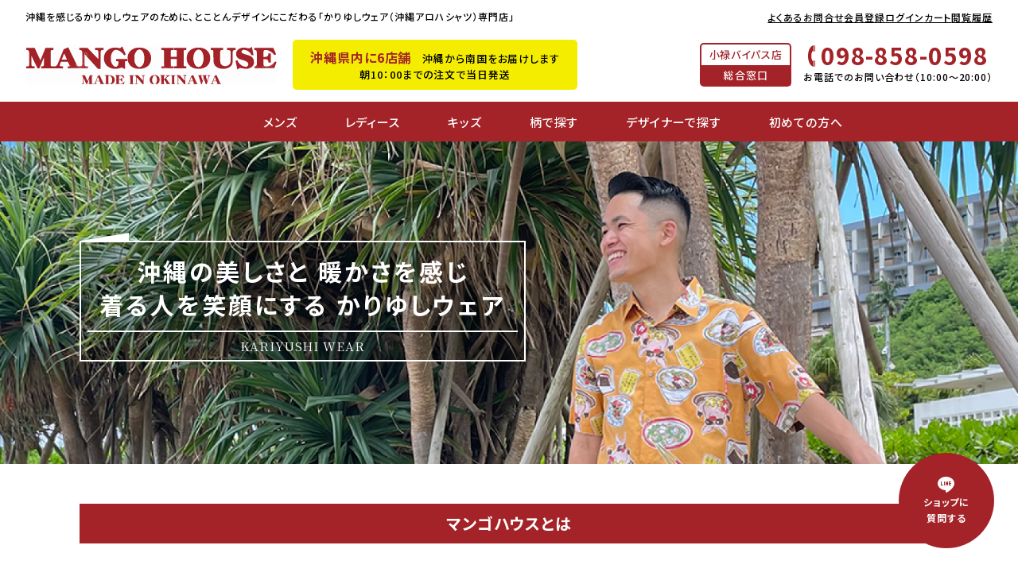

--- FILE ---
content_type: text/html;charset=UTF-8
request_url: https://www.mangohouse.jp/f/concept
body_size: 22274
content:
<!DOCTYPE html>
<html lang="ja"><head>
  <meta charset="UTF-8">
  
  <title>かりゆしウェア ブランドコンセプト『マンゴハウスとは？』 かりゆしウェア 沖縄アロハシャツ専門店</title>
  <meta name="viewport" content="width=device-width">


    <meta name="description" content="ブランドコンセプト『マンゴハウスとは？』 | 沖縄を感じる遊びゴコロあるかりゆしウェアのために、とことんデザインにこだわる専門店。大好きな沖縄での生活の中やお客様との楽しい会話から、インスピレーションを受け、沖縄を感じかりゆしウェアを着た人を笑顔にしたいという情熱でマンゴハウスオリジナルのデザインが生まれます。">
    <meta name="keywords" content="かりゆしウェア,ブランド,コンセプト,アロハシャツ,マンゴハウス,沖縄">
  
  <link rel="stylesheet" href="https://mangohouse.itembox.design/system/fs_style.css?t=20251118042545">
  <link rel="stylesheet" href="https://mangohouse.itembox.design/generate/theme15/fs_original.css?t=20251118042545">
  
  
  
  
  
  
  <script>
    window._FS=window._FS||{};_FS.val={"tiktok":{"enabled":false,"pixelCode":null},"recaptcha":{"enabled":false,"siteKey":null},"clientInfo":{"memberId":"guest","fullName":"ゲスト","lastName":"","firstName":"ゲスト","nickName":"ゲスト","stageId":"","stageName":"","subscribedToNewsletter":"false","loggedIn":"false","totalPoints":"","activePoints":"","pendingPoints":"","purchasePointExpiration":"","specialPointExpiration":"","specialPoints":"","pointRate":"","companyName":"","membershipCardNo":"","wishlist":"","prefecture":""},"enhancedEC":{"ga4Dimensions":{"userScope":{"stage":"{@ member.stage_order @}","login":"{@ member.logged_in @}"}},"amazonCheckoutName":"Amazon Pay","measurementId":"G-PYHF4XKX27","trackingId":"UA-65742146-1","dimensions":{"dimension1":{"key":"log","value":"{@ member.logged_in @}"},"dimension2":{"key":"mem","value":"{@ member.stage_order @}"}}},"shopKey":"mangohouse","device":"PC","cart":{"stayOnPage":false}};
  </script>
  
  <script src="/shop/js/webstore-nr.js?t=20251118042545"></script>
  <script src="/shop/js/webstore-vg.js?t=20251118042545"></script>
  
    <script src="//r2.future-shop.jp/fs.mangohouse/pc/recommend.js"></script>
  
  
  
  
  
    <meta property="og:title" content="かりゆしウェア ブランドコンセプト『マンゴハウスとは？』 かりゆしウェア 沖縄アロハシャツ専門店">
    <meta property="og:type" content="article">
    <meta property="og:url" content="https://www.mangohouse.jp/f/concept">
    <meta property="og:image" content="https://www.mangohouse.jp/asset2023/images/ogp.jpg">
    <meta property="og:site_name" content="かりゆしウェア（沖縄アロハシャツ）専門店　マンゴハウス">
    <meta property="og:description" content="ブランドコンセプト『マンゴハウスとは？』 | 沖縄を感じる遊びゴコロあるかりゆしウェアのために、とことんデザインにこだわる専門店。大好きな沖縄での生活の中やお客様との楽しい会話から、インスピレーションを受け、沖縄を感じかりゆしウェアを着た人を笑顔にしたいという情熱でマンゴハウスオリジナルのデザインが生まれます。">
  
  
  
  
    <script type="text/javascript" >
      document.addEventListener('DOMContentLoaded', function() {
        _FS.CMATag('{"fs_member_id":"{@ member.id @}","fs_page_kind":"custom","fs_custom_url":"concept"}')
      })
    </script>
  
  
  <meta property="fb:app_id" content="442639899274183"/>
<meta property="og:locale" content="ja_JP">
<meta name="twitter:card" content="summary_large_image">
<!-- 全ページ共通CSS -->
<link rel="stylesheet" href="/asset2023/css/style.css?1021">
<link rel="stylesheet" href="/asset2023/css/jquery.fatNav.css">
<link rel="stylesheet" href="https://cdnjs.cloudflare.com/ajax/libs/slick-carousel/1.9.0/slick.min.css">
<link rel="stylesheet" href="https://cdnjs.cloudflare.com/ajax/libs/slick-carousel/1.9.0/slick-theme.css">

<!-- フォントCSS -->
<link rel="stylesheet" href="https://pro.fontawesome.com/releases/v5.15.3/css/all.css" integrity="sha384-iKbFRxucmOHIcpWdX9NTZ5WETOPm0Goy0WmfyNcl52qSYtc2Buk0NCe6jU1sWWNB" crossorigin="anonymous">
<link rel="preconnect" href="https://fonts.googleapis.com">
<link rel="preconnect" href="https://fonts.gstatic.com" crossorigin>
<link href="https://fonts.googleapis.com/css2?family=Noto+Sans+JP:wght@400;500;700&family=Noto+Serif+JP:wght@400;600;900&display=swap" rel="stylesheet">

<!-- jquery本体 -->
<script src="https://ajax.googleapis.com/ajax/libs/jquery/3.6.0/jquery.min.js"></script>

<!-- jquery.fatNav.min.js -->
<script>
  (function ($, window, document) {
      function FatNav(options) {
          this.settings = $.extend({}, FatNav.defaults, options);
          this._defaults = FatNav.defaults;
          this._name = 'fatNav';
          this.init();
      }
  
      FatNav.defaults = {
          navSelector: '.fat-nav',
          hamburgerSelector: '.hamburger', // デフォルトのハンバーガークラス
          activeClass: 'active',
          animationDuration: 200 // ミリ秒
      };
  
      // グローバルなインスタンス管理
      FatNav.instances = [];
  
      FatNav.prototype = {
          init: function () {
              var self = this;
  
              // Hamburgerのセレクション
              self.$hamburger = $(self.settings.hamburgerSelector);
  
              // data-nav属性からnavSelectorを取得
              self.navSelector = self.$hamburger.data('nav') || self.settings.navSelector;
  
              // Navのセレクション
              self.$nav = $(self.navSelector);
  
              // 元のbodyのoverflowを保存
              self._bodyOverflow = $('body').css('overflow');
  
              // iOSデバイスの特定
              if (navigator.userAgent.match(/(iPad|iPhone|iPod)/g)) {
                  self.$nav.children().css({
                      height: '110%',
                      transform: 'translateY(-5%)'
                  });
              }
  
              // Hamburgerのクリックイベント
              self.$hamburger.on('click', function (e) {
                  e.preventDefault();
                  self.toggleNav();
              });
  
              // Nav内のリンクのクリックイベント
              self.$nav.find('a').on('click', function (e) {
                  self.toggleNav();
              });
  
              // インスタンスを追加
              FatNav.instances.push(this);
          },
  
          toggleNav: function () {
              var self = this;
  
              // 他のナビゲーションを閉じる
              FatNav.instances.forEach(function (instance) {
                  if (instance !== self && instance.$nav.is(':visible')) {
                      instance.closeNav();
                  }
              });
  
              // 自分のナビゲーションを切り替える
              if (self.$nav.is(':visible')) {
                  self.closeNav();
              } else {
                  self.openNav();
              }
          },
  
          openNav: function () {
              var self = this;
  
              // Hamburgerのactiveクラスを即時に追加
              self.$hamburger.addClass(self.settings.activeClass);
  
              // fat-navをフェードイン
              self.$nav.fadeIn(self.settings.animationDuration, function () {
                  self.$nav.addClass(self.settings.activeClass);
                  self.toggleBodyOverflow(true);
              });
          },
  
          closeNav: function () {
              var self = this;
  
              // Hamburgerのactiveクラスを即時に削除
              self.$hamburger.removeClass(self.settings.activeClass);
  
              // fat-navをフェードアウト
              self.$nav.fadeOut(self.settings.animationDuration, function () {
                  self.$nav.removeClass(self.settings.activeClass);
                  self.toggleBodyOverflow(false);
              });
          },
  
          toggleBodyOverflow: function (isOpening) {
              var self = this,
                  $body = $('body');
  
              if (isOpening) {
                  $body.addClass('no-scroll').css('overflow', 'hidden');
              } else {
                  // 他に開いているナビがなければ元に戻す
                  var anyOpen = FatNav.instances.some(function (instance) {
                      return instance.$nav.is(':visible');
                  });
  
                  if (!anyOpen) {
                      $body.removeClass('no-scroll').css('overflow', self._bodyOverflow);
                  }
              }
          }
      };
  
      // jQueryプラグインの定義
      $.fn.fatNav = function (options) {
          return this.each(function () {
              var $this = $(this);
              // data-nav属性からnavSelectorを取得
              var navSelector = $this.data('nav');
              var settings = $.extend({}, options, {
                  navSelector: navSelector || FatNav.defaults.navSelector,
                  hamburgerSelector: $this // 現在の要素をhamburgerSelectorに設定
              });
  
              if (!$.data(this, 'plugin_fatNav')) {
                  $.data(this, 'plugin_fatNav', new FatNav(settings));
              }
          });
      };
  
  }(jQuery, window, document));
  
  // ドキュメントロード時にプラグインを初期化
  $(document).ready(function () {
      // 各ハンバーガーに対してfatNavを初期化
      // data-nav属性で対応するnavを指定
      $('.hamburger, .hamburger2').fatNav();
  });
  </script>

<link rel="stylesheet" href="/asset2023/css/freepage.css?0510">
<script async src="https://www.googletagmanager.com/gtag/js?id=G-PYHF4XKX27"></script>

<script><!--
_FS.setTrackingTag('%3C%21--+LINE+Tag+Base+Code+--%3E%0A%3C%21--+Do+Not+Modify+--%3E%0A%3Cscript%3E%0A%28function%28g%2Cd%2Co%29%7B%0A++g._ltq%3Dg._ltq%7C%7C%5B%5D%3Bg._lt%3Dg._lt%7C%7Cfunction%28%29%7Bg._ltq.push%28arguments%29%7D%3B%0A++var+h%3Dlocation.protocol%3D%3D%3D%27https%3A%27%3F%27https%3A%2F%2Fd.line-scdn.net%27%3A%27http%3A%2F%2Fd.line-cdn.net%27%3B%0A++var+s%3Dd.createElement%28%27script%27%29%3Bs.async%3D1%3B%0A++s.src%3Do%7C%7Ch%2B%27%2Fn%2Fline_tag%2Fpublic%2Frelease%2Fv1%2Flt.js%27%3B%0A++var+t%3Dd.getElementsByTagName%28%27script%27%29%5B0%5D%3Bt.parentNode.insertBefore%28s%2Ct%29%3B%0A++++%7D%29%28window%2C+document%29%3B%0A_lt%28%27init%27%2C+%7B%0A++customerType%3A+%27account%27%2C%0A++tagId%3A+%2789b5529b-c92c-454e-b2a7-090b4c697635%27%0A%7D%29%3B%0A_lt%28%27send%27%2C+%27pv%27%2C+%5B%2789b5529b-c92c-454e-b2a7-090b4c697635%27%5D%29%3B%0A%3C%2Fscript%3E%0A%3Cnoscript%3E%0A++%3Cimg+height%3D%221%22+width%3D%221%22+style%3D%22display%3Anone%22%0A+++++++src%3D%22https%3A%2F%2Ftr.line.me%2Ftag.gif%3Fc_t%3Dlap%26t_id%3D89b5529b-c92c-454e-b2a7-090b4c697635%26e%3Dpv%26noscript%3D1%22+%2F%3E%0A%3C%2Fnoscript%3E%0A%3C%21--+End+LINE+Tag+Base+Code+--%3E%0A%0A%3Cscript+type%3D%22text%2Fjavascript%22%3E%0A++++%28function%28c%2Cl%2Ca%2Cr%2Ci%2Ct%2Cy%29%7B%0A++++++++c%5Ba%5D%3Dc%5Ba%5D%7C%7Cfunction%28%29%7B%28c%5Ba%5D.q%3Dc%5Ba%5D.q%7C%7C%5B%5D%29.push%28arguments%29%7D%3B%0A++++++++t%3Dl.createElement%28r%29%3Bt.async%3D1%3Bt.src%3D%22https%3A%2F%2Fwww.clarity.ms%2Ftag%2F%22%2Bi%3B%0A++++++++y%3Dl.getElementsByTagName%28r%29%5B0%5D%3By.parentNode.insertBefore%28t%2Cy%29%3B%0A++++%7D%29%28window%2C+document%2C+%22clarity%22%2C+%22script%22%2C+%22a2f4odpizi%22%29%3B%0A%3C%2Fscript%3E%0A%3Cscript+id%3D%22gc-script%22+type%3D%22text%2Fjavascript%22+charset%3D%22utf-8%22+src%3D%22https%3A%2F%2Fconnect.gdxtag.com%2F2e583fa7d64729f5ce4d96ddb0a94912596edec52cee9626130a996e87110ac9%2Fmain.js%22+defer%3E%3C%2Fscript%3E%0A%3C%21--+Google+tag+%28gtag.js%29+--%3E%0A%3Cscript+async+src%3D%22https%3A%2F%2Fwww.googletagmanager.com%2Fgtag%2Fjs%3Fid%3DAW-16596683129%22+defer%3E%3C%2Fscript%3E%0A%3Cscript%3E%0A++window.dataLayer+%3D+window.dataLayer+%7C%7C+%5B%5D%3B%0A++function+gtag%28%29%7BdataLayer.push%28arguments%29%3B%7D%0A++gtag%28%27js%27%2C+new+Date%28%29%29%3B%0A%0A++gtag%28%27config%27%2C+%27AW-16596683129%27%29%3B%0A%3C%2Fscript%3E%0A%0A%3Cscript+type%3D%22text%2Fjavascript%22%3E%0Awindow.tracking+%3D+window.tracking+%7C%7C+function%28%29+%7Btracking.d%3Dtracking.d%7C%7C%5B%5D%3Btracking.d.push%28%5Btr.q%2Ctr.tr_obj%5D%29%3B%7D%0Awindow.tr%3Dwindow.tr%7C%7Cfunction%28%29%7Btr.q%3D%5B%5D%3Btr.q.push%28arguments%29%7D%3B%0Awindow.sendTrack+%3D+window.sendTrack+%7C%7C+function%28obj%2Cevent%29+%7B%0Aobj%5B%22sendId%22%5D+%3D+%22mangohouse.jp%22%3B%0Atr.tr_obj%3Dobj%3Btr%28%22send%22%2Cevent%29%3Btracking%28%29%3B%7D%3C%2Fscript%3E%0A%3Cscript+async+src%3D%22%2F%2Fc7.k-crm.jp%2Ftracking.js%22%3E%3C%2Fscript%3E%0A%3Cscript+type%3D%22text%2Fjavascript%22%3E%0Avar+trackBody%3D+%5B%5D%3B%0AtrackBody%5B%22userId%22%5D+%3D%22%7B%40+member.id+%40%7D%22%3B%0AsendTrack%28trackBody%2C%22normal%22%29%3B%0A%3C%2Fscript%3E');
--></script>
</head>
<body class="fs-body-custom" id="fs_CustomPage">
<script><!--
_FS.setTrackingTag('%3Cscript%3E%0A%28function%28w%2Cd%2Cs%2Cc%2Ci%29%7Bw%5Bc%5D%3Dw%5Bc%5D%7C%7C%7B%7D%3Bw%5Bc%5D.trackingId%3Di%3B%0Avar+f%3Dd.getElementsByTagName%28s%29%5B0%5D%2Cj%3Dd.createElement%28s%29%3Bj.async%3Dtrue%3B%0Aj.src%3D%27%2F%2Fcdn.contx.net%2Fcollect.js%27%3Bf.parentNode.insertBefore%28j%2Cf%29%3B%0A%7D%29%28window%2Cdocument%2C%27script%27%2C%27contx%27%2C%27CTX-x-eaaQpqc9%27%29%3B%0A%3C%2Fscript%3E%0A');
--></script>
<div class="fs-l-page">
<header>
<div class="h-inner">
<div class="h-top flex pc">
<p class="h-catch">沖縄を感じるかりゆしウェアのために、<span>とことんデザインにこだわる「かりゆしウェア（沖縄アロハシャツ）専門店」</span></p>
<p class="fixed-logo"><a href="https://www.mangohouse.jp/"><img src="/asset2023/images/common/logo.svg" alt="マンゴハウス" width="160" height="25" class="imgauto"></a></p>
<ul class="h-link flex">
<li><a href="/f/faq">よくあるお問合せ</a></li>
<li><a href="/p/register">会員登録</a></li>
<li class="fs-clientInfo">
<a href="/my/top" class="logout my-{@ member.logged_in @}">マイページ</a>
<a href="/p/login" class="login my-{@ member.logged_in @}">ログイン</a>
</li>
<li class="cart"><a href="/p/cart?type=purchase">カート<span class="fs-client-cart-count"></span></a></li>
<li><a href="/f/history">閲覧履歴</a></li>
</ul>
</div>
<div class="h-bottom flex">
<p class="h-logo"><a href="https://www.mangohouse.jp/"><img src="/asset2023/images/common/logo.svg" alt="マンゴハウス" width="200" height="31" class="imgauto"></a></p>
<div class="h-shipment-area">
<div class="h-shipment sp-inner">

<a href="/f/shop"><span>沖縄県内に6店舗</span></a>　沖縄から南国をお届けします<br>朝10：00までの注文で当日発送
<!-- 
<a href="/f/calendar2025"><span>かりゆしウェア購入で2026年カレンダー配布中</span></a>　
 -->
</div>
</div>
<div class="h-contact flex pc">
<div class="h-window">
<span class="name">小禄バイパス店</span>
<span class="txt">総合窓口</span>
</div>
<div class="h-tel">
<p class="tel-number h-number"><a href="tel:098-858-0598">098-858-0598</a></p>
<p class="h-hours">お電話でのお問い合わせ（10:00～20:00）</p>
</div>
</div>
</div>
</div>
<nav class="gnav">
<div class="gnav-inner flex">
<div class="h-search-area pc" ontouchstart="">
<p class="h-search-trigger pc"></p>
<div class="h-search-box flex">
<form action="/p/search" class="h-search-form search-form">
<input type="hidden" name="sort" value="priority" />
<input type="text" name="keyword" placeholder="キーワード" maxlength="1000" value="">
<button type="submit"></button>
</form>
<p class="advanced-search"><a href="/f/advanced-search"><span></span>詳細検索はこちら</a></p>
<ul class="search-tag fxw">
<!-- トップ検索ワードpc&sp共通(mangohouse-FP) -->
<li><a href="/c/design_introduction/newarrival_vol77">人気No1</a></li>
<li><a href="/c/men_top/pattern/singlecolorpattern">シンプル</a></li>
<li><a href="/p/search?sort=priority&keyword=%E3%83%8F%E3%82%A4%E3%83%93%E3%82%B9%E3%82%AB%E3%82%B9">ハイビスカス</a></li>
<li><a href="/p/search?sort=priority&keyword=%E3%82%B7%E3%83%BC%E3%82%B5%E3%83%BC">シーサー柄</a></li>
<li><a href="/p/search?sort=priority&keyword=%E3%83%AA%E3%83%A8%E3%82%BB%E3%83%AB">リヨセル</a></li>

<li><a href="/p/search?sort=priority&keyword=%E3%83%A4%E3%83%B3%E3%83%90%E3%83%AB%E3%82%AF%E3%82%A4%E3%83%8A">ヤンバルクイナ</a></li>
<li><a href="/c/men_top/Mstandard/mop">半袖</a></li>
<li><a href="/f/matching">結婚式</a></li>
<li><a href="/c/men_top/mens_golf">ゴルフ</a></li>



</ul>
</div>
</div>
<ul class="h-user flex">
<li ontouchstart="" class="pos">
<a href="/c/men_top" class="hvr-trigger">メンズ</a>
<div class="hvr-show pc">
<ul class="hvr-cat-link">
<!-- メンズカテゴリーリン　ヘッダー展開、サイド、ハンバーガー共通(mangohouse-FP) -->
<li class="parent"><a href="/c/men_top">メンズ全商品</a></li>
<li class="parent side-none"><a href="/c/newarrival/newarrival_men">新作商品</a></li>
<li class="parent">
<a href="/c/men_top/Mstandard">レギュラーフィット</a>
<ul class="child">
<li><a href="/c/men_top/Mstandard/mop">開襟シャツ</a></li>
<li><a href="/c/men_top/Mstandard/mbd">ボタンダウンシャツ</a></li>
<li><a href="/c/men_top/Mstandard/mrk">レギュラーカラーシャツ</a></li>
<li><a href="/c/men_top/Mstandard/mmk">マオカラーシャツ</a></li>
</ul>
</li>
<li class="parent">
<a href="/c/men_top/Mslimfit">スリムフィット</a>
<ul class="child">
<li><a href="/c/men_top/Mslimfit/sfbd">ボタンダウンシャツ</a></li>
<li><a href="/c/men_top/Mslimfit/sfrk">レギュラーカラーシャツ</a></li>
</ul>
</li>
<li class="parent"><a href="/c/polo">ポロシャツ</a></li>
<li class="parent"><a href="/c/shorts">ハーフパンツ</a></li>
<li class="parent"><a href="/c/vest">サマーベスト</a></li>
<li class="parent"><a href="/c/men_top/long_sleeves">長袖シャツ</a></li>
</ul>
</div>
</li>
<li ontouchstart="" class="pos">
<a href="/c/women_top/" class="hvr-trigger">レディース</a>
<div class="hvr-show pc">
<ul class="hvr-cat-link">
<!-- レディースカテゴリーリンク　ヘッダー展開、サイド、ハンバーガー共通(mangohouse-FP) -->
<li class="parent side-none"><a href="/c/women_top/">レディース全商品</a></li>
<li class="parent side-none"><a href="/c/newarrival/newarrival_women">新作商品</a></li>
<li class="parent"><a href="/c/women_top/women_shirt">レディースシャツ</a>
<ul class="child">
<li><a href="/c/women_top/women_shirt/lop">ブラウスシャツ</a></li>
<li><a href="/c/women_top/women_shirt/lrk">ストレートシャツ</a></li>
<li><a href="/c/women_top/women_shirt/lcs">カシュクールシャツ</a></li>
</ul>
</li>

<li class="parent"><a href="/c/women_top/onepiecedress">レディースワンピース</a></li>
<li class="parent"><a href="/c/polo">ポロシャツ</a></li>
<li class="parent"><a href="/c/shorts">ハーフパンツ</a></li>
<li class="parent"><a href="/c/vest">サマーベスト</a></li>
<li class="parent"><a href="/c/women_top/women_shirt/women_longshirt">長袖シャツ</a></li>
</ul>
</div>
</li>
<li ontouchstart="" class="pos">
<a href="/c/kids_top" class="hvr-trigger">キッズ</a>
<div class="hvr-show pc">
<ul class="hvr-cat-link">
<!-- キッズカテゴリーリンク　ヘッダー展開、サイド、ハンバーガー共通(mangohouse-FP) -->
<li class="parent"><a href="/c/kids_top">キッズ全商品</a></li>
<li class="parent side-none"><a href="/c/newarrival/newarrival_kid">新作商品</a></li>
<li class="parent">
<a href="/c/kids_top/ks">キッズシャツ</a>
</li>
<li class="parent">
<a href="/c/kids_top/kw">キッズワンピース</a>
</li>
</ul>
</div>
</li>
<li ontouchstart="" class="pc">
<a href="" class="hvr-trigger">柄で探す</a>
<div class="hvr-show pc">
<div class="hvr-center-contents">
<div class="pattern-sec">
<!-- トップ柄で選ぶ、ヘッダー展開共通(mangohouse-FP) -->
<div class="tab-wrap pc-inner-m sp-inner">
<ul class="tab-nav">
<li class="tab-btn show">メンズ</li>
<li class="tab-btn">レディース</li>
<li class="tab-btn">キッズ</li>
</ul>

<!-- トップ柄で選ぶ【メンズ】(mangohouse-FP) -->
<div class="tab-contents show">
<ul class="pattern-list">
<li>
<a href="/c/men_top/pattern/shisa">
<picture>
<source srcset="/asset2023/images/top/pattern-shisa.webp" alt="かりゆしウェア シーサー柄" width="97" height="97" loading="lazy" class="imgauto" type="image/webp">
<img src="/asset2023/images/top/pattern-shisa.jpg" alt="かりゆしウェア シーサー柄" width="97" height="97" loading="lazy" class="imgauto">
</picture>
<p>シーサー柄</p>
</a>
</li>
<li>
<a href="/c/men_top/pattern/hibiscus">
<picture>
<source srcset="/asset2023/images/top/pattern-hibiscus.webp" alt="かりゆしウェア ハイビスカス柄" width="97" height="97" loading="lazy" class="imgauto" type="image/webp">
<img src="/asset2023/images/top/pattern-hibiscus.jpg" alt="かりゆしウェア ハイビスカス柄" width="97" height="97" loading="lazy" class="imgauto">
</picture>
<p>ハイビスカス柄</p>
</a>
</li>
<li>
<a href="/c/men_top/pattern/deigo">
<picture>
<source srcset="/asset2023/images/top/pattern-deigo.webp" alt="かりゆしウェア デイゴ柄" width="97" height="97" loading="lazy" class="imgauto" type="image/webp">
<img src="/asset2023/images/top/pattern-deigo.jpg" alt="かりゆしウェア デイゴ柄" width="97" height="97" loading="lazy" class="imgauto">
</picture>
<p>デイゴ柄</p>
</a>
</li>
<li>
<a href="/c/men_top/pattern/dragon">
<picture>
<source srcset="/asset2023/images/top/pattern-dragon.webp" alt="かりゆしウェア ドラゴン柄" width="97" height="97" loading="lazy" class="imgauto" type="image/webp">
<img src="/asset2023/images/top/pattern-dragon.jpg" alt="かりゆしウェア ドラゴン柄" width="97" height="97" loading="lazy" class="imgauto">
</picture>
<p>ドラゴン柄</p>
</a>
</li>
<li>
<a href="/c/men_top/pattern/pineapple">
<picture>
<source srcset="/asset2023/images/top/pattern-pinapple.webp" alt="かりゆしウェア パイナップル柄" width="97" height="97" loading="lazy" class="imgauto" type="image/webp">
<img src="/asset2023/images/top/pattern-pinapple.jpg" alt="かりゆしウェア パイナップル柄" width="97" height="97" loading="lazy" class="imgauto">
</picture>
<p>パイナップル柄</p>
</a>
</li>
<li>
<a href="/c/men_top/pattern/okinawa_rail">
<picture>
<source srcset="/asset2023/images/top/pattern-yanbarukuina.webp" alt="かりゆしウェア ヤンバルクイナ柄" width="97" height="97" loading="lazy" class="imgauto" type="image/webp">
<img src="/asset2023/images/top/pattern-yanbarukuina.jpg" alt="かりゆしウェア ヤンバルクイナ柄" width="97" height="97" loading="lazy" class="imgauto">
</picture>
<p>ヤンバルクイナ柄</p>
</a>
</li>
<li>
<a href="/c/men_top/pattern/unique">
<picture>
<source srcset="/asset2023/images/top/pattern-uniquo.webp" alt="かりゆしウェア ユニークな柄" width="97" height="97" loading="lazy" class="imgauto" type="image/webp">
<img src="/asset2023/images/top/pattern-uniquo.jpg" alt="かりゆしウェア ユニークな柄" width="97" height="97" loading="lazy" class="imgauto">
</picture>
<p>ユニークな柄</p>
</a>
</li>
<li>
<a href="/c/men_top/pattern/fish">
<picture>
<source srcset="/asset2023/images/top/pattern-sea_creatures.webp" alt="かりゆしウェア 海の生き物柄" width="97" height="97" loading="lazy" class="imgauto" type="image/webp">
<img src="/asset2023/images/top/pattern-sea_creatures.jpg" alt="かりゆしウェア 海の生き物柄" width="97" height="97" loading="lazy" class="imgauto">
</picture>
<p>海の生き物柄</p>
</a>
</li>
<li>
<a href="/c/men_top/pattern/getto">
<picture>
<source srcset="/asset2023/images/top/getto.webp" alt="かりゆしウェア 月桃柄" width="97" height="97" loading="lazy" class="imgauto" type="image/webp">
<img src="/asset2023/images/top/getto.jpg" alt="かりゆしウェア 月桃柄" width="97" height="97" loading="lazy" class="imgauto">
</picture>
<p>月桃柄</p>
</a>
</li>
<li>
<a href="/c/men_top/pattern/plumeria">
<picture>
<source srcset="/asset2023/images/top/purumeria.webp" alt="かりゆしウェア プルメリア柄" width="97" height="97" loading="lazy" class="imgauto" type="image/webp">
<img src="/asset2023/images/top/purumeria.jpg" alt="かりゆしウェア プルメリア柄" width="97" height="97" loading="lazy" class="imgauto">
</picture>
<p>プルメリア柄</p>
</a>
</li>
<li>
<a href="/c/men_top/pattern/sanshin">
<picture>
<source srcset="/asset2023/images/top/sanshin.webp" alt="かりゆしウェア 三線柄" width="97" height="97" loading="lazy" class="imgauto" type="image/webp">
<img src="/asset2023/images/top/sanshin.jpg" alt="かりゆしウェア 三線柄" width="97" height="97" loading="lazy" class="imgauto">
</picture>
<p>三線柄</p>
</a>
</li>

<li>
<a href="/c/men_top/pattern/singlecolorpattern">
<picture>
<source srcset="/asset2023/images/top/pattern-singlecolorpattern.webp" alt="かりゆしウェア 単色柄" width="97" height="97" loading="lazy" class="imgauto" type="image/webp">
<img src="/asset2023/images/top/pattern-singlecolorpattern.jpg" alt="かりゆしウェア 単色柄" width="97" height="97" loading="lazy" class="imgauto">
</picture>
<p>単色柄</p>
</a>
</li>
<li>
<a href="/c/men_top/pattern/lining_specifications">
<picture>
<source srcset="/asset2023/images/top/pattern-liningspecifications.webp" alt="かりゆしウェア 裏地仕様" width="97" height="97" loading="lazy" class="imgauto" type="image/webp">
<img src="/asset2023/images/top/pattern-liningspecifications.jpg" alt="かりゆしウェア 裏地仕様" width="97" height="97" loading="lazy" class="imgauto">
</picture>
<p>裏地仕様</p>
</a>
</li>
<li>
<a href="/c/men_top/pattern/bingata">
<picture>
<source srcset="/asset2023/images/top/pattern-bingata.webp" alt="かりゆしウェア 紅型風柄" width="97" height="97" loading="lazy" class="imgauto" type="image/webp">
<img src="/asset2023/images/top/pattern-bingata.jpg" alt="かりゆしウェア 紅型風柄" width="97" height="97" loading="lazy" class="imgauto">
</picture>
<p>紅型風柄</p>
</a>
</li>


</ul>

<p class="more-btn white"><a href="/c/men_top/pattern">メンズかりゆしを柄で選ぶ</a></p>
</div>

<!-- トップ柄で選ぶ【レディース】(mangohouse-FP) -->
<div class="tab-contents">

<ul class="pattern-list">
<li>
<a href="/c/women_top/pattern_women/shisa_women">
<picture>
<source srcset="/asset2023/images/top/pattern-shisa.webp" alt="かりゆしウェア シーサー柄" width="97" height="97" loading="lazy" class="imgauto" type="image/webp">
<img src="/asset2023/images/top/pattern-shisa.jpg" alt="かりゆしウェア シーサー柄" width="97" height="97" loading="lazy" class="imgauto">
</picture>
<p>シーサー柄</p>
</a>
</li>
<li>
<a href="/c/women_top/pattern_women/hibiscus_women">
<picture>
<source srcset="/asset2023/images/top/pattern-hibiscus.webp" alt="かりゆしウェア ハイビスカス柄" width="97" height="97" loading="lazy" class="imgauto" type="image/webp">
<img src="/asset2023/images/top/pattern-hibiscus.jpg" alt="かりゆしウェア ハイビスカス柄" width="97" height="97" loading="lazy" class="imgauto">
</picture>
<p>ハイビスカス柄</p>
</a>
</li>
<li>
<a href="/c/women_top/pattern_women/deigo_women">
<picture>
<source srcset="/asset2023/images/top/pattern-deigo.webp" alt="かりゆしウェア デイゴ柄" width="97" height="97" loading="lazy" class="imgauto" type="image/webp">
<img src="/asset2023/images/top/pattern-deigo.jpg" alt="かりゆしウェア デイゴ柄" width="97" height="97" loading="lazy" class="imgauto">
</picture>
<p>デイゴ柄</p>
</a>
</li>
<li>
<a href="/c/women_top/pattern_women/dragon_women">
<picture>
<source srcset="/asset2023/images/top/pattern-dragon.webp" alt="かりゆしウェア ドラゴン柄" width="97" height="97" loading="lazy" class="imgauto" type="image/webp">
<img src="/asset2023/images/top/pattern-dragon.jpg" alt="かりゆしウェア ドラゴン柄" width="97" height="97" loading="lazy" class="imgauto">
</picture>
<p>ドラゴン柄</p>
</a>
</li>
<li>
<a href="/c/women_top/pattern_women/pineapple_women">
<picture>
<source srcset="/asset2023/images/top/pattern-pinapple.webp" alt="かりゆしウェア パイナップル柄" width="97" height="97" loading="lazy" class="imgauto" type="image/webp">
<img src="/asset2023/images/top/pattern-pinapple.jpg" alt="かりゆしウェア パイナップル柄" width="97" height="97" loading="lazy" class="imgauto">
</picture>
<p>パイナップル柄</p>
</a>
</li>
<li>
<a href="/c/women_top/pattern_women/okinawa_rail_women">
<picture>
<source srcset="/asset2023/images/top/pattern-yanbarukuina.webp" alt="かりゆしウェア ヤンバルクイナ柄" width="97" height="97" loading="lazy" class="imgauto" type="image/webp">
<img src="/asset2023/images/top/pattern-yanbarukuina.jpg" alt="かりゆしウェア ヤンバルクイナ柄" width="97" height="97" loading="lazy" class="imgauto">
</picture>
<p>ヤンバルクイナ柄</p>
</a>
</li>
<li>
<a href="/c/women_top/pattern_women/unique_women">
<picture>
<source srcset="/asset2023/images/top/pattern-uniquo.webp" alt="かりゆしウェア ユニークな柄" width="97" height="97" loading="lazy" class="imgauto" type="image/webp">
<img src="/asset2023/images/top/pattern-uniquo.jpg" alt="かりゆしウェア ユニークな柄" width="97" height="97" loading="lazy" class="imgauto">
</picture>
<p>ユニークな柄</p>
</a>
</li>
<li>
<a href="/c/women_top/pattern_women/fish_women">
<picture>
<source srcset="/asset2023/images/top/pattern-sea_creatures.webp" alt="かりゆしウェア 海の生き物柄" width="97" height="97" loading="lazy" class="imgauto" type="image/webp">
<img src="/asset2023/images/top/pattern-sea_creatures.jpg" alt="かりゆしウェア 海の生き物柄" width="97" height="97" loading="lazy" class="imgauto">
</picture>
<p>海の生き物柄</p>
</a>
</li>
<li>
<a href="/c/women_top/pattern_women/getto_women">
<picture>
<source srcset="/asset2023/images/top/getto.webp" alt="かりゆしウェア 月桃柄" width="97" height="97" loading="lazy" class="imgauto" type="image/webp">
<img src="/asset2023/images/top/getto.jpg" alt="かりゆしウェア 月桃柄" width="97" height="97" loading="lazy" class="imgauto">
</picture>
<p>月桃柄</p>
</a>
</li>
<li>
<a href="/c/women_top/pattern_women/plumeria_women">
<picture>
<source srcset="/asset2023/images/top/purumeria.webp" alt="かりゆしウェア プルメリア柄" width="97" height="97" loading="lazy" class="imgauto" type="image/webp">
<img src="/asset2023/images/top/purumeria.jpg" alt="かりゆしウェア プルメリア柄" width="97" height="97" loading="lazy" class="imgauto">
</picture>
<p>プルメリア柄</p>
</a>
</li>
<li>
<a href="/c/women_top/pattern_women/sanshin_women">
<picture>
<source srcset="/asset2023/images/top/sanshin.webp" alt="かりゆしウェア 三線柄" width="97" height="97" loading="lazy" class="imgauto" type="image/webp">
<img src="/asset2023/images/top/sanshin.jpg" alt="かりゆしウェア 三線柄" width="97" height="97" loading="lazy" class="imgauto">
</picture>
<p>三線柄</p>
</a>
</li>

<li>
<a href="/c/women_top/pattern_women/singlecolorpattern_women">
<picture>
<source srcset="/asset2023/images/top/pattern-singlecolorpattern.webp" alt="かりゆしウェア 単色柄" width="97" height="97" loading="lazy" class="imgauto" type="image/webp">
<img src="/asset2023/images/top/pattern-singlecolorpattern.jpg" alt="かりゆしウェア 単色柄" width="97" height="97" loading="lazy" class="imgauto">
</picture>
<p>単色柄</p>
</a>
</li>

<li>
<a href="/c/women_top/pattern_women/liningspecifications_women">
<picture>
<source srcset="/asset2023/images/top/pattern-liningspecifications.webp" alt="かりゆしウェア 裏地仕様" width="97" height="97" loading="lazy" class="imgauto" type="image/webp">
<img src="/asset2023/images/top/pattern-liningspecifications.jpg" alt="かりゆしウェア 裏地仕様" width="97" height="97" loading="lazy" class="imgauto">
</picture>
<p>裏地仕様</p>
</a>
</li>

<li>
<a href="/c/women_top/pattern_women/bingata_women">
<picture>
<source srcset="/asset2023/images/top/pattern-bingata.webp" alt="かりゆしウェア 紅型風柄" width="97" height="97" loading="lazy" class="imgauto" type="image/webp">
<img src="/asset2023/images/top/pattern-bingata.jpg" alt="かりゆしウェア 紅型風柄" width="97" height="97" loading="lazy" class="imgauto">
</picture>
<p>紅型風柄</p>
</a>
</li>



</ul>

<p class="more-btn white"><a href="/c/women_top/pattern_women">レディースかりゆしを柄で選ぶ</a></p>
</div>

<!-- トップ柄で選ぶ【キッズ】(mangohouse-FP) -->
<div class="tab-contents">

<ul class="pattern-list">
<li>
<a href="/c/kids_top/pattern_kids/shisa_kids">
<picture>
<source srcset="/asset2023/images/top/pattern-shisa.webp" alt="かりゆしウェア シーサー柄" width="97" height="97" loading="lazy" class="imgauto" type="image/webp">
<img src="/asset2023/images/top/pattern-shisa.jpg" alt="かりゆしウェア シーサー柄" width="97" height="97" loading="lazy" class="imgauto">
</picture>
<p>シーサー柄</p>
</a>
</li>
<li>
<a href="/c/kids_top/pattern_kids/hibiscus_kids">
<picture>
<source srcset="/asset2023/images/top/pattern-hibiscus.webp" alt="かりゆしウェア ハイビスカス柄" width="97" height="97" loading="lazy" class="imgauto" type="image/webp">
<img src="/asset2023/images/top/pattern-hibiscus.jpg" alt="かりゆしウェア ハイビスカス柄" width="97" height="97" loading="lazy" class="imgauto">
</picture>
<p>ハイビスカス柄</p>
</a>
</li>
<li>
<a href="/c/kids_top/pattern_kids/deigo_kids">
<picture>
<source srcset="/asset2023/images/top/pattern-deigo.webp" alt="かりゆしウェア デイゴ柄" width="97" height="97" loading="lazy" class="imgauto" type="image/webp">
<img src="/asset2023/images/top/pattern-deigo.jpg" alt="かりゆしウェア デイゴ柄" width="97" height="97" loading="lazy" class="imgauto">
</picture>
<p>デイゴ柄</p>
</a>
</li>
<li>
<a href="/c/kids_top/pattern_kids/dragon_kids">
<picture>
<source srcset="/asset2023/images/top/pattern-dragon.webp" alt="かりゆしウェア ドラゴン柄" width="97" height="97" loading="lazy" class="imgauto" type="image/webp">
<img src="/asset2023/images/top/pattern-dragon.jpg" alt="かりゆしウェア ドラゴン柄" width="97" height="97" loading="lazy" class="imgauto">
</picture>
<p>ドラゴン柄</p>
</a>
</li>
<li>
<a href="/c/kids_top/pattern_kids/pineapple_kids">
<picture>
<source srcset="/asset2023/images/top/pattern-pinapple.webp" alt="かりゆしウェア パイナップル柄" width="97" height="97" loading="lazy" class="imgauto" type="image/webp">
<img src="/asset2023/images/top/pattern-pinapple.jpg" alt="かりゆしウェア パイナップル柄" width="97" height="97" loading="lazy" class="imgauto">
</picture>
<p>パイナップル柄</p>
</a>
</li>
<li>
<a href="/c/kids_top/pattern_kids/okinawa_rail_kids">
<picture>
<source srcset="/asset2023/images/top/pattern-yanbarukuina.webp" alt="かりゆしウェア ヤンバルクイナ柄" width="97" height="97" loading="lazy" class="imgauto" type="image/webp">
<img src="/asset2023/images/top/pattern-yanbarukuina.jpg" alt="かりゆしウェア ヤンバルクイナ柄" width="97" height="97" loading="lazy" class="imgauto">
</picture>
<p>ヤンバルクイナ柄</p>
</a>
</li>
<li>
<a href="/c/kids_top/pattern_kids/unique_kids">
<picture>
<source srcset="/asset2023/images/top/pattern-uniquo.webp" alt="かりゆしウェア ユニークな柄" width="97" height="97" loading="lazy" class="imgauto" type="image/webp">
<img src="/asset2023/images/top/pattern-uniquo.jpg" alt="かりゆしウェア ユニークな柄" width="97" height="97" loading="lazy" class="imgauto">
</picture>
<p>ユニークな柄</p>
</a>
</li>
<li>
<a href="/c/kids_top/pattern_kids/fish_kids">
<picture>
<source srcset="/asset2023/images/top/pattern-sea_creatures.webp" alt="かりゆしウェア 海の生き物柄" width="97" height="97" loading="lazy" class="imgauto" type="image/webp">
<img src="/asset2023/images/top/pattern-sea_creatures.jpg" alt="かりゆしウェア 海の生き物柄" width="97" height="97" loading="lazy" class="imgauto">
</picture>
<p>海の生き物柄</p>
</a>
</li>
<li>
<a href="/c/kids_top/pattern_kids/getto_kids">
<picture>
<source srcset="/asset2023/images/top/getto.webp" alt="かりゆしウェア 月桃柄" width="97" height="97" loading="lazy" class="imgauto" type="image/webp">
<img src="/asset2023/images/top/getto.jpg" alt="かりゆしウェア 月桃柄" width="97" height="97" loading="lazy" class="imgauto">
</picture>
<p>月桃柄</p>
</a>
</li>
<li>
<a href="/c/kids_top/pattern_kids/plumeria_kids">
<picture>
<source srcset="/asset2023/images/top/purumeria.webp" alt="かりゆしウェア プルメリア柄" width="97" height="97" loading="lazy" class="imgauto" type="image/webp">
<img src="/asset2023/images/top/purumeria.jpg" alt="かりゆしウェア プルメリア柄" width="97" height="97" loading="lazy" class="imgauto">
</picture>
<p>プルメリア柄</p>
</a>
</li>


<li>
<a href="/c/kids_top/pattern_kids/singlecolorpattern_kids">
<picture>
<source srcset="/asset2023/images/top/pattern-singlecolorpattern.webp" alt="かりゆしウェア 単色柄" width="97" height="97" loading="lazy" class="imgauto" type="image/webp">
<img src="/asset2023/images/top/pattern-singlecolorpattern.jpg" alt="かりゆしウェア 単色柄" width="97" height="97" loading="lazy" class="imgauto">
</picture>
<p>単色柄</p>
</a>
</li>

<li>
<a href="/c/kids_top/pattern_kids/liningspecifications_kids">
<picture>
<source srcset="/asset2023/images/top/pattern-liningspecifications.webp" alt="かりゆしウェア 裏地仕様" width="97" height="97" loading="lazy" class="imgauto" type="image/webp">
<img src="/asset2023/images/top/pattern-liningspecifications.jpg" alt="かりゆしウェア 裏地仕様" width="97" height="97" loading="lazy" class="imgauto">
</picture>
<p>裏地仕様</p>
</a>
</li>

<li>
<a href="/c/kids_top/pattern_kids/bingata_kids">
<picture>
<source srcset="/asset2023/images/top/pattern-bingata.webp" alt="かりゆしウェア 紅型風柄" width="97" height="97" loading="lazy" class="imgauto" type="image/webp">
<img src="/asset2023/images/top/pattern-bingata.jpg" alt="かりゆしウェア 紅型風柄" width="97" height="97" loading="lazy" class="imgauto">
</picture>
<p>紅型風柄</p>
</a>
</li>


</ul>
<p class="more-btn white"><a href="/c/kids_top/pattern_kids">キッズかりゆしを柄で選ぶ</a></p>
</div>

</div>
</div>
</div>
</li>
<li ontouchstart="" class="pc">
<a href="" class="hvr-trigger">デザイナーで探す</a>
<div class="hvr-show pc">
<div class="hvr-center-contents">
<!-- デザイナー　トップ、ヘッダー展開共通(mangohouse-FP) -->
<ul class="designer-list pc-inner-m">
<li>
<a href="/c/introduction/akino">
<picture>
<source srcset="/asset2023/images/top/designer-akino.webp" alt="かりゆしウェアデザイナー あきの" width="143" height="143" loading="lazy" class="imgauto"type="image/webp">
<img src="/asset2023/images/top/designer-akino.jpg" alt="かりゆしウェアデザイナー あきの" width="143" height="143" loading="lazy" class="imgauto">
</picture>
<span>ほっこり笑顔になれる</span>
<p>あきの</p>
</a>
</li>
<li>
<a href="/c/introduction/nari">
<picture>
<source srcset="/asset2023/images/top/designer-narie.webp" alt="かりゆしウェアデザイナー ナリエ" width="143" height="143" loading="lazy" class="imgauto"type="image/webp">
<img src="/asset2023/images/top/designer-narie.jpg" alt="かりゆしウェアデザイナー ナリエ" width="143" height="143" loading="lazy" class="imgauto">
</picture>
<span>ハッピートロピカル</span>
<p>ナリエ</p>
</a>
</li>
<li>
<a href="/c/introduction/Ishiki">
<picture>
<source srcset="/asset2023/images/top/designer-ishiki.webp" alt="かりゆしウェアデザイナー イシキ" width="143" height="143" loading="lazy" class="imgauto"type="image/webp">
<img src="/asset2023/images/top/designer-ishiki.jpg" alt="かりゆしウェアデザイナー イシキ" width="143" height="143" loading="lazy" class="imgauto">
</picture>
<span>個性的なデザイン</span>
<p>イシキ</p>
</a>
</li>
<li>
<a href="/c/introduction/Hentona">
<picture>
<source srcset="/asset2023/images/top/designer-hentona.webp" alt="かりゆしウェアデザイナー ヘントナ" width="143" height="143" loading="lazy" class="imgauto"type="image/webp">
<img src="/asset2023/images/top/designer-hentona.jpg" alt="かりゆしウェアデザイナー ヘントナ" width="143" height="143" loading="lazy" class="imgauto">
</picture>
<span>南国の癒し柄</span>
<p>ヘントナ</p>
</a>
</li>
<li>
<a href="/c/introduction/Sakiyama">
<picture>
<source srcset="/asset2023/images/top/designer-sakiyama.webp" alt="かりゆしウェアデザイナー サキヤマ" width="143" height="143" loading="lazy" class="imgauto"type="image/webp">
<img src="/asset2023/images/top/designer-sakiyama.jpg" alt="かりゆしウェアデザイナー サキヤマ" width="143" height="143" loading="lazy" class="imgauto">
</picture>
<span>かわいく粋な沖縄の柄</span>
<p>サキヤマ</p>
</a>
</li>
<li>
<a href="/c/introduction/YOGI">
<picture>
<source srcset="/asset2023/images/top/designer-yogi.webp" alt="かりゆしウェアデザイナー よぎ" width="143" height="143" loading="lazy" class="imgauto"type="image/webp">
<img src="/asset2023/images/top/designer-yogi.jpg" alt="かりゆしウェアデザイナー よぎ" width="143" height="143" loading="lazy" class="imgauto">
</picture>
<span>ブレないカッコよさ</span>
<p>よぎ</p>
</a>
</li>
<li>
<a href="/c/introduction/Chibana">
<picture>
<source srcset="/asset2023/images/top/designer-chibana.webp" alt="かりゆしウェアデザイナー ちばな" width="143" height="143" loading="lazy" class="imgauto"type="image/webp">
<img src="/asset2023/images/top/designer-chibana.jpg" alt="かりゆしウェアデザイナー ちばな" width="143" height="143" loading="lazy" class="imgauto">
</picture>
<span>独特色彩で魅せる沖縄</span>
<p>ちばな</p>
</a>
</li>
<li>
<a href="/c/introduction/Irei">
<picture>
<source srcset="/asset2023/images/top/designer-irei.webp" alt="かりゆしウェアデザイナー イレイ" width="143" height="143" loading="lazy" class="imgauto"type="image/webp">
<img src="/asset2023/images/top/designer-irei.jpg" alt="かりゆしウェアデザイナー イレイ" width="143" height="143" loading="lazy" class="imgauto">
</picture>
<span>新人デザイナー</span>
<p>イレイ</p>
</a>
</li>
<li>
<a href="/c/introduction/Kakazu">
<picture>
<source srcset="/asset2023/images/top/designer-kakazu.webp" alt="かりゆしウェアデザイナー カカズ" width="143" height="143" loading="lazy" class="imgauto"type="image/webp">
<img src="/asset2023/images/top/designer-kakazu.jpg" alt="かりゆしウェアデザイナー カカズ" width="143" height="143" loading="lazy" class="imgauto">
</picture>
<span>新人デザイナー</span>
<p>カカズ</p>
</a>
</li>
<li>
<a href="/c/introduction/toma">
<picture>
<source srcset="/asset2023/images/top/designer-toma.webp" alt="かりゆしウェアデザイナー トウマ" width="143" height="143" loading="lazy" class="imgauto"type="image/webp">
<img src="/asset2023/images/top/designer-toma.jpg" alt="かりゆしウェアデザイナー トウマ" width="143" height="143" loading="lazy" class="imgauto">
</picture>
<span>新人デザイナー</span>
<p>トウマ</p>
</a>
</li>
<li>
<a href="/c/introduction/shiroma">
<picture>
<source srcset="/asset2023/images/top/designer-shiroma.webp" alt="かりゆしウェアデザイナー シロマ" width="143" height="143" loading="lazy" class="imgauto"type="image/webp">
<img src="/asset2023/images/top/designer-shiroma.jpg" alt="かりゆしウェアデザイナー シロマ" width="143" height="143" loading="lazy" class="imgauto">
</picture>
<span>新人デザイナー</span>
<p>シロマ</p>
</a>
</li>
</ul>
</div>
</div>
</li>
<li ontouchstart="" class="pc pos">
<a href="/f/firsttimeuser" class="hvr-trigger">初めての方へ</a>
<div class="hvr-show pc">
<ul class="hvr-cat-link">
<li class="parent"><a href="/c/concept">マンゴハウスとは</a></li>
<li class="parent"><a href="/f/shoplist">店舗紹介</a></li>
<li class="parent"><a href="/c/introduction">デザイナー紹介</a></li>
<li class="parent"><a href="/f/order">ショッピングガイド</a></li>
</ul>
</li>
<li class="sp">
<a href="/f/shop">店舗紹介</a>
</li>
</ul>
</div>
</ul>
</div>
</nav>
</header>
<div class="fat-nav fat-nav1 sp">
<div class="fat-nav__wrapper">
<div class="iframe-hassou-area sp-inner">
<iframe src="/asset2023/hassou2023.html" frameborder="0" scrolling="no" class="iframe-hassou"></iframe>
</div>
<ul class="ft-btn">
<li class="mypage fs-clientInfo">
<a href="/my/top" class="login my-{@ member.logged_in @}"></a>
<a href="/p/login" class="logout my-{@ member.logged_in @}"></a>
</li>
<li class="realshop"><a href="/f/shoplist"></a></li>
</ul>
<p class="ft-hours">お電話でのお問い合わせ（10:00〜20:00）</p>
<div class="ft-tel">
<p class="ft-window">小禄バイパス店 総合窓口</p>
<p class="tel-number ft-number"><a href="tel:098-858-0598">098-858-0598</a></p>
</div>
<ul class="ft-menu">
<li>
<p class="ft-menu-ttl">メンズかりゆしウェア</p>
<ul class="ft-menu-child">
<!-- メンズカテゴリーリンク　ヘッダー展開、サイド、ハンバーガー共通(mangohouse-FP) -->
<li class="parent"><a href="/c/men_top">メンズ全商品</a></li>
<li class="parent side-none"><a href="/c/newarrival/newarrival_men">新作商品</a></li>
<li class="parent">
<a href="/c/men_top/Mstandard">レギュラーフィット</a>
<ul class="child">
<li><a href="/c/men_top/Mstandard/mop">開襟シャツ</a></li>
<li><a href="/c/men_top/Mstandard/mbd">ボタンダウンシャツ</a></li>
<li><a href="/c/men_top/Mstandard/mrk">レギュラーカラーシャツ</a></li>
<li><a href="/c/men_top/Mstandard/mmk">マオカラーシャツ</a></li>
</ul>
</li>
<li class="parent">
<a href="/c/men_top/Mslimfit">スリムフィット</a>
<ul class="child">
<li><a href="/c/men_top/Mslimfit/sfbd">ボタンダウンシャツ</a></li>
<li><a href="/c/men_top/Mslimfit/sfrk">レギュラーカラーシャツ</a></li>
</ul>
</li>
<li class="parent"><a href="/c/polo">ポロシャツ</a></li>
<li class="parent"><a href="/c/shorts">ハーフパンツ</a></li>
<li class="parent"><a href="/c/vest">サマーベスト</a></li>
<li class="parent"><a href="/c/men_top/long_sleeves">長袖シャツ</a></li>
</ul>
</li>
<li>
<p class="ft-menu-ttl">レディースかりゆしウェア</p>
<ul class="ft-menu-child">
<!-- レディースカテゴリーリンク　ヘッダー展開、サイド、ハンバーガー共通(mangohouse-FP) -->
<li class="parent side-none"><a href="/c/women_top/">レディース全商品</a></li>
<li class="parent side-none"><a href="/c/newarrival/newarrival_women">新作商品</a></li>
<li class="parent"><a href="/c/women_top/women_shirt">レディースシャツ</a>
<ul class="child">
<li><a href="/c/women_top/women_shirt/lop">ブラウスシャツ</a></li>
<li><a href="/c/women_top/women_shirt/lrk">ストレートシャツ</a></li>
<li><a href="/c/women_top/women_shirt/lcs">カシュクールシャツ</a></li>
</ul>
</li>

<li class="parent"><a href="/c/women_top/onepiecedress">レディースワンピース</a></li>
<li class="parent"><a href="/c/polo">ポロシャツ</a></li>
<li class="parent"><a href="/c/shorts">ハーフパンツ</a></li>
<li class="parent"><a href="/c/vest">サマーベスト</a></li>
<li class="parent"><a href="/c/women_top/women_shirt/women_longshirt">長袖シャツ</a></li>
</ul>
</li>
<li>
<p class="ft-menu-ttl">キッズかりゆしウェア</p>
<ul class="ft-menu-child">
<!-- キッズカテゴリーリンク　ヘッダー展開、サイド、ハンバーガー共通(mangohouse-FP) -->
<li class="parent"><a href="/c/kids_top">キッズ全商品</a></li>
<li class="parent side-none"><a href="/c/newarrival/newarrival_kid">新作商品</a></li>
<li class="parent">
<a href="/c/kids_top/ks">キッズシャツ</a>
</li>
<li class="parent">
<a href="/c/kids_top/kw">キッズワンピース</a>
</li>
</ul>
</li>
<li>
<p class="ft-menu-ttl">カップルおそろい</p>
<ul class="ft-menu-child">
<!-- カップルカテゴリーリンク　ヘッダー展開、サイド、ハンバーガー共通(mangohouse-FP) -->
<li class="parent">
<a href="/c/Matching_top/couple">カップルお揃い全商品</a>
<ul class="child">
<li><a href="/c/design_introduction/newarrival_vol92">シーサーエイサーボーダー</a></li>
<li><a href="/c/design_introduction/newarrival_vol91">ふぇーかじクバ三線</a></li>
<li><a href="/c/design_introduction/newarrival_vol88">トロピカルパインハイビー</a></li>
<li><a href="/c/design_introduction/newarrival_vol86">沖縄そばジョーグー</a></li>
<li><a href="/c/design_introduction/newarrival_vol85">トロピカルハイビー</a></li>
<li><a href="/c/design_introduction/newarrival_vol84">欲張りシーサードラゴン</a></li>
<li><a href="/c/design_introduction/newarrival_vol83">ニライカナイハイビー</a></li>
<li><a href="/c/design_introduction/newarrival_vol81">紅型カフーデイゴボーダー</a></li>
<li><a href="/c/design_introduction/newarrival_vol80">オキナワングライダー</a></li>
<li><a href="/c/design_introduction/newarrival_vol79">トントンあぐーハイビー</a></li>
<li><a href="/c/design_introduction/newarrival_vol78">ヤンバルクイナウォーク</a></li>
<li><a href="/c/design_introduction/newarrival_vol76">おきなわサマースノー</a></li>
<li><a href="/c/design_introduction/newarrival_vol75">スプラッシュシーサー</a></li>
<li><a href="/c/design_introduction/newarrival_vol74">面シーサーハイビー</a></li>
<li><a href="/c/design_introduction/newarrival_vol73">ヤシの木リゾート</a></li>
<li><a href="/c/design_introduction/newarrival_vol72">南国ゆがふうパイン</a></li>
<li><a href="/c/design_introduction/newarrival_vol71">ドリーミーパインハイビー</a></li>
<li><a href="/c/design_introduction/newarrival_vol77">寿ゆいまーるシーサー</a></li>
<li><a href="/c/design_introduction/newarrival_vol69">月桃ブルーム</a></li>
<li><a href="/c/design_introduction/newarrival_vol63">エレガントデイゴハイビー</a></li>
<li><a href="/c/design_introduction/newarrival_vol58">シーサークイナアクティビティ</a></li>
</ul>
</li>
</ul>
</li>
<li>
<p class="ft-menu-ttl">ファミリーおそろい</p>
<ul class="ft-menu-child">
<!-- ファミリーカテゴリーリンク　ヘッダー展開、サイド、ハンバーガー共通(mangohouse-FP) -->
<li class="parent">
<a href="/c/Matching_top/matching">ファミリーお揃い全商品</a>
<ul class="child">
<li><a href="/c/design_introduction/newarrival_vol77">寿ゆいまーるシーサー</a></li>
<li><a href="/c/design_introduction/newarrival_vol83">ニライカナイハイビー</a></li>
<li><a href="/c/design_introduction/newarrival_vol75">スプラッシュシーサー</a></li>
<li><a href="/c/design_introduction/newarrival_vol71">ドリーミーパインハイビー</a></li>
<li><a href="/c/design_introduction/newarrival_vol58">シーサークイナアクティビティ</a></li>
</ul>
</li>
</ul>
</li>
</ul>
<ul class="ft-guide">
<li><a href="/f/access">会社概要</a></li>
<li><a href="/f/order">ご利用ガイド</a></li>
<li><a href="/c/cloth">お手入れについて</a></li>
<li><a href="/c/material">生地について</a></li>
<li><a href="/f/size_men">サイズ詳細</a></li>
<li><a href="/f/faq">よくあるお問合せ</a></li>
<li><a href="/f/delivery">配送・送料について</a></li>
<li><a href="/c/introduction">デザイナー紹介</a></li>
<li><a href="/c/concept">コンセプト</a></li>
<li><a href="/f/option">ギフトラッピング</a></li>
<li><a href="/c/catalog">カタログ請求</a></li>
<li><a href="/f/sitemap">サイトマップ</a></li>
</ul>
<p class="ft-contact contact-btn"><a href="/c/contact"><span>お問い合わせ24時間受付中</span></a></p>
<ul class="sns-link">
<li class="line"><a href="https://page.line.me/356tyfyr?openQrModal=true" target="_blank" rel="noopener"></a></li>
<li class="facebook"><a href="https://www.facebook.com/mangohouse.jp/" target="_blank" rel="noopener"></a></li>
<li class="insta"><a href="https://www.instagram.com/mangohouse.jp/" target="_blank" rel="noopener"></a></li>
<li class="youtube"><a href="https://www.youtube.com/channel/UC8Oj6wP9ss1W1r9i-na7kEQ" target="_blank" rel="noopener"></a></li>
<li class="twitter"><a href="https://twitter.com/mangohouse_jp" target="_blank" rel="noopener"></a></li>
<li class="pinterest"><a href="https://jp.pinterest.com/mangohouseokinawa/" target="_blank" rel="noopener"></a></li>
</ul>
</div>
</div>
<div class="freepageP"><main id="mainarea">
<section class="freepage-top-area">
<p class="freepage-top-img">
<picture>
<source media="(max-width:767px)" srcset="/asset2023/images/kariyushi/sp/top.jpg">
<img src="/asset2023/images/kariyushi/top.jpg" alt="かりゆしウェア" width="375" height="250" class="imgauto add">
</picture>
</p>
<div class="freepage-top-inner pc-inner-m sp-inner">
<h1 class="freepage-ttl">
<span class="ja">
沖縄の美しさと
暖かさを感じ<br>
着る人を笑顔にする<br class="sp">
かりゆしウェア
</span>
<span class="en noto">
KARIYUSHI WEAR
</span>
</h1>
</div>
</section>
<section class="kariyushi-about-sec generalmg">
<div class="pc-inner-m sp-inner">
<h2 class="freepage-sec-ttl">マンゴハウスとは</h2>
<div class="kariyushi-video-inner">
<iframe  src="https://www.youtube.com/embed/YH5MOyBq3hM?autoplay=1&mute=1&loop=1" title="YouTube video player" frameborder="0" allow="accelerometer; autoplay; clipboard-write; encrypted-media; gyroscope; picture-in-picture; web-share" allowfullscreen></iframe>
<p>
暖かい気候、美しい海、笑顔の人々、そんな沖縄を感じてもらうために、沖縄モチーフの遊びゴコロ満載な絵柄＆色彩のかりゆしウェアを作っています。<br>
デザイナーが直接接客をして、お客様の声をデザインに生かし、商品の見せ方から接客までをデザインすることで、オールシーズンいつでもお客様を感動させる。とことんデザインにこだわるかりゆしウェア専門店。<br>
それがマンゴハウスです。
</p>
</div>
<div class="kariyushi-about-container flex">
<p class="kariyushi-about-storeName tategaki-pc">
MANGO HOUSE
</p>
<div class="kariyushi-about-contents">
<div class="kariyushi-about-grid">
<!-- 1行目 -->
<h3 class="kariyushi-about-caption tategaki-pc">
デザインにこだわる専門店
</h3>
<div class="kariyushi-about-card">
<p class="Thumb">
<picture>
<source media="(max-width:767px)" srcset="/asset2023/images/kariyushi/sp/about01.jpg">
<img src="/asset2023/images/kariyushi/about01.jpg" srcset="/asset2023/images/kariyushi/about01.jpg 1x,/asset2023/images/kariyushi/2x/about01.jpg 2x" alt="デザイナーが自ら接客をします" width="301" height="226" loading="lazy" class="imgauto">
</picture>
</p>
<p class="Local">
マンゴハウスではお客様と出会いや交流を大切にするためデザイナーが自ら接客をします。
</p>
</div>
<div class="kariyushi-about-card">
<p class="Thumb">
<picture>
<source media="(max-width:767px)" srcset="/asset2023/images/kariyushi/sp/about02.jpg">
<img src="/asset2023/images/kariyushi/about02.jpg" srcset="/asset2023/images/kariyushi/about02.jpg 1x,/asset2023/images/kariyushi/2x/about02.jpg 2x" alt="お客様との出会いと日常の気づき" width="301" height="226" loading="lazy" class="imgauto">
</picture>
</p>
<p class="Local">
デザイナーのアイデアはお客様との出会いと日常の気づきからカタチになります。
</p>
</div>
<!-- 2行目 -->
<h3 class="kariyushi-about-caption tategaki-pc">
人と人との関わりから<br>
生まれるデザイン
</h3>
<p class="kariyushi-about-thumb">
<picture>
<source media="(max-width:767px)" srcset="/asset2023/images/kariyushi/sp/about03.jpg">
<img src="/asset2023/images/kariyushi/about03.jpg" srcset="/asset2023/images/kariyushi/about03.jpg 1x,/asset2023/images/kariyushi/2x/about03.jpg 2x" alt="オリジナルのデザイン" width="301" height="226" loading="lazy" class="imgauto">
</picture>
</p>
<p class="kariyushi-about-txt">
大好きな沖縄での生活の中やお客様との楽しい会話から、インスピレーションを受け、沖縄を感じかりゆしウェアを着た人を笑顔にしたいという情熱でマンゴハウスオリジナルのデザインが生まれます。
</p>
<!-- 3行目 -->
<div class="pc"></div>
<p class="kariyushi-about-txt grid-3">
かりゆしを着る事が楽しくなるよう、生地選びも徹底し、沖縄モチーフの遊びゴコロ満載な絵柄や、心が浮き立つ色彩を追求しています。
</p>
<p class="kariyushi-about-thumb grid-2">
<picture>
<source media="(max-width:767px)" srcset="/asset2023/images/kariyushi/sp/about04.jpg">
<img src="/asset2023/images/kariyushi/about04.jpg" srcset="/asset2023/images/kariyushi/about04.jpg 1x,/asset2023/images/kariyushi/2x/about04.jpg 2x" alt="遊びゴコロ満載な絵柄や、心が浮き立つ色彩" width="301" height="226" loading="lazy" class="imgauto">
</picture>
</p>
</div>
<p class="kariyushi-about-nones">
沖縄アロハシャツ「MANGO HOUSE」。<br>
世界に通ずるデザインを沖縄から発信したい！アロハシャツという大きなカテゴリーで挑戦したい。その思いからマンゴハウスでは、着ると笑顔になる「かりゆしウェア（沖縄アロハシャツ）」として商品作りをしています。						
</p>
</div>
<div class="kariyushi-about-border one"></div>
<div class="kariyushi-about-border two"></div>
</div>
</div>
</section>

<div class="sea-bg generalpd">
  <section class="recommend-sec generalmg pc-inner-l">
<h2 class="sec-ttl">
<span class="en noto">RECOMMEND</span>
<span class="ja">マンゴハウスおすすめ定番かりゆしウェア</span>
</h2>
<div class="product-list recommend">
<!-- トップと下層共通おすすめ定番かりゆし(mangohouse-FP) -->
<article>
<a href="/c/all/251170">
<p class="product-cat mens">メンズ</p>
<p class="product-img">
<picture>
<source loading="lazy" srcset="/asset2023/images/recommend/251170thumrecommend.webp" width="143" height="143" class="imgauto hoge" alt="かりゆしウェア 251170　寿ゆいまーるシーサー" type="image/webp">
<img loading="lazy" src="/asset2023/images/recommend/251170thumrecommend.jpg" width="143" height="143" class="imgauto hoge" alt="かりゆしウェア 251170　寿ゆいまーるシーサー">
</picture>
</p>
<h3 class="product-name">251170　寿ゆいまーるシーサー　メンズ</h3>
<p class="product-price">12,540円<span>（税込）</span></p>
</a>
</article>

<article>
<a href="/c/all/251175">
<p class="product-cat mens">メンズ</p>
<p class="product-img">
<img loading="lazy" src="/asset2023/images/recommend/251175thumrecommend.jpg" width="143" height="143" class="imgauto hoge" alt="かりゆしウェア 251175　シーサーエイサーボーダー　メンズ">
</p>
<h3 class="product-name">251175　シーサーエイサーボーダー　メンズ</h3>
<p class="product-price">11,990円<span>（税込）</span></p>
</a>
</article>

<article>
<a href="/c/all/257175">
<p class="product-cat ladys">レディース</p>
<p class="product-img">
<img loading="lazy" src="/asset2023/images/recommend/257175thumrecommend.jpg" width="143" height="143" class="imgauto hoge" alt="かりゆしウェア 寿ゆいまーるシーサー　レディース">
</p>
<h3 class="product-name">257175　寿ゆいまーるシーサー　レディース</h3>
<p class="product-price">11,990円<span>（税込）</span></p>
</a>
</article>

<article>
<a href="/c/all/249039">
<p class="product-cat ladys">レディース</p>
<p class="product-img">
<picture>
<source loading="lazy" srcset="/asset2023/images/recommend/249039thumrecommend.webp" width="143" height="143" class="imgauto hoge" alt="かりゆしウェア ワンピース　エレガントデイゴハイビー　レディース" type="image/webp">
<img loading="lazy" src="/asset2023/images/recommend/249039thumrecommend.jpg" width="143" height="143" class="imgauto hoge" alt="かりゆしウェア ワンピース　エレガントデイゴハイビー　レディース">
</picture>
</p>
<h3 class="product-name">ワンピース　エレガントデイゴハイビー　レディース</h3>
<p class="product-price">22,990円<span>（税込）</span></p>
</a>
</article>

<article>
<a href="/c/all/255054">
<p class="product-cat kids">キッズ</p>
<p class="product-img">
<picture>
<source loading="lazy" srcset="/asset2023/images/recommend/255054thumrecommend.webp" width="143" height="143" class="imgauto hoge" alt="かりゆしウェア 寿ゆいまーるシーサー" type="image/webp">
<img loading="lazy" src="/asset2023/images/recommend/255054thumrecommend.jpg" width="143" height="143" class="imgauto hoge" alt="かりゆしウェア 寿ゆいまーるシーサー">
</picture>
</p>
<h3 class="product-name">キッズシャツ　寿ゆいまーるシーサー</h3>
<p class="product-price">9,790円<span>（税込）</span></p>
</a>
</article>
</div>
</section>
</div>

<section class="kariyushi-flow-sec generalmg">
<div class="pc-inner-m sp-inner">
<h2 class="freepage-sec-ttl">マンゴハウスのかりゆしウェアが<br class="sp">できるまで</h2>
<div class="kariyushi-video-inner">
<iframe src="https://www.youtube.com/embed/qDgGZ9blhoo?autoplay=1&mute=1&loop=1" title="YouTube video player" frameborder="0" allow="accelerometer; autoplay; clipboard-write; encrypted-media; gyroscope; picture-in-picture; web-share" allowfullscreen></iframe>		
		
<p>
マンゴハウスの商品化までの裏話を大公開！！<br>
今回は、大人気パイナップルスタンダードができるまでを追いかけました！　デザイナーあきののデザインへの想い、あきのにしか描けない世界観が覗けます。かりゆしウェアのデザインこんな風にできたのか！と知って頂けるかと思います。<br>
そして、終盤には！！　今回、特別に縫製工場での撮影もさせてもらいました。とっても形がきれいなマンゴハウスのかりゆしウェアは、縫製工場のこだわりの元出来上がるのです。なんと、かりゆしウェアを作るまでに30工程もあるんです！！　たくさんの職人さんたちの手で丁寧に縫製されて店舗に届きます。たくさんの想い、こだわりが詰まったマンゴハウスのかりゆしウェア皆様にも伝わって頂けたら嬉しいです！！
</p>
</div>

<div class="pc-inner-m sp-inner">
<h2 class="freepage-sec-ttl">デザインができるまで<br class="sp">制作風景</h2>
    <div class="vsm-slider">
        <div class="ecbn-selection-widget" data-type="selection" data-selection="design_landscape" data-userid="e7051200-231e-420e-b9ba-31f12f25eb37" style="display:none;" data-video-autoplay="true"></div>
        <script type="text/javascript" src="https://www.visumo.jp/MediaManagement/WebApi/ecbn-selection-widget.js" defer></script>
    </div>
</div>
<div class="whats-inner kariyushi-flow-container">
<div class="kariyushi-flow-grid">
<!-- 1行目 -->
<div class="kariyushi-flow-txt">
<h3 class="sec-ttl">
<span class="en noto">WHAT IS<br>KARIYUSI WEAR ?</span>
<span class="ja">かりゆしウェアとは？</span>
</h3>
<p class="Local">かりゆしウェアとは沖縄県衣類縫製品工業組合により「沖縄県産であること。」「沖縄らしいデザインであること。」と定義された衣類です。かりゆしとは、「めでたいこと」「縁起の良いこと」という意味です。</p>
</div>
<p class="kariyushi-flow-thumb big">
<picture>
<source media="(max-width:767px)" srcset="/asset2023/images/kariyushi/sp/what01.png">
<img src="/asset2023/images/kariyushi/what01.png" srcset="/asset2023/images/kariyushi/what01.png 1x,/asset2023/images/kariyushi/2x/what01.png 2x" alt="かりゆしウェアとは" width="305" height="273" loading="lazy" class="imgauto">
</picture>
</p>
<!-- 2行目 -->
<p class="kariyushi-flow-thumb">
<picture>
<source media="(max-width:767px)" srcset="/asset2023/images/kariyushi/sp/what02.jpg">
<img src="/asset2023/images/kariyushi/what02.jpg" srcset="/asset2023/images/kariyushi/what02.jpg 1x,/asset2023/images/kariyushi/2x/what02.jpg 2x" alt="「かりゆしウェア」を証明" width="" height="" loading="lazy" class="imgauto">
</picture>
</p>
<div class="kariyushi-flow-txt">
<p class="Local">「かりゆしウェア」に付いているタグは、沖縄県衣類縫製品工業組合が県内の「かりゆしウェア」製造に必要な設備と技術を有する者に対し、「かりゆしウェア」を証明するものとして発行しています。</p>
</div>
</div>
<div class="kariyushi-flow-guide">
<p>マンゴハウスでは多くの方にに沖縄を感じてもらうため、<br class="pc">老若男女問わず、多彩なラインナップでかりゆしウェア（沖縄アロハシャツ）を取り揃えております。</p>
<p class="more-btn-add"><a href="https://www.pref.okinawa.jp/site/shoko/shoko/kogyo/18500.html">沖縄県HP<br class="sp">「かりゆしウェアとは」</a></p>
</div>
</div>

</div>
</section>

<section class="kariyushi-staff-sec generalmg">
<div class="pc-inner-m sp-inner">
<h2 class="sec-ttl">
<span class="en noto">STAFF</span>
<span class="ja">スタッフ紹介</span>
</h2>
<p class="kariyushi-staff-local">いつでもどんな時でも、マンゴハウスの商品で一人でも多くの笑顔を作りたい！<br>そんな想いでスタッフ一同商品と向き合っております。</p>
<ul class="kariyushi-staff-list">
<li>
<p class="Thumb">
<picture>
<source media="(max-width:767px)" srcset="/asset2023/images/kariyushi/sp/staff01.jpg">
<img src="/asset2023/images/kariyushi/staff01.jpg" srcset="/asset2023/images/kariyushi/staff01.jpg 1x,/asset2023/images/kariyushi/2x/staff01.jpg 2x" alt="あきの" width="150" height="150" loading="lazy" class="imgauto">
</picture>
</p>
<div class="Container">
<h3 class="Ttl">あきの</h3>
<p class="Local">
沖縄が大好きで、ハワイが大好き！子どもや家族と過ごす時間も大好き！<br>
だからこそ描ける、私らしい沖縄デザインを表現しています。
</p>
</div>
</li>
<li>
<p class="Thumb">
<picture>
<source media="(max-width:767px)" srcset="/asset2023/images/kariyushi/sp/staff02.jpg">
<img src="/asset2023/images/kariyushi/staff02.jpg" srcset="/asset2023/images/kariyushi/staff02.jpg 1x,/asset2023/images/kariyushi/2x/staff02.jpg 2x" alt="なりえ" width="150" height="150" loading="lazy" class="imgauto">
</picture>
</p>
<div class="Container">
<h3 class="Ttl">なりえ</h3>
<p class="Local">
沖縄って魅力がいっぱい。住んでいても、いつも新たな発見が♪そんな沖縄の感動したものをモチーフにデザインを作り続けています。
</p>
</div>
</li>
<li>
<p class="Thumb">
<picture>
<source media="(max-width:767px)" srcset="/asset2023/images/kariyushi/sp/staff04.jpg">
<img src="/asset2023/images/kariyushi/staff04.jpg" srcset="/asset2023/images/kariyushi/staff04.jpg 1x,/asset2023/images/kariyushi/2x/staff04.jpg 2x" alt="イシキ" width="150" height="150" loading="lazy" class="imgauto">
</picture>
</p>
<div class="Container">
<h3 class="Ttl">イシキ</h3>
<p class="Local">
  沖縄県内で留まらず、日本全国でも着れるようなお客様に合ったデザイン作りを目指します！
</p>
</div>
</li>
<li>
<p class="Thumb">
<picture>
<source media="(max-width:767px)" srcset="/asset2023/images/kariyushi/sp/staff05.jpg">
<img src="/asset2023/images/kariyushi/staff05.jpg" srcset="/asset2023/images/kariyushi/staff05.jpg 1x,/asset2023/images/kariyushi/2x/staff05.jpg 2x" alt="ヘントナ" width="150" height="150" loading="lazy" class="imgauto">
</picture>
</p>
<div class="Container">
<h3 class="Ttl">ヘントナ</h3>
<p class="Local">
  シンプルなものからユニークなものまで、お客様のココロをつかめるようなデザイン作りを目指します！
</p>
</div>
</li>
<li>
<p class="Thumb">
<picture>
<source media="(max-width:767px)" srcset="/asset2023/images/kariyushi/sp/staff11.jpg">
<img src="/asset2023/images/kariyushi/staff11.jpg" srcset="/asset2023/images/kariyushi/staff11.jpg 1x,/asset2023/images/kariyushi/2x/staff11.jpg 2x" alt="サキヤマ" width="150" height="150" loading="lazy" class="imgauto">
</picture>
</p>
<div class="Container">
<h3 class="Ttl">サキヤマ</h3>
<p class="Local">
  好きを活かして沖縄の様々な魅力を表現していきたいと思っております！
</p>
</div>
</li>
<li>
<p class="Thumb">
<picture>
<source media="(max-width:767px)" srcset="/asset2023/images/kariyushi/sp/staff06.jpg">
<img src="/asset2023/images/kariyushi/staff06.jpg" srcset="/asset2023/images/kariyushi/staff06.jpg 1x,/asset2023/images/kariyushi/2x/staff06.jpg 2x" alt="よぎ" width="150" height="150" loading="lazy" class="imgauto">
</picture>
</p>
<div class="Container">
<h3 class="Ttl">よぎ</h3>
<p class="Local">
シンプルめから、意外性のあるデザインを描いていきます！
</p>
</div>
</li>
<li>
<p class="Thumb">
<picture>
<source media="(max-width:767px)" srcset="/asset2023/images/kariyushi/sp/staff07.jpg">
<img src="/asset2023/images/kariyushi/staff07.jpg" srcset="/asset2023/images/kariyushi/staff07.jpg 1x,/asset2023/images/kariyushi/2x/staff07.jpg 2x" alt="ちばな" width="150" height="150" loading="lazy" class="imgauto">
</picture>
</p>
<div class="Container">
<h3 class="Ttl">ちばな</h3>
<p class="Local">
  見ると思わず袖を通したくなるような、沖縄ムードまんてんのアロハをめざします！
</p>
</div>
</li>

<li>
<p class="Thumb">
<picture>
<source media="(max-width:767px)" srcset="/asset2023/images/kariyushi/sp/staff12.jpg">
<img src="/asset2023/images/kariyushi/staff12.jpg" srcset="/asset2023/images/kariyushi/staff12.jpg 1x,/asset2023/images/kariyushi/2x/staff12.jpg 2x" alt="イレイ" width="150" height="150" loading="lazy" class="imgauto">
</picture>
</p>
<div class="Container">
<h3 class="Ttl">イレイ</h3>
<p class="Local">
  色んな画風に挑戦しながらステキなかりゆしを作っていきたいと思っています♪
</p>
</div>
</li>
<li>
<p class="Thumb">
<picture>
<source media="(max-width:767px)" srcset="/asset2023/images/kariyushi/sp/staff13.jpg">
<img src="/asset2023/images/kariyushi/staff13.jpg" srcset="/asset2023/images/kariyushi/staff13.jpg 1x,/asset2023/images/kariyushi/2x/staff13.jpg 2x" alt="カカズ" width="150" height="150" loading="lazy" class="imgauto">
</picture>
</p>
<div class="Container">
<h3 class="Ttl">カカズ</h3>
<p class="Local">
  沖縄の事を調べながらデザインに活かせないか日々模索中です！
</p>
</div>
</li>
<li>
<p class="Thumb">
<picture>
<source media="(max-width:767px)" srcset="/asset2023/images/kariyushi/sp/staff14.jpg">
<img src="/asset2023/images/kariyushi/staff14.jpg" srcset="/asset2023/images/kariyushi/staff14.jpg 1x,/asset2023/images/kariyushi/2x/staff14.jpg 2x" alt="トウマ" width="150" height="150" loading="lazy" class="imgauto">
</picture>
</p>
<div class="Container">
<h3 class="Ttl">トウマ</h3>
<p class="Local">
  キャラクターっぽい絵が得意なので、沖縄らしいカワイイ、面白いと言ってもらえるデザインを作っていきます。
</p>
</div>
</li>
<li>
<p class="Thumb">
<picture>
<source media="(max-width:767px)" srcset="/asset2023/images/kariyushi/sp/staff15.jpg">
<img src="/asset2023/images/kariyushi/staff15.jpg" srcset="/asset2023/images/kariyushi/staff15.jpg 1x,/asset2023/images/kariyushi/2x/staff15.jpg 2x" alt="シロマ" width="150" height="150" loading="lazy" class="imgauto">
</picture>
</p>
<div class="Container">
<h3 class="Ttl">シロマ</h3>
<p class="Local">
  レトロな色使いや力強いタッチのデザインが大好き!
</p>
</div>
</li>
</ul>
<p class="kariyushi-staff-flag">
<img src="/asset2023/images/kariyushi/flag_staff01.svg" alt="" width="" height="" loading="lazy" class="imgauto">
</p>
<div class="kariyushi-staff-recruit flex">
<p class="Thumb">
<picture>
<source media="(max-width:767px)" srcset="/asset2023/images/kariyushi/sp/recruit01.jpg">
<img src="/asset2023/images/kariyushi/recruit01.jpg" srcset="/asset2023/images/kariyushi/recruit01.jpg 1x,/asset2023/images/kariyushi/2x/recruit01.jpg 2x" alt="笑顔になると" width="345" height="104" loading="lazy" class="imgauto">
</picture>
</p>
<div class="Container">
<p class="reruit-flag">
<img src="/asset2023/images/kariyushi/flag_staff02.svg" alt="スタッフ募集" width="173" height="173" loading="lazy" class="imgauto">
</p>
<p class="recruit-logo">
<img src="/asset2023/images/kariyushi/logo_white.svg" alt="楽しむ準備OK?" width="173" height="173" loading="lazy" class="imgauto">
</p>
<h3 class="recruit-ttl">
スタッフ募集
</h3>
<p class="more-btn white"><a href="https://docs.google.com/forms/d/1aysjMfj4fkSyt1MTdhTguSy3aJ0XsCfUPm1mBrS-thI/edit">募集申し込む</a></p>
</div>
<p class="Thumb">
<picture>
<source media="(max-width:767px)" srcset="/asset2023/images/kariyushi/sp/recruit02.jpg">
<img src="/asset2023/images/kariyushi/recruit02.jpg" srcset="/asset2023/images/kariyushi/recruit02.jpg 1x,/asset2023/images/kariyushi/2x/recruit02.jpg 2x" alt="あきの" width="150" height="150" loading="lazy" class="imgauto">
</picture>
</p>
</div>
</div>
</section>
<div class="sea-bg generalpd">
<div class="ranking-area">

<!-- 夏は”なし”長袖シャツランキング(mangohouse-FP) -->
<section class="ranking-sec inner generalpd">
<h2 class="sec-ttl">
<span class="en noto">RANKING</span>
<span class="ja">長袖シャツランキング</span>
</h2>
<div class="ranking-contents">
<div class="tab-wrap">
<ul class="tab-nav">
<li class="tab-btn show">メンズ　長袖シャツ</li>
<li class="tab-btn">レディース長袖シャツ</li>
</ul>
<!-- メンズ　長袖シャツ -->
<div class="tab-contents show">
<div class="ranking-mens">
<script type="text/javascript">
try{
_rcmdjp._displayRanking({
type:'pv',
span:'week',
category:'long_sleeves',
template:'2023_top_ranking'
});
}catch(err){}
</script>
</div>
<p class="more-btn white"><a href="/c/men_top/long_sleeves">メンズ長袖シャツをもっと見る</a></p>
</div>

<!-- レディース長袖シャツ -->
<div class="tab-contents">
<div class="ranking-ladys">
<script type="text/javascript">
try{
_rcmdjp._displayRanking({
type:'pv',
span:'week',
category:'women_longshirt',
template:'2023_top_ranking'
});
}catch(err){}
</script>
</div>
<p class="more-btn white"><a href="/c/women_top/women_shirt/women_longshirt">レディース長袖シャツをもっと見る</a></p>
</div>

</div>
</div>
</section>

<!-- メンズランキング(mangohouse-FP) -->
<section class="ranking-sec inner generalpd">
<h2 class="sec-ttl">
<span class="en noto">MEN’S RANKING</span>
<span class="ja">メンズランキング</span>
</h2>
<div class="ranking-contents">
<div class="tab-wrap">
<ul class="tab-nav">
<li class="tab-btn show">レギュラーフィット</li>
<li class="tab-btn">スリムフィット</li>
</ul>
<!-- レギュラーフィット開襟 -->
<div class="tab-contents show">
<div class="ranking-mens">
<script type="text/javascript">
try{
_rcmdjp._displayRanking({
type:'pv',
span:'week',
category:'mop',
template:'2023_top_ranking'
});
}catch(err){}
</script>
</div>
<p class="more-btn white"><a href="/c/men_top/Mstandard">レギュラーフィットをもっと見る</a></p>
</div>

<!-- スリムフィット -->
<div class="tab-contents">
<div class="ranking-mens">
<script type="text/javascript">
try{
_rcmdjp._displayRanking({
type:'pv',
span:'week',
category:'sfbd',
template:'2023_top_ranking'
});
}catch(err){}
</script>
</div>
<p class="more-btn white"><a href="/c/men_top/Mslimfit">スリムフィットをもっと見る</a></p>
</div>

</div>
</div>
</section>

<!-- レディースランキング(mangohouse-FP) -->
<section class="ranking-sec inner generalpd">
<h2 class="sec-ttl">
<span class="en noto">LADIES RANKING</span>
<span class="ja">レディースランキング</span>
</h2>
<div class="ranking-contents">
<div class="tab-wrap">
<ul class="tab-nav">
<li class="tab-btn show">レディースかりゆし</li>
<li class="tab-btn">ワンピース</li>
</ul>
<!-- レディースかりゆし -->
<div class="tab-contents show">
<div class="ranking-ladys">
<script type="text/javascript">
try{
_rcmdjp._displayRanking({
type:'pv',
span:'week',
category:'lop',
template:'2023_top_ranking'
});
}catch(err){}
</script>
</div>
<p class="more-btn white"><a href="/c/women_top/women_shirt">レディースかりゆしをもっと見る</a></p>
</div>

<!-- ワンピース -->
<div class="tab-contents">
<div class="ranking-ladys">
<script type="text/javascript">
try{
_rcmdjp._displayRanking({
type:'pv',
span:'week',
category:'onepiecedress',
template:'2023_top_ranking'
});
}catch(err){}
</script>
</div>
<p class="more-btn white"><a href="/c/women_top/onepiecedress">ワンピースをもっと見る</a></p>
</div>
</div>
</div>

</section>

<!-- キッズランキング(mangohouse-FP) -->
<section class="ranking-sec inner generalpd">
<h2 class="sec-ttl">
<span class="en noto">KID’S RANKING</span>
<span class="ja">キッズランキング</span>
</h2>
<div class="ranking-contents">
<div class="tab-wrap">
<ul class="tab-nav">
<li class="tab-btn show">キッズかりゆし</li>
<li class="tab-btn">ワンピース</li>
</ul>
<!-- キッズかりゆし -->
<div class="tab-contents show">
<div class="ranking-kids">
<script type="text/javascript">
try{
_rcmdjp._displayRanking({
type:'pv',
span:'week',
category:'ks',
template:'2023_top_ranking'
});
}catch(err){}
</script>
<!-- <script type="text/javascript">
try{
_rcmdjp._displayPickup({
label: 'top-pickup-kids-shirts',
template: '2023_top_ranking'
});
} catch(err) {}
</script> -->
</div>
<p class="more-btn white"><a href="/c/kids_top/ks">キッズかりゆしをもっと見る</a></p>
</div>

<!-- ワンピース -->
<div class="tab-contents">
<div class="ranking-kids">
<script type="text/javascript">
try{
_rcmdjp._displayRanking({
type:'pv',
span:'week',
category:'kw',
template:'2023_top_ranking'
});
}catch(err){}
</script>
<!-- <script type="text/javascript">
try{
_rcmdjp._displayPickup({
label: 'top-pickup-kids-onepiece',
template: '2023_top_ranking'
});
} catch(err) {}
</script> -->
</div>
<p class="more-btn white"><a href="/c/kids_top/kw">ワンピースをもっと見る</a></p>
</div>

</div>
</div>

</section>

<!-- 雑貨ランキング(mangohouse-FP) -->
<section class="ranking-sec inner generalpd">
<h2 class="sec-ttl">
<span class="en noto">ACCESSORIES RANKING</span>
<span class="ja">雑貨ランキング</span>
</h2>
<!-- 雑貨 -->
<div class="ranking-contents">
<div class="ranking-accessories">


<script type="text/javascript">
try{
_rcmdjp._displayRanking({
type:'pv',
span:'week',
category:'other',
template:'2023_top_ranking'
});
}catch(err){}
</script>



</div>
<p class="more-btn white"><a href="/c/other">かりゆし雑貨をもっと見る</a></p>
</div>
</section>

<!-- 制作風景(mangohouse-FP) -->
<section class="ranking-sec inner generalpd">
<h2 class="sec-ttl">
<span class="en noto">HOW TO MADE</span>
<span class="ja">デザイン制作風景</span>
</h2>
<div class="ranking-contents">
<!-- デザイン制作風景 -->
<div class="tab-contents show">
  		<div class="news-item-link-area">
  			    <div class="vsm-slider">
        <div class="ecbn-selection-widget" data-type="selection" data-selection="design_landscape" data-userid="e7051200-231e-420e-b9ba-31f12f25eb37" style="display:none;"></div>
        <script type="text/javascript" src="https://www.visumo.jp/MediaManagement/WebApi/ecbn-selection-widget.js" defer></script>

			</div>
		</div>
			<p class="more-btn white"><a href="/c/introduction">デザイナーをもっと見る</a></p>
		</div>
</div>
</section>

<!-- スタッフコーデ(mangohouse-FP) -->
<section class="ranking-sec inner generalpd">
<h2 class="sec-ttl staffvisumo"><span class="en noto">STAFFCODE</span> <span class="ja">スタッフかりゆしウェアコーデ</span></h2>
<div class="ranking-contents">
<div class="tab-wrap">
<ul class="tab-nav">
<li class="tab-btn show">メンズ<br>かりゆしウェアコーデ</li>
<li class="tab-btn">レディース<br>かりゆしウェアコーデ</li>
<li class="tab-btn">キッズ<br>かりゆしウェアコーデ</li>
</ul>

<div class="tab-contents show">
  		<div class="news-item-link-area">
  			    <div class="vsm-slider">
        <div class="ecbn-selection-widget" data-type="selection" data-selection="menstaffcode" data-userid="e7051200-231e-420e-b9ba-31f12f25eb37" style="display:none;"></div>
        <script type="text/javascript" src="https://www.visumo.jp/MediaManagement/WebApi/ecbn-selection-widget.js" defer></script>

			</div>
		</div>
			<p class="more-btn white"><a href="/c/staffcode-men">スタッフコーデをもっと見る</a></p>
		</div>
<div class="tab-contents">
  		<div class="news-item-link-area">
  			    <div class="vsm-slider">
        <div class="ecbn-selection-widget" data-type="selection" data-selection="womenstaffcode" data-userid="e7051200-231e-420e-b9ba-31f12f25eb37" style="display:none;"></div>
        <script type="text/javascript" src="https://www.visumo.jp/MediaManagement/WebApi/ecbn-selection-widget.js" defer></script>

			</div>
		</div>
			<p class="more-btn white"><a href="/c/staffcode-women">スタッフコーデをもっと見る</a></p>
		</div>
<div class="tab-contents">
  		<div class="news-item-link-area">
  			    <div class="vsm-slider">
        <div class="ecbn-selection-widget" data-type="selection" data-selection="kidsstaffcode" data-userid="e7051200-231e-420e-b9ba-31f12f25eb37" style="display:none;"></div>
        <script type="text/javascript" src="https://www.visumo.jp/MediaManagement/WebApi/ecbn-selection-widget.js" defer></script>

			</div>
		</div>
			<p class="more-btn white"><a href="/c/staffcode-kids">スタッフコーデをもっと見る</a></p>
		</div>
</div>
</section>

<!-- お客様スナップ(mangohouse-FP) -->
<div class="ranking-area">
<section class="ranking-sec inner generalpd">
<h2 class="sec-ttl">
<span class="en noto">SHOP PHOTO</span>
<span class="ja">お客様 かりゆしウェア写真</span>
</h2>
<div class="ranking-contents">
<div class="tab-wrap">
<ul class="tab-nav">
<li class="tab-btn show">お客様かりゆしウェア<br>着こなし</li>
<li class="tab-btn">有名人！？<br>かりゆしウェア着こなし</li>
</ul>
<!-- お客様写真 -->
<div class="tab-contents show">
<div class="news-item-link-area">
    <div class="vsm-slider">
        <div class="ecbn-selection-widget" data-type="selection" data-selection="customersnap" data-userid="e7051200-231e-420e-b9ba-31f12f25eb37" style="display:none;"></div>
        <script type="text/javascript" src="https://www.visumo.jp/MediaManagement/WebApi/ecbn-selection-widget.js" defer></script>
    </div>
</div>
<p class="more-btn white"><a href="/f/customersnap">お客様かりゆしウェアコーデをもっと見る</a></p>
</div>

<!-- 有名人！？ン -->
<div class="tab-contents">
<div class="news-item-link-area">
    <div class="vsm-slider">
        <div class="ecbn-selection-widget" data-type="selection" data-selection="celebrity" data-userid="e7051200-231e-420e-b9ba-31f12f25eb37" style="display:none;"></div>
        <script type="text/javascript" src="https://www.visumo.jp/MediaManagement/WebApi/ecbn-selection-widget.js" defer></script>
    </div>

</div>
<p class="more-btn white"><a href="/f/celebrity">有名人の写真をもっと見る</a></p>

</div>
</div>
</div>
</section>
</div>




</div>
</div>
</main>
</div>
<div class="sea-bg generalpd"><section class="recommend-sec generalmg pc-inner-l">
<h2 class="sec-ttl">
<span class="en noto">RECOMMEND</span>
<span class="ja">マンゴハウスおすすめ定番かりゆしウェア</span>
</h2>
<div class="product-list recommend">
<!-- トップと下層共通おすすめ定番かりゆし(mangohouse-FP) -->
<article>
<a href="/c/all/251170">
<p class="product-cat mens">メンズ</p>
<p class="product-img">
<picture>
<source loading="lazy" srcset="/asset2023/images/recommend/251170thumrecommend.webp" width="143" height="143" class="imgauto hoge" alt="かりゆしウェア 251170　寿ゆいまーるシーサー" type="image/webp">
<img loading="lazy" src="/asset2023/images/recommend/251170thumrecommend.jpg" width="143" height="143" class="imgauto hoge" alt="かりゆしウェア 251170　寿ゆいまーるシーサー">
</picture>
</p>
<h3 class="product-name">251170　寿ゆいまーるシーサー　メンズ</h3>
<p class="product-price">12,540円<span>（税込）</span></p>
</a>
</article>

<article>
<a href="/c/all/251175">
<p class="product-cat mens">メンズ</p>
<p class="product-img">
<img loading="lazy" src="/asset2023/images/recommend/251175thumrecommend.jpg" width="143" height="143" class="imgauto hoge" alt="かりゆしウェア 251175　シーサーエイサーボーダー　メンズ">
</p>
<h3 class="product-name">251175　シーサーエイサーボーダー　メンズ</h3>
<p class="product-price">11,990円<span>（税込）</span></p>
</a>
</article>

<article>
<a href="/c/all/257175">
<p class="product-cat ladys">レディース</p>
<p class="product-img">
<img loading="lazy" src="/asset2023/images/recommend/257175thumrecommend.jpg" width="143" height="143" class="imgauto hoge" alt="かりゆしウェア 寿ゆいまーるシーサー　レディース">
</p>
<h3 class="product-name">257175　寿ゆいまーるシーサー　レディース</h3>
<p class="product-price">11,990円<span>（税込）</span></p>
</a>
</article>

<article>
<a href="/c/all/249039">
<p class="product-cat ladys">レディース</p>
<p class="product-img">
<picture>
<source loading="lazy" srcset="/asset2023/images/recommend/249039thumrecommend.webp" width="143" height="143" class="imgauto hoge" alt="かりゆしウェア ワンピース　エレガントデイゴハイビー　レディース" type="image/webp">
<img loading="lazy" src="/asset2023/images/recommend/249039thumrecommend.jpg" width="143" height="143" class="imgauto hoge" alt="かりゆしウェア ワンピース　エレガントデイゴハイビー　レディース">
</picture>
</p>
<h3 class="product-name">ワンピース　エレガントデイゴハイビー　レディース</h3>
<p class="product-price">22,990円<span>（税込）</span></p>
</a>
</article>

<article>
<a href="/c/all/255054">
<p class="product-cat kids">キッズ</p>
<p class="product-img">
<picture>
<source loading="lazy" srcset="/asset2023/images/recommend/255054thumrecommend.webp" width="143" height="143" class="imgauto hoge" alt="かりゆしウェア 寿ゆいまーるシーサー" type="image/webp">
<img loading="lazy" src="/asset2023/images/recommend/255054thumrecommend.jpg" width="143" height="143" class="imgauto hoge" alt="かりゆしウェア 寿ゆいまーるシーサー">
</picture>
</p>
<h3 class="product-name">キッズシャツ　寿ゆいまーるシーサー</h3>
<p class="product-price">9,790円<span>（税込）</span></p>
</a>
</article>
</div>
</section></div>
<section class="shopping-guide-sec">
<h2 class="sec-ttl pc">
<span class="en noto">SHOPPING GUIDE</span>
<span class="ja">ショッピングガイド</span>
</h2>
<ul class="shopping-guide-list pc-inner-m sp-inner">
<li class="sp">
<a href="/p/register">
<img src="/asset2023/images/common/guide-member.svg" alt="かりゆしウェア 会員登録" width="40" height="27" loading="lazy" class="imgauto">
<h3>会員登録</h3>
</a>
</li>
<li>
<a href="/f/payment">
<img src="/asset2023/images/common/guide-payment.svg" alt="かりゆしウェア お支払い" width="40" height="27" loading="lazy" class="imgauto">
<h3>お支払い</h3>
<p class="pc">各種お支払い方法が選択できます</p>
</a>
</li>
<li>
<a href="/f/delivery#soryo">
<img src="/asset2023/images/common/guide-postage.svg" alt="かりゆしウェア 送料" width="40" height="27" loading="lazy" class="imgauto">
<h3>送 料</h3>
<p class="pc">16,500円(税込)以上のお買い物で全国送料無料</p>
</a>
</li>
<li>
<a href="/f/delivery">
<img src="/asset2023/images/common/guide-shipping.svg" alt="かりゆしウェア 発送" width="40" height="27" loading="lazy" class="imgauto">
<h3>発 送</h3>
<p class="pc">当日AM10:00までの注文は当日発送いたします</p>
</a>
</li>
<li>
<a href="/f/return">
<img src="/asset2023/images/common/guide-return.svg" alt="かりゆしウェア 返品・交換" width="40" height="27" loading="lazy" class="imgauto">
<h3>返品・交換</h3>
<p class="pc">商品到着後７日以内にご連絡下さい</p>
</a>
</li>
</ul>
</section>
<ul class="sp-fixed-top flex sp-inner sp">
<li class="search"><a href="/f/advanced-search"></a></li>
<li class="pagetop"><a href="#"></a></li>
</ul>

<ul class="sp-fixed-bottom flex sp">
<li class="hamburger-ps">
<a class="hamburger" href="javascript:void(0)" data-nav=".fat-nav1">
<div class="hamburger__icon"></div>
</a>
</li>

<li class="shopguide"><a href="/f/order"></a></li>
<li class="reviewguide"><a href="/p/reviews"></a></li>
<li class="faqguide"><a href="/f/faq"></a></li>
<li class="cart"><a href="/p/cart?type=purchase"><span class="fs-client-cart-count"></span></a></li>
</ul>
<footer>
<div class="pc-inner-m sp-inner">
<div class="f-logo-area">
<p class="f-logo"><a href="https://www.mangohouse.jp/"><img src="/asset2023/images/common/logo.svg" alt="マンゴハウス" width="300" height="46" loading="lazy" class="imgauto"></a></p>
<p class="f-contact contact-btn"><a href="/c/contact"><span>お問い合わせ24時間受付中</span></a></p>
<p class="f-hours">お電話でのお問い合わせ（10:00〜20:00）</p>
<div class="f-tel">
<p class="f-window">小禄バイパス店</p>
<p class="tel-number f-number"><a href="tel:098-858-0598">098-858-0598</a></p>
</div>
</div>
<div class="f-guide-area">
<div class="iframe-hassou-area sp-inner">
<iframe src="/asset2023/hassou2023.html" frameborder="0" scrolling="no" class="iframe-hassou"></iframe>
</div>
<ul class="f-guide flex pc">
<li>
<ul>
<li><a href="/f/concept">初めての方へ</a></li>
<li><a href="/f/order">ご利用ガイド</a></li>
<li><a href="/my/top">マイページ</a></li>
</ul>
</li>
<li>
<ul>
<li><a href="/staff_blog/web_album/letters/">お客様の声</a></li>
<li><a href="/p/reviews">商品レビュー</a></li>
<li><a href="/staff_blog/news/">最新情報のお知らせ</a></li>
</ul>
</li>
<li>
<ul>
<li><a href="/f/access">会社概要</a></li>
<li><a href="/f/shoplist">店舗紹介</a></li>
<li><a href="/c/material">生地について</a></li>
</ul>
</li>
<li>
<ul>
<li><a href="/f/faq">よくあるお問合せ</a></li>
<li><a href="/c/contact">お問い合わせ</a></li>
<li><a href="/c/catalog">カタログ請求</a></li>
</ul>
</li>
</ul>
</li>
</ul>
</div>
</div>
<div class="f-copy-area">
<p class="tokusho"><a href="/p/about/terms">特商法取引に基づく表記</a><a href="/p/about/privacy-policy">プライバシーポリシー</a></p>
<p class="f-copy">Copyright &copy; MANGO HOUSE. All rights Reserved.</p>
</div>
</footer>
<script src="https://cdnjs.cloudflare.com/ajax/libs/slick-carousel/1.9.0/slick.min.js" defer></script>

<!-- common.js -->
<script>
// 追従するヘッダーがある場合のスムーススクロール
$(function(){
  $('a[href^="#"]').click(function(){
    var speed = 500;
    var href= $(this).attr("href");
    var target = $(href == "#" || href == "" ? 'html' : href);
    var header = $('header').height();
    var position = target.offset().top - header;
    $("html, body").animate({scrollTop:position}, speed, "swing");
    return false;
  });
});


$('.ft-menu-ttl').click(function() {
	$(this).toggleClass('active').next('ul').slideToggle('fast');
});
// スクロールしたら
$(function () {
  var isPopupOpen = false;
  var scrollPosition;

  $(window).on('scroll', function () {
    if (!isPopupOpen) {
      var scrollPos = $(this).scrollTop();
      var width = $(window).width();
      var addClassAt = width > 767 ? 300 : 200;
      var removeClassAt = width > 767 ? 250 : 150;

      if (scrollPos > addClassAt) {
        $('body').addClass('scroll').removeClass('returnTop');
      } else if (scrollPos < removeClassAt) {
        if ($('body').hasClass('scroll')) {
          $('body').addClass('returnTop');
          setTimeout(function () {
            $('body').removeClass('scroll returnTop');
          }, 300);
        }
      }
    }
  });

  $('.openPopup').click(function () {
    scrollPosition = $(window).scrollTop();
    $('body').addClass('fixed').css({ 'top': -scrollPosition });
    var targetPopup = $(this).data('popup-target');
    $(targetPopup).fadeIn().addClass('fixed');
    $('html').css('scroll-behavior', 'auto');
    isPopupOpen = true;
  });

  $('button.closePopup, .popup-overlay').click(function (e) {
    if (e.target !== this) {
      return;
    }
    $(this).closest('.popup-overlay').fadeOut(function () {
      $(this).removeClass('fixed');
    });
    $('body').removeClass('fixed').css({ 'top': 0 });
    $('html, body').prop({ scrollTop: scrollPosition });
    $('html').css('scroll-behavior', 'smooth');
    isPopupOpen = false;
  });
});
// spヘッダー順番並び替え
$(function() {
	var width = $(window).width();
	$(window).on('load', function() {
		if (width < 768){
			$('.gnav').insertAfter('.h-logo');
		}
	});
});

// ヘッダー検索
$(function(){
  $('.h-search-trigger').click(function(){
    $(this).parent('.h-search-area').toggleClass('active');
  });
});

// トップと下層共通おすすめ定番かりゆし
$(function(){
  function sliderSetting(){
      var width = $(window).width();
      if(width > 767){
          $('.product-list.recommend.slick-initialized').slick('unslick');
      } else {
          $('.product-list.recommend').addClass('slide');
          $('.product-list.recommend').not('.slick-initialized').slick({
            infinite: true,
            dots: true,
            arrows: true,
            prevArrow: '<img src="/asset2023/images/common/prev-arrow.svg" class="slide-arrow prev-arrow">',
            nextArrow: '<img src="/asset2023/images/common/next-arrow.svg" class="slide-arrow next-arrow">',
            autoplay: false,
            autoplaySpeed:3000,
            speed:1500,
            slidesToShow: 2,
            slidesToScroll: 2,
            pauseOnFocus: false,
            pauseOnHover: false,
            pauseOnDotsHover: false,
            waitForAnimate: false,
          });
      }
  }
  sliderSetting();
  $(window).resize( function() {
      sliderSetting();
  });
});

// ランキングタブ
$(function() {
  $('.tab-btn').on('click', function() {
    var tabWrap = $(this).parents('.tab-wrap');
    var tabBtn = tabWrap.find(".tab-btn");
    var tabContents = tabWrap.find('.tab-contents');
    tabBtn.removeClass('show');
    $(this).addClass('show');
    var elmIndex = tabBtn.index(this);
    tabContents.removeClass('show');
    tabContents.eq(elmIndex).addClass('show');
  });
});

// セキュリティページiframe消す
$(function(){
    $(".iframe-hassou-area:not(:has(.iframe-hassou))").hide();
});

$(function() {
    $.fatNav();
});
</script>

<div class="lineContact-btn">
<p class="FixBtn"><a href="https://page.line.me/356tyfyr" target="_blank" rel="noopener"><img src="/asset2023/images/common/icon_line.png" alt="LINE" width="" height="" loading="lazy" class="imgauto"><span>ショップに<br class="pc">質問する</span></a></p>
</div>

<script>
(function(){
  // ---- 設定（必要なら調整） ----
  // 対象の「ショップに質問する」ボタンのセレクタ
  const BUTTON_SELECTOR = 'a[href*="line.me"]';
  // ボタンのテキスト確認（任意）→ 日本語が違う場合は調整
  const TEXT_MATCH = /ショップ.*質問|質問.*ショップ/;

  function addCloseToLink(a){
    if(a.closest('.mh-contact-btn-wrap')) return; // 二重適用防止
    const wrap = document.createElement('span');
    wrap.className = 'mh-contact-btn-wrap';
    a.replaceWith(wrap);
    wrap.appendChild(a);

    const btn = document.createElement('button');
    btn.type = 'button';
    btn.className = 'mh-hide-contact-x';
    btn.setAttribute('aria-label','閉じる');
    btn.textContent = '×';
    wrap.appendChild(btn);

    btn.addEventListener('click', ()=>{
      // その場で非表示（保存なし→再訪時はまた表示されます）
      wrap.style.display = 'none';
    });
  }

  function setup(){
    document.querySelectorAll(BUTTON_SELECTOR).forEach(a=>{
      const t = (a.textContent||'').replace(/\s/g,'');
      if(!TEXT_MATCH.test(t)) return; // 文言が異なる場合に誤ヒットを避ける
      addCloseToLink(a);
    });
  }

  // 初回
  if(document.readyState === 'loading'){
    document.addEventListener('DOMContentLoaded', setup);
  }else{
    setup();
  }

  // 動的変化対策（任意）
  const mo = new MutationObserver(setup);
  mo.observe(document.documentElement, {childList:true, subtree:true});
})();
</script>
<script>
$(function() {
  if ($('.freepageP').find('.freepage-top-area').length > 0) {
    $('.freepage-breadcrumb-area').insertAfter('.freepage-top-area');
  }
});
</script>
<!-- トップCSS -->
<link rel="stylesheet" href="/asset2023/css/top.css?00419">
</div>






<script src="/shop/js/webstore.js?t=20251118042545"></script>
</body></html>

--- FILE ---
content_type: text/css
request_url: https://www.mangohouse.jp/asset2023/css/freepage.css?0510
body_size: 16152
content:
@charset "utf-8";
@media screen and (min-width: 768px){
  .freepage-breadcrumb-area{
    margin-bottom: 40px;
  }
}
@media screen and (max-width: 767px){
  .freepage-breadcrumb-area{
    margin-bottom: 20px;
  }
}
/* ■■■■■■■■■■詳細検索■■■■■■■■■■ */
.adsearch-sec .search-tag li a{
  font-size: 16px;
}
.adsearch-top{
  background-color: var(--BLUE02);
}
.search-top-ttl{
  color: var(--RED01);
  font-weight: 700;
  text-align: center;
}
.search-top-txt{
  line-height: 2;
}
.freepage-nav li a{
  display: block;
  text-align: center;
  border: 2px solid var(--RED01);
  border-radius: 5px;
  color: var(--RED01);
  position: relative;
}
.freepage-nav li a::after{
  content: "";
  display: inline-block;
  background: var(--WHITE) url(../../asset2023/images/common/btn-arrow-red-down.svg) no-repeat center center / 70%;
  aspect-ratio: 1 / 1;
  width: 20px;
  position: absolute;
  top: 100%;
  left: 50%;
  transform: translate(-50%, -50%);
}
.adsearch-list{
  display: grid;
}
.freepage-sec-ttl{
  background-color: var(--RED01);
  color: var(--WHITE);
  text-align: center;
  font-weight: 700;
}
.freepage-sec-intro-txt{
  line-height: 2;
}
.adsearch-search-form{
  display: flex;
  margin: 0 auto;
}
.adsearch-search-form input{
  border: 1px solid #ccc;
  border-right: none;
  border-radius: 5px 0 0 5px;
  background-image: url(../../asset2023/images/common/search-g.svg);
  background-repeat: no-repeat;
  flex: 1;
}
.adsearch-search-form input::placeholder{
  color: var(--GRAY05);
}
.adsearch-search-form button{
  background-color: var(--RED01);
  border-radius: 0 5px 5px 0;
  color: var(--WHITE);
  text-align: center;
  display: flex;
  align-items: center;
  justify-content: center;
}
.adsearch-form table{
  width: 100%;
  border-collapse: collapse;
}
.adsearch-form thead th{
  text-align: center;
}
.adsearch-form tbody tr{
  border: 2px solid var(--RED01);
}
.adsearch-form tbody th{
  background-color: var(--PINK02);
  color: var(--RED01);
}
.adsearch-checkbox,
.adsearch-designer{
  display: grid;
}
.adsearch-checkbox li{
  display: flex;
  align-items: center;
  gap: 5px;
}
.adsearch-designer span{
  display: block;
}
.adsearch-designer-img{
  position: relative;
}
.adsearch-designer-img span{
  color: var(--RED01);
  background-color: var(--PINK02);
  width: 100%;
  position: absolute;
  bottom: 0;
  left: 0;
  text-align: center;
}
.adsearch-designer-raido{
  display: flex !important;
  align-items: center;
  justify-content: center;
  gap: 5px;
}
.adsearch-form button{
  -webkit-appearance: none;
	border-radius: 0;
	border: none;
  display: block;
  background-color: var(--RED01);
  color: var(--WHITE);
  border-radius: 70px;
  margin: 0 auto;
  background-image: url(../../asset2023/images/common/search.svg);
  background-repeat: no-repeat;
  font-weight: 700;
}
.adsearch-ranking-ttl{
  position: relative;
  text-align: center;
  color: var(--RED01);
}
.inaho{
  width: fit-content;
  margin: 0 auto;
  background-image: url(../../asset2023/images/adsearch/inaho-left.svg), url(../../asset2023/images/adsearch/inaho-right.svg);
  background-repeat: no-repeat, no-repeat;
  background-position: left center, right center;
}
.adsearch-ranking-ttl::before{
  content: "";
  display: inline-block;
  background: url(../../asset2023/images/adsearch/ranking-star.svg) no-repeat center center / 100%;
  aspect-ratio: 300 / 109;
  position: absolute;
  left: 50%;
  transform: translateX(-50%);
}
.adsearch-ranking-ttl span{
  display: block;
}
.adsearch-ranking-ttl .ja{
  border-bottom: 2px solid var(--RED01);
  font-weight: 700;
}
@media screen and (min-width: 768px){
  .adsearch-checkbox{
    grid-template-columns: repeat(5, 1fr);
    font-size: 15px;
  }
  .adsearch-designer{
    grid-template-columns: repeat(4, 1fr);
    gap: 30px;
  }
  .adsearch-designer-raido{
    font-size: 13px;
  }
}
@media screen and (min-width: 768px) and (max-width: 1000px){
  .freepage-nav li a{
    font-size: 13px;
  }
  .adsearch-checkbox{
    grid-template-columns: repeat(4, 1fr);
    font-size: 11px;
  }
  .adsearch-designer{
    grid-template-columns: repeat(3, 1fr);
    gap: 20px;
  }
  .adsearch-designer-raido{
    font-size: 12px;
  }
}
@media screen and (min-width: 768px){
  .adsearch-top-inner{
    display: flex;
    align-items: center;
    padding: 60px 0;
    gap: 50px;
  }
  .search-top-img-area{
    width: 50%;
  }
  .search-top-ttl{
    font-size: clamp( 25px, 3.5vw, 38px);
  }
  .search-top-txt{
    flex: 1;
  }
  .freepage-nav{
    display: flex;
    gap: 10px;
    margin-bottom: 40px;
  }
  .freepage-nav li{
    flex: 1;
  }
  .freepage-nav li a{
    padding: 10px 0;
  }
  .adsearch-list{
    gap: 80px;
  }
  .freepage-sec-ttl{
    padding: 8px 10px;
    font-size: 20px;
    margin-bottom: 30px;
  }
  .freepage-sec-intro-txt{
    margin-bottom: 30px;
    text-align: center;
  }
  .adsearch-search-form{
    width: 640px;
  }
  .adsearch-search-form input{
    padding: 12px 10px 12px 40px;
    background-size: 15px;
    background-position: left 10px center;
  }
  .adsearch-search-form button{
    width: 100px;
  }
  .adsearch-list li .search-tag{
    width: 640px;
    margin: 30px auto 0;
    justify-content: center;
  }
  .adsearch-form thead th{
    font-size: 12px;
    padding-bottom: 20px;
  }
  .adsearch-form tbody tr{
    vertical-align: top;
  }
  .adsearch-form tbody th{
    padding: 20px 0;
    text-align: center;
    width: 180px;
  }
  .adsearch-form tbody td{
    padding: 20px 30px;
  }
  .adsearch-form label,
  .adsearch-form input{
    cursor: pointer;
  }
  .adsearch-checkbox{
    row-gap: 10px;
  }
  .adsearch-designer{
    padding: 10px 0;
  }
  .adsearch-designer-img{
    margin-bottom: 5px;
  }
  .adsearch-designer-img span{
    font-size: clamp( 10px, 1.1vw, 13px);
    padding: 3px 0;
  }
  .adsearch-form button{
    width: 300px;
    margin: 30px auto;
    font-size: 18px;
    padding: 20px 0;
    background-size: 20px;
    background-position: left 20px center;
  }
  .adsearch-ranking-ttl{
    margin-bottom: 30px;
  }
  .inaho{
    padding: 0 40px;
    background-size: 30px, 30px;
  }
  .adsearch-ranking-ttl::before{
    width: 40px;
    bottom: 100%;
  }
  .adsearch-ranking-ttl .ja{
    font-size: 34px;
  }
  .adsearch-ranking-ttl .en{
    font-size: 18px;
  }
}
@media screen and (max-width: 767px){
  .adsearch-top{
    padding: 30px 0;
  }
  .search-top-ttl{
    font-size: 20px;
  }
  .adsearch-list{
    gap: 60px;
  }
  .freepage-nav{
    display: flex;
    flex-wrap: wrap;
    justify-content: center;
    column-gap: 5px;
    row-gap: 20px;
    margin-bottom: 30px;
  }
  .freepage-nav li{
    width: calc((100% - 5px) / 2);
  }
  .freepage-nav li a{
    font-size: 13px;
    padding: 10px 0;
  }
  .adsearch-sec .freepage-nav li a{
    font-size: 12px;
  }
  .freepage-sec-ttl{
    font-size: 16px;
    padding: 7px 0 8px;
    margin-bottom: 20px;
  }
  .freepage-sec-intro-txt{
    font-size: 14px;
    margin-bottom: 20px;
  }
  .adsearch-ranking-area .freepage-sec-intro-txt{
    margin-bottom: -20px; 
  }
  .adsearch-search-form{
    width: 100%;
  }
  .adsearch-search-form input{
    padding: 10px 10px 10px 30px;
    background-size: 15px;
    background-position: left 10px center;
    font-size: 16px;
  }
  .adsearch-search-form button{
    width: 40px;
    font-size: 12px;
  }
  .adsearch-list li .search-tag{
    column-gap: 8px;
    row-gap: 5px;
    margin: 10px auto 0;
  }
  .adsearch-list li .search-tag a{
    font-size: 14px;
  }
  .adsearch-form thead th{
    font-size: 10px;
    padding-bottom: 10px;
  }
  .adsearch-form tbody th,
  .adsearch-form tbody td{
    display: block;
    width: 100%;
    padding: 10px 12px;
  }
  .adsearch-form tbody th{
    text-align: center;
  }
  .adsearch-checkbox,
  .adsearch-designer{
    grid-template-columns: repeat(2, 1fr);
  }
  .adsearch-checkbox{
    row-gap: 10px;
    font-size: 14px;
  }
  .adsearch-designer{
    column-gap: 10px;
    row-gap: 30px;
  }
  .adsearch-designer-img{
    margin-bottom: 3px;
  }
  .adsearch-designer-img span{
    font-size: 11px;
    padding: 3px 0;
  }
  .adsearch-designer-raido{
    font-size: 12px;
  }
  .adsearch-form button{
    width: 200px;
    margin: 30px auto 0;
    padding: 15px 0;
    background-size: 15px;
    background-position: left 20px center;
  }
  .adsearch-ranking-ttl{
    margin-bottom: 20px;
  }
  .inaho{
    padding: 0 30px;
    background-size: 20px, 20px;
  }
  .adsearch-ranking-ttl::before{
    width: 30px;
    bottom: 100%;
  }
  .adsearch-ranking-ttl .ja{
    font-size: 22px;
  }
  .adsearch-ranking-ttl .en{
    font-size: 13px;
  }
}
/* ■■■■■■■■■■おそろい■■■■■■■■■■ */
/* ------------------ タイトル-------------------- */
.freepage-top-area{
  position: relative;
}
.freepage-top-inner{
  position: absolute;
  top: 50%;
  left: 50%;
  transform: translate(-50%, -50%);
}
.freepage-ttl{
  width: fit-content;
  background-color: rgba(0, 0, 0, 0.2);
  border: 2px solid var(--WHITE);
  color: var(--WHITE);
  text-align: center;
  position: relative;
}
.freepage-ttl::before{
  content: "";
  display: inline-block;
  width: 0;
  height: 0;
  border-style: solid;
  border-width: 0 0 10px 60px;
  border-color: transparent transparent var(--WHITE) transparent;
  position: absolute;
  bottom: calc(100% + 2px);
  left: 0;
}
.freepage-ttl span{
  display: block;
}
.freepage-ttl .ja{
  border-bottom: 2px solid var(--WHITE);
  font-weight: 700;
}
@media screen and (min-width: 768px){
  .freepage-top-area{
    margin-bottom: 50px;
  }
  .freepage-ttl{
    padding: 0 8px;
    min-width: 400px;
  }
  .freepage-ttl .ja{
    font-size: clamp( 20px, 2.5vw, 30px);
    line-height: 1.4;
    letter-spacing: 0.1em;
    padding: 15px 15px 12px;
  }
  .freepage-ttl .en{
    padding: 5px 0;
  }
}
@media screen and (max-width: 767px){
  .freepage-top-area{
    margin-bottom: 30px;
  }
  .freepage-ttl{
    padding: 0 8px;
    width: 100%;
  }
  .freepage-ttl .ja{
    font-size: 20px;
    line-height: 1.4;
    letter-spacing: 0.1em;
    padding: 10px 10px 12px;
  }
  .freepage-ttl .en{
    padding: 5px 0;
    font-size: 13px;
  }
}
/* ------------------イントロ-------------------- */
.matching-intro-area{
  color: var(--RED01);
  text-align: center;
  background-color: var(--BEIGE02);
  position: relative;
  padding: 10px;
}
.matching-intro-area::before,
.matching-intro-area::after{
  content: "";
  display: inline-block;
  background: var(--RED01);
  width: calc(100% - 40px);
  height: 2px;
  position: absolute;
  left: 50%;
  transform: translateX(-50%);
}
.matching-intro-area::before{
  top: 10px;
}
.matching-intro-area::after{
  bottom: 10px;
}
.matching-intro-inner{
  position: relative;
}
.matching-intro-inner::before,
.matching-intro-inner::after{
  content: "";
  display: inline-block;
  background: var(--RED01);
  height: calc(100% - 20px);
  width: 2px;
  position: absolute;
  top: 50%;
  transform: translateY(-50%);
}
.matching-intro-inner::before{
  left: 0;
}
.matching-intro-inner::after{
  right: 0;
}
.matching-intro-top{
  width: calc(100% - 20px);
  margin: 0 auto;
  border-bottom: 2px solid var(--RED01);
  font-weight: 700;
}
.matching-intro-ttl h3{
  font-weight: 700;
}
@media screen and (min-width: 768px){
  .matching-intro-top{
    font-size: clamp( 14px, 1.8vw, 22px);
    padding: 15px 0;
  }
  .matching-intro-list{
    padding: 40px;
    display: grid;
    gap: 40px;
  }
  .matching-intro-list li{
    display: flex;
    align-items: center;
  }
  .matching-intro-list li:nth-child(even){
    flex-direction: row-reverse;
  }
  .matching-intro-ttl{
    width: 35%;
  }
  .matching-intro-ttl img{
    width: 50%;
    margin: 0 auto 20px;
  }
  .matching-intro-ttl h3{
    font-size: clamp( 16px, 2vw, 22px);
  }
  .matching-intro-img{
    flex: 1;
  }
}
@media screen and (max-width: 767px){
  .matching-intro-top{
    padding: 10px 0;
  }
  .matching-intro-list{
    padding: 20px 15px;
    display: grid;
    gap: 30px;
  }
  .matching-intro-list li{
    display: grid;
    gap: 20px;
  }
  .matching-intro-ttl img{
    width: 50%;
    margin: 0 auto 20px;
  }
  .matching-intro-ttl h3{
    font-size: 18px;
  }
}
/* ------------------おそろいを選ぶ-------------------- */
.matching-ttl{
  font-weight: 700;
  text-align: center;
  color: var(--RED01);
  border: 2px solid var(--RED01);
  border-left: none;
  border-right: none;
  position: relative;
}
/*
.matching-ttl::before{
  content: "";
  display: inline-block;
  background: var(--RED01);
  position: absolute;
  left: 0;
  top: 50%;
  transform: translateY(-50%);
}
*/
.matching-choose-list{
  display: grid;
  gap: var(--GENERALSEC);
}
.matching-list{
  display: flex;
  flex-wrap: wrap;
}
.matching-list li{
  display: flex;
  flex-direction: column;
}
.matching-list li h3{
  font-weight: 700;
}
.matching-list li p{
  flex: 1;
}
.list-btn{
  display: block;
  text-align: center;
  background-color: var(--RED01);
  color: var(--WHITE);
  border-radius: 70px;
}
.matching-choose-list li .more-btn{
  margin-top: calc(var(--GENERALSEC) - 20px);
}
.matching-wedding{
  position: relative;
}
.matching-wedding .slick-arrow{
  position: absolute;
  top: 50%;
  transform: translateY(-50%);
  z-index: 2;
}
@media screen and (min-width: 768px){
  .matching-ttl{
    font-size: 20px;
    padding: 5px 0;
    margin-bottom: 30px;
  }
/*
  .matching-ttl::before{
    width: 7px;
    height: calc(100% - 15px);
  }
*/
  .matching-list{
    gap: 30px;
    justify-content: center;
  }
  .matching-list li{
    width: calc((100% - 90px) / 4);
  }
  .matching-list li h3{
    font-size: 17px;
    margin: 10px 0 8px;
  }
  .list-btn{
    padding: 10px 0;
    margin-top: 10px;
  }
  .matching-choose-list li .more-btn{
    width: 550px;
  }
  .matching-wedding li{
    min-width: 400px;
    max-width: 400px;
  }
  .matching-wedding .slick-slide{
    margin: 0 10px;
  }
  .matching-wedding .slick-arrow{
    width: 50px;
    cursor: pointer;
  }
  .matching-wedding .prev-arrow{
    left: 10%;
  }
  .matching-wedding .next-arrow{
    right: 10%;
  }
}
@media screen and (max-width: 767px){
  .matching-ttl{
    font-size: 20px;
    padding: 3px 0;
    margin-bottom: 20px;
  }
/*
  .matching-ttl::before{
    width: 4px;
    height: calc(100% - 8px);
  }
*/
  .matching-list{
    column-gap: 10px;
    row-gap: 30px;
    display: grid;
    grid-template-columns: repeat(2, 1fr);
  }
  .matching-list li h3{
    font-size: 15px;
    margin: 8px 0 6px;
  }
  .matching-list li p{
    font-size: 12px;
  }
  .list-btn{
    padding: 8px 0;
    font-size: 12px;
    margin-top: 10px;
  }
  .matching-wedding .slick-slide{
    margin: 0 5px;
  }
  .matching-wedding .slick-arrow{
    width: 30px;
    cursor: pointer;
  }
  .matching-wedding .prev-arrow{
    left: 2%;
  }
  .matching-wedding .next-arrow{
    right: 2%;
  }
  .matching-choose-list .freepage-sec-intro-txt{
    text-align: center;
  }
}
/* ■■■■■■■■■■ウェディング■■■■■■■■■■ */
/* ------------------イントロ-------------------- */
.wedding-intro{
  border: 2px solid var(--RED01);
  border-left: none;
  border-right: none;
  margin-left: auto;
  margin-right: auto;
  position: relative;
  color: var(--RED01);
  font-weight: 700;
  display: grid;
}
.wedding-intro::before,
.wedding-intro::after{
  content: "";
  display: inline-block;
  position: absolute;
}
.wedding-intro::before{
  border: 1px solid var(--RED01);
  border-left: none;
  border-right: none;
  width: 100%;
  height: calc(100% - 10px);
  top: 50%;
  transform: translateY(-50%);
  left: 0;
}
.wedding-intro::after{
  background: url(../../asset2023/images/wedding/top-flower.svg) no-repeat center center / 100%;
  aspect-ratio: 320 / 70;
  bottom: 100%;
  left: 50%;
  transform: translateX(-50%);
}
.wedding-intro p{
  line-height: 2;
}
@media screen and (min-width: 768px){
  .wedding-intro{
    margin-top: 60px;
    max-width: 730px;
    font-size: 20px;
    padding: 30px 0;
    gap: 20px;
    text-align: center;
  }
  .wedding-intro::after{
    width: 300px;
  }
}
@media screen and (max-width: 767px){
  .wedding-intro{
    margin-top: 60px;
    padding: 20px 0;
    gap: 10px;
  }
  .wedding-intro::after{
    width: 200px;
  }
}
/* ------------------ かりゆしとは-------------------- */
.wedding-about-imgarea .wedding-img{
  width: 100%;
}
.wedding-about-img-desc{
  background-image: url(../../asset2023/images/wedding/about-fukidashi-left.svg), url(../../asset2023/images/wedding/about-fukidashi-right.svg);
  background-repeat: no-repeat, no-repeat;
  background-position: left center, right center;
  color: var(--RED01);
  font-weight: 700;
  text-align: center;
  width: fit-content;
}
@media screen and (min-width: 951px){
  .wedding-about-sec .tree-bg{
    display: flex;
    align-items: center;
  }
  .wedding-about-imgarea,
  .wedding-about-txtarea{
    width: 50%;
  }
  .wedding-about-txtarea .sec-ttl{
    padding-left: 10%;
  }
  .wedding-about-txt{
    padding: 0 5% 0 15%;
  }
  .wedding-about-img-desc{
    background-size: 20px;
  }
}
@media screen and (min-width: 768px) and (max-width: 950px){
  .wedding-about-imgarea .wedding-img{
    width: 60%;
  }
  .wedding-about-img-desc{
    font-size: 20px;
    background-size: 30px;
  }
}
@media screen and (max-width: 950px){
  .wedding-about-sec .tree-bg{
    display: grid;
  }
  .wedding-about-imgarea,
  .wedding-about-txtarea{
    display: contents;
  }
  .wedding-about-txtarea .sec-ttl{
    order: 1;
  }
  .wedding-about-imgarea .wedding-img{
    order: 2;
    margin: 0 auto 20px;
  }
  .wedding-about-txt{
    order: 3;
  }
  .wedding-about-img-desc{
    order: 4;
  }
  .wedding-about-img{
    order: 5;
    margin-top: 10px;
  }
}
@media screen and (min-width: 768px){
  .wedding-about-sec .wedding-sec{
    width: fit-content;
    margin-left: auto;
    margin-right: auto;
  }
  .wedding-about-sec .wedding-sec::before {
    width: 25%;
    top: -80px;
    right: -1%;
  }
  .wedding-about-sec .wedding-sec::after {
    bottom: -30px;
    left: -1%;
  }
  .wedding-about-sec .tree-bg{
    padding: 50px;
  }
  .wedding-about-img-desc{
    padding: 0 40px;
    margin: 15px auto;
  }
  .wedding-about-txtarea .sec-ttl{
    margin-bottom: 20px;
  }
  .wedding-about-txt{
    line-height: 2.2;
  }
}
@media screen and (max-width: 767px){
  .wedding-about-txt{
    line-height: 2;
  }
  .wedding-about-img-desc{
    padding: 0 30px;
    background-size: 20px;
    margin: 15px auto;
  }
}
/* ------------------ポイント-------------------- */
.wedding-desc-list{
  display: grid;
  gap: var(--GENERALSEC)
}
.wedding-desc-list > li{
  border: 2px solid var(--RED01);
  position: relative;
}
.wedding-desc-list > li::before,
.wedding-desc-list > li::after{
  content: "";
  display: inline-block;
  background-repeat: no-repeat;
  background-position: center center;
  background-size: 100%;
  aspect-ratio: 1 / 1;
  position: absolute;
  z-index: 2;
}
.wedding-desc-list > li::before{
  background-image: url(../../asset2023/images/wedding/corner-right.svg);
  top: calc(0px - var(--CORNER_PS));
  right: calc(0px - var(--CORNER_PS));
}
.wedding-desc-list > li::after{
  background-image: url(../../asset2023/images/wedding/corner-left.svg);
  bottom: calc(0px - var(--CORNER_PS));
  left: calc(0px - var(--CORNER_PS));
}
.wedding-desc-ttl{
  border: 2px solid var(--RED01);
  border-left: none;
  border-right: none;
  text-align: center;
  font-weight: 700;
  color: var(--RED01);
  position: relative;
}
.wedding-desc-ttl::before{
  content: "";
  display: inline-block;
  background: url(../../asset2023/images/wedding/point.svg) no-repeat center center / 100%;
  aspect-ratio: 192 / 63;
  position: absolute;
  left: 50%;
  transform: translateX(-50%);
  bottom: calc(100% - 1px);
  z-index: 2;
}
.wedding-desc-txt{
  line-height: 2;
}
.wedding-desc-img{
  position: relative;
}
.wedding-desc-img h3{
  font-weight: 700;
  text-align: center;
  white-space: nowrap;
  width: fit-content;
  color: var(--RED01);
  background-color: var(--WHITE);
  position: absolute;
  z-index: 2;
}
.wedding-desc-img h3::before,
.wedding-desc-img h3::after{
  content: "";
  display: inline-block;
  border: 2px solid var(--RED01);
  width: 100%;
  height: 100%;
  position: absolute;
  --BOX_PS: 5px;
}
.wedding-desc-img h3::before{
  border-right: none;
  border-bottom: none;
  top: calc(0px - var(--BOX_PS));
  left: calc(0px - var(--BOX_PS));
}
.wedding-desc-img h3::after{
  border-top: none;
  border-left: none;
  bottom: calc(0px - var(--BOX_PS));
  right: calc(0px - var(--BOX_PS));
}
.wedding-style-img{
  display: grid;
}
@media screen and (min-width: 1001px){
  .wedding-desc-style-top-area{
    display: flex;
    align-items: center;
  }
  .wedding-desc-style-bottom-area .wedding-desc-img{
    width: 65%;
  }
}
@media screen and (min-width: 768px) and (max-width: 1000px){
  .wedding-desc-ttl-area.column{
    margin: 0 auto 40px;
  }
  .wedding-desc-style-bottom-area .wedding-desc-img{
    width: 55%;
  }
}
@media screen and (min-width: 768px){
  .wedding-desc-list > li{
    padding: 50px;
  }
  .wedding-desc-list > li::before,
  .wedding-desc-list > li::after{
    width: 50px;
    --CORNER_PS: 10px;
  }
  .wedding-desc-ttl-area{
    display: flex;
    column-gap: 50px;
    row-gap: 30px;
  }
  .wedding-desc-ttl-area.row{
    align-items: center;
  }
  .wedding-desc-ttl-area.column{
    flex-direction: column;
    align-items: flex-start;
    max-width: 400px;
  }
  .wedding-desc-ttl{
    width: fit-content;
    font-size: 20px;
    padding: 10px 50px;
  }
  .wedding-desc-ttl-area.row .wedding-desc-ttl{
    margin-top: 30px;
  }
  .wedding-desc-ttl::before{
    width: 200px;
  }
  .wedding-desc-ttl-area .wedding-desc-txt{
    flex: 1;
  }
  .wedding-point-img{
    width: 80%;
    margin: 30px auto 0;
  }
  .wedding-desc-style-top-area{
    gap: 50px;
    margin-bottom: 100px;
  }
  .wedding-desc-style-top{
    flex: 1;
    gap: 25px;
  }
  .wedding-desc-img h3{
    font-size: clamp( 12px, 1.3vw, 16px);
    padding: 5px 10%;
  }
  .wedding-desc-img h3.bottom{
    top: 100%;
    left: 50%;
    transform: translate(-50%, -50%);
  }
  .wedding-desc-img h3.top{
    right: -30px;
    top: 0;
    transform: translateY(-50%);
  }
  .wedding-desc-style-bottom-area{
    display: flex;
    align-items: center;
    gap: 40px;
    margin-bottom: 80px;
  }
  .wedding-desc-style-bottom-area .wedding-desc-txt{
    flex: 1;
  }
  .wedding-style-img{
    grid-template-columns: repeat(4, 1fr);
    gap: 20px;
  }
  .wedding-desc-example{
    display: grid;
    grid-template-columns: repeat(2, 1fr);
    gap: 50px;
    margin: 60px auto 30px;
  }
}
@media screen and (max-width: 767px){
  .wedding-desc-list > li{
    padding: 80px 20px 20px;
  }
  .wedding-desc-list > li::before,
  .wedding-desc-list > li::after{
    width: 40px;
    --CORNER_PS: 5px;
  }
  .wedding-desc-ttl{
    width: fit-content;
    font-size: 18px;
    padding: 8px 0;
    text-align: center;
    width: 100%;
    margin-bottom: 20px;
  }
  .wedding-desc-ttl::before{
    width: 180px;
  }
  .wedding-point-img{
    margin-top: 30px;
  }
  .wedding-desc-style-top{
    gap: 10px;
    margin: 30px 0 40px;
  }
  .wedding-desc-img h3{
    font-size: 11px;
    padding: 5px 10px;
    top: 100%;
    left: 50%;
    transform: translate(-50%, -50%);
  }
  .wedding-desc-txt{
    font-size: 14px;
  }
  .wedding-desc-style-bottom-area{
    display: grid;
    gap: 30px;
    margin-bottom: 30px;
  }
  .wedding-style-img{
    grid-template-columns: repeat(2, 1fr);
    gap: 5px;
  }
  .wedding-desc-example{
    display: grid;
    gap: 40px;
    margin: 30px auto;
  }
}
/* ------------------おススメ-------------------- */
.wedding-best-ttl{
  font-weight: 700;
  color: var(--RED01);
  text-align: center;
}
.wedding-best-list{
  display: grid;
}
.wedding-best-list li{
  position: relative;
  display: grid;
}
.wedding-best-list li h3{
  font-weight: 700;
  color: var(--RED01);
  border: 2px solid var(--RED01);
  border-right: none;
  border-left: none;
  background-color: var(--WHITE);
  width: 80%;
  text-align: center;
  position: absolute;
  top: 0;
  left: 50%;
  transform: translate(-50%, -50%);
}
@media screen and (min-width: 768px){
  .wedding-best-ttl{
    font-size: 28px;
    margin-bottom: 30px;
  }
  .wedding-best-list{
    width: 85%;
    margin: 60px auto;
    grid-template-columns: repeat(3, 1fr);
    align-items: stretch;
    gap: 40px;
  }
  .wedding-best-list li{
    display: flex;
    flex-direction: column;
    gap: 10px;
  }
  .wedding-best-list li p{
    flex: 1;
  }
  .wedding-best-list li h3{
    padding: 5px 0;
  }
}
@media screen and (max-width: 767px){
  .wedding-best-ttl{
    font-size: 17px;
    margin-bottom: 20px;
  }
  .wedding-best-list{
    gap: 70px;
    width: 70%;
    margin: 50px auto;
  }
  .wedding-best-list li{
    gap: 8px;
  }
  .wedding-best-list li p{
    font-size: 14px;
    line-height: 2;
  }
  .wedding-best-list li h3{
    padding: 5px 0;
  }
}
/* ------------------リゾート-------------------- */
.wedding-box-sec{
  border: 2px solid var(--RED01);
}
.wedding-photo{
  display: grid;
}
.wedding-box-sec .freepage-sec-ttl{
  margin-bottom: 0;
}
@media screen and (min-width: 768px){
  .wedding-box-inner{
    padding: 50px;
  }
  .wedding-photo{
    grid-template-columns: repeat(4, 1fr);
    gap: 15px;
    margin-bottom: 40px;
  }
  .wedding-box-inner .more-btn{
    width: 500px;
  }
}
@media screen and (max-width: 767px){
  .wedding-box-inner{
    padding: 30px 20px;
  }
  .wedding-photo{
    grid-template-columns: repeat(2, 1fr);
    gap: 5px;
    margin-bottom: 30px;
  }
}
/* ------------------アクセス-------------------- */
.wedding-access-ttl{
  color: var(--RED01);
  font-weight: 700;
}
@media screen and (min-width: 768px){
  .wedding-access-sec{
    display: flex;
    align-items: center;
  }
  .wedding-access-img{
    width: 50%;
  }
  .wedding-access-txtarea{
    flex: 1;
    display: grid;
    gap: 30px;
    padding: 0 5%;
  }
  .wedding-access-ttl{
    font-size: 20px;
  }
  .wedding-access-txt{
    line-height: 2.2;
  }
}
@media screen and (max-width: 767px){
  .wedding-access-sec{
    display: grid;
    gap: 20px;
  }
  .wedding-access-txtarea{
    display: contents;
  }
  .wedding-access-ttl{
    order: 1;
    font-size: 18px;
  }
  .wedding-access-img{
    order: 2;
  }
  .wedding-access-txt{
    order: 3;
    line-height: 2;
  }
  .wedding-access-txtarea .more-btn{
    order: 4;
    width: 100%;
  }
}
/* ------------------ 安心お買い物♪-------------------- */
.worry-free-list{
  display: grid;
}
.worry-free-list li h3{
  font-weight: 700;
  text-align: center;
}
.worry-free-list li div{
  display: grid;
}
.worry-free-list li div .caution{
  color: var(--RED01);
}
@media screen and (min-width: 768px){
  .worry-free-list{
    grid-template-columns: repeat(3, 1fr);
    align-items: flex-start;
    gap: 40px;
  }
  .worry-free-list li{
    display: grid;
    gap: 20px;
  }
  .worry-free-list li img{
    width: 80%;
    margin: 0 auto;
  }
  .worry-free-list li h3{
    font-size: 18px;
  }
  .worry-free-list li div{
    gap: 10px;
  }
  .worry-free-list li div .caution{
    font-size: 13px;
  }
}
@media screen and (max-width: 767px){
  .worry-free-list{
    gap: 30px;
  }
  .worry-free-list li{
    display: grid;
    gap: 10px;
  }
  .worry-free-list li img{
    width: 50%;
    margin: 0 auto;
  }
  .worry-free-list li h3{
    font-size: 17px;
  }
  .worry-free-list li div{
    gap: 8px;
  }
  .worry-free-list li div .caution{
    font-size: 11px;
  }
}

/* ------------------ サイズについて上部メニューエリア -------------------- */
.faq_menulist{
	flex-wrap: wrap;
	margin-bottom: 30px;
}
.faq_menulist li{
	margin: 8px;
	font-size: 14px;
}
.faq_menulist li a{
	display: block;
	text-decoration: underline;
	background: #eee;
	padding: 6px 10px;
	font-weight: 400;
}
@media screen and (max-width: 767px){
	.faq_menulist{
		justify-content: space-between;
	}
	.faq_menulist li{
		width: 48%;
		font-size: 11px;
		margin: 0 0 12px 0;
		text-align: center;
	}
	.faq_menulist li a{
		text-decoration: none;
		height: 100%;
    display: flex;
    align-items: center;
    justify-content: center;
	}
}

#qaarea .cordion {
	margin:-0.5% 3%;
}
#qaarea .cordion {
	border-right:solid 1px #000000;
	border-left:solid 1px #000000;
	border-bottom:solid 1px #000000;
}
#qaarea .question {
	color:#000000;
	width:100%;
	padding:2%; 
	cursor:pointer;
	position: relative;
}
#qaarea .question span{
	margin:0 1.5% 0 0;
	color:#1e90ff;
	font-weight:700;
}
#qaarea .qa span{
	margin:0 1.5% 0 0;
	color:#b6232a;
	font-weight:700;
}
#qaarea .qa{
	width:100%;
	padding:2%; 
	border-top:solid 1px #000000;
	background-color:#f9f9f9;
}
#qaarea .displayNone {
	display:none;
}
#qaarea .contact {
	width:40%;
	margin:5% auto;
}
@media screen and (max-width: 767px){
#qaarea .contact {
	width:80%;
	margin:5% auto;
}
}

#qaarea .qa li{
	list-style:none;
}
#qaarea .question:after {
	display:none;
}
#qaarea .switch.open:after {
	display:none;
}
#qaarea .QA h4{
	background-color:#ddd;
	margin: 5% 4.5% 0 4.5%;
	padding:2%;
	border-left:solid 10px #a9a9a9;
	border-radius:4px;
}
#qaarea .point a {
	color:#000000;
	text-decoration:none;
	overflow: hidden;
	white-space: nowrap;
	text-overflow: ellipsis;
	display: block;
	-webkit-box-sizing: border-box;
	-moz-box-sizing: border-box;
	box-sizing: border-box;
	padding : 17px 5% ;
	text-decoration:none;
	font-size:100%;
}
#qaarea .point a:after{
	content:">";
	position:absolute;
	right:13%;
	color:#ddd;
}
#qaarea .point  {
	padding:0 5%;
	margin:0 0 5% 0;
}
#qaarea .point li {
	list-style:none;
	border:solid 1px #ddd;
	border-top:none;
}
#qaarea .shopfollow{
	border:solid 1px #000000;
}

/* ■■■■■■■■■■マンゴハウスとは■■■■■■■■■■ */
.kariyushi-video-inner{
  margin-inline:auto;
  max-width: 800px;
}
.kariyushi-video-inner iframe{
  aspect-ratio: 560 / 315;
  width: 100%;
  margin-bottom: 1em;
}
.kariyushi-video-inner p{
  line-height: 2;
}
.more-btn-add a{
  display: block;
  text-align: center;
  border-radius: 70px;
  font-weight: 700;
  background-repeat: no-repeat;
  border: 1px solid var(--RED01);
  background-color: var(--RED01);
  color: var(--WHITE);
  background-image: url(../images/kariyushi/icon_page.svg);
}
.more-btn-add{
  margin-inline:auto;
}

.kariyushi-ttl > span{
  font-size: clamp( 20px, 2.5vw, 30px);
  line-height: 1.4;
  letter-spacing: 0.1em;
  padding: 15px 15px 12px;
  border-block: 2px solid var(--WHITE);
  font-weight: 700;
}

@media screen and (min-width: 768px){
  .kariyushi-video-inner{
    width: 85%;
    margin-block: 60px;

  }
  .tategaki-pc{
    -webkit-writing-mode: vertical-rl;
    -ms-writing-mode: tb-rl;
    -o-writing-mode: vertical-rl;
    writing-mode: vertical-rl;
  }
  .more-btn-add {
    width: 320px;
  }
  .more-btn-add a{
    font-size: 16px;
    padding: 16px 0 18px;
    background-size: 15px;
    background-position: right 20px center;
  }
}
@media screen and (max-width: 767px){
  .kariyushi-video-inner{
    margin-bottom: 40px;
  }
  .more-btn-add a {
    font-size: 13px;
    padding: 10px 0 12px;
    background-size: 12px;
    background-position: right 15px center;
  }
  .more-btn-add {
    width: 80%;
    max-width: 375px;
    margin: 0 auto;
  }
}
/* ------------------ kariyushi-about-sec -------------------- */
.kariyushi-about-storeName{
  color: var(--RED01);
  letter-spacing: 1em;
}


.kariyushi-about-container{
  border: 2px solid var(--RED01);
}
.kariyushi-about-storeName{
  flex-shrink: 0;
  text-align: center;
}
.kariyushi-about-grid{
  display: grid;
}

.kariyushi-about-caption{
  position: relative;
  color: var(--RED01);
  font-weight: bold;
  display: flex;
  align-items: center;
}

.kariyushi-about-card .Thumb{
  margin-bottom: 1em;
}
.kariyushi-about-txt{
  display: flex;
  align-items: center;
}
.kariyushi-about-nones{
  color: var(--RED01);
  margin-top: 30px;
  padding-top: 30px;
  border-top: 2px solid var(--RED01);
}

.kariyushi-about-container{
  position: relative;
}
.kariyushi-about-border{
  position: absolute;
  content: '';
  aspect-ratio: 1;
}

.kariyushi-about-border:after{
  position: absolute;
  content: '';
  top: 50%;
  left: 50%;
  height: 2px;
  width: 147.5%;
  background-color: var(--RED01);
}
.kariyushi-about-border.two{
  bottom:0;
  right: 0;
}
.kariyushi-about-border.two:after{
  transform: translate(-50%, -50%) rotate(-45deg);
}

@media screen and (min-width: 768px){
  .kariyushi-about-contents {
    padding: 50px;
  }
  .kariyushi-about-border.one{
    top:0;
    right: 0;
  }
  .kariyushi-about-border.one:after{
    transform: translate(-50%, -50%) rotate(45deg);
  }
  .kariyushi-about-storeName{
    border-right: 2px solid var(--RED01);
    font-size: 17px;
  }
  .kariyushi-about-grid{
    grid-template-columns: auto 1fr 1fr ;
    gap: 40px;
  }
  .kariyushi-about-caption{
    font-size: 20px;
    padding-top: 1.25em;
  }
  .kariyushi-about-caption:after{
    position: absolute;
    content: '';
    width: 100%;
    height: 15px;
    top: 0;
    left: 0;
    background-color: var(--RED01);
    clip-path: polygon(0 0, 100% 0, 100% 100%, 50% calc(3px), 0 100%);
  }
  .kariyushi-about-nones{
    font-size: 17px;
  }
  .kariyushi-about-border{
    width: 35px;
  }
  .kariyushi-about-storeName{
    line-height: 3;
  }
}
@media screen and (max-width: 767px){
  .kariyushi-about-storeName{
    border-bottom: 2px solid var(--RED01);
  }
  .kariyushi-about-container{
    flex-flow: column;
  }
  .kariyushi-about-contents {
    padding: 30px 20px 20px;
  }
  .kariyushi-about-border.one{
    bottom:0;
    left: 0;
  }
  .kariyushi-about-border.one:after{
    transform: translate(-50%, -50%) rotate(45deg);
  }
  .kariyushi-about-caption{
    font-size: 18px;
    padding-left: 1.25em;
  }
  .kariyushi-about-grid{
    grid-template-rows: 1fr auto auto 1fr auto auto auto auto;
    gap: 1.5em;
  }

  .kariyushi-about-grid > *:nth-child(3){
    margin-bottom: 2em;
  }
  .kariyushi-about-caption:after{
    position: absolute;
    content: '';
    width: 15px;
    height: 100%;
    top: 0;
    left: 0;
    background-color: var(--RED01);
    clip-path: polygon(0 0, 99% 0, 3px 50%, 100% 100%, 0% 100%);
  }
  .kariyushi-about-txt.grid-3{
    grid-row: 8 / 9;
  }
  .kariyushi-about-nones{
    font-size: 14px;
  }
  .kariyushi-about-border{
    width: 20px;
  }
  .kariyushi-about-storeName{
    line-height: 4;
  }
}

/* ------------------ kariyushi-flow-sec -------------------- */

.kariyushi-flow-txt{
  display: flex;
  align-items: center;
  justify-content: center;
  flex-flow: column;
}
.kariyushi-flow-thumb{
  display: flex;
  align-items: center;
}
.kariyushi-flow-txt .Local{
  order: 2;
  line-height: 2;
}
.whats-inner.kariyushi-flow-container{
  flex-flow: column;
}
.kariyushi-flow-guide{
  line-height: 2;
}

@media screen and (min-width: 768px){
  .kariyushi-flow-grid > *:nth-child(2){
    margin-left: 60px;
    margin-right: -60px;
  }
  .kariyushi-flow-grid > *:nth-child(3){
    margin-right: 60px;
  }
  .kariyushi-flow-thumb.big{
    transform: scale(1.5);
  }
  .kariyushi-flow-grid{
    display: grid;
    grid-template-columns: repeat(2, 1fr);
    row-gap: 40px;
    width: 90%;
    margin-inline:auto;
    margin-bottom: 40px;
  }
  .kariyushi-flow-guide{
    text-align: center;
  }
  .kariyushi-flow-guide > * + *{
    margin-top: 40px;
  }
  
}
@media screen and (max-width: 767px){
  .kariyushi-flow-thumb{
    max-width: 500px;
    margin-inline:auto;
    margin-bottom: 20px;
  }
  .kariyushi-flow-grid{
    margin-bottom: 1em;
  }
  .kariyushi-flow-guide > * + *{
    margin-top: 30px;
  }
  
}
/* ------------------ kariyushi-staff-sec -------------------- */

.kariyushi-staff-list{
  display: grid;
}
.kariyushi-staff-list .Ttl{
  font-weight: bold;
  font-size: 17px;
}

.kariyushi-staff-flag{
  max-width: 540px;
  margin-inline:auto;
}

.kariyushi-staff-recruit .Thumb img{
  height: 100%;
  object-fit: cover;
  object-position: left;
}
.kariyushi-staff-recruit .Container{
  background-color: var(--RED01);
  position: relative;
  display: flex;
  align-items: center;
  justify-content: center;
  flex-flow: column;
}
.recruit-ttl{
  font-weight: bold;
  color: var(--WHITE);
  font-size: clamp(24px, 3vw,38px);
}
.reruit-flag{
  position: absolute;
  top: 0;
  left: 50%;
  transform: translate(-50%, -50%);
  width: 70%;
}
.kariyushi-staff-recruit .more-btn{
  margin-inline:auto;
}

@media screen and (min-width: 768px){
  .kariyushi-staff-local{
    margin-bottom: 45px;
  }
  .kariyushi-staff-list{
    grid-template-columns: repeat(5, 1fr);
    column-gap: 30px;
    row-gap: 40px;
    margin-bottom: 60px;
  }
  .kariyushi-staff-list .Ttl{
    text-align: center;
  }
  .kariyushi-staff-local{
    text-align: center;
  }
  .kariyushi-staff-list .Ttl{
    padding-block: .5em;
  }
  .kariyushi-staff-flag{
    margin-bottom: 60px;
  }
  .kariyushi-staff-recruit .Thumb{
    width: 23%;
  }
  .kariyushi-staff-recruit .Container{
    flex: 1;
  }
  .kariyushi-staff-recruit .Container{
    height: 280px;
  }
  .kariyushi-staff-recruit .more-btn{
    width: 240px;
  }
  .recruit-logo{
    width: 260px;
  }
  .kariyushi-staff-recruit .Container > * + *{
    margin-top: 15px;
  }
}
@media screen and (max-width: 767px){
  .kariyushi-staff-local{
    margin-bottom: 30px;
  }
  .kariyushi-staff-list{
    row-gap: 40px;
    margin-bottom: 60px;
  }
  .kariyushi-staff-list > li{
    display: flex;
    gap: 1em;
  }
  
  .kariyushi-staff-list .Thumb{
    aspect-ratio: 1;
    min-width: 150px;
    width: 20%;
  }
  .kariyushi-staff-list .Container{
    flex: 1;
  }

  .kariyushi-staff-list .Ttl{
    padding-bottom: .5em;
  }
  .kariyushi-staff-list .Local{
    display: -webkit-box;
    -webkit-box-orient: vertical;
    -webkit-line-clamp: 5; /*行数を指定*/
    overflow: hidden;
  }
  .kariyushi-staff-flag{
    margin-bottom: 60px;
  }
  .kariyushi-staff-recruit{
    flex-wrap: wrap;

  }
  .recruit-logo{
    width: 40%;
    min-width: 160px;
  }
  .kariyushi-staff-recruit .Thumb{
    width: 50%;
    order: 2;
  }
  .kariyushi-staff-recruit .Container{
    width: 100%;
    order: 1;
  }
  .kariyushi-staff-recruit .Container{
    padding: 20px 5% 20px;
  }
  .kariyushi-staff-recruit .more-btn{
    width: 180px;
  }
  .kariyushi-staff-recruit .Container > * + *{
    margin-top: 10px;
  }
  .reruit-flag{
    max-width: 300px;
  }
}
.point-intro-bx{
	display: flex;
}
.speech-bg{
	background-color: #fff;
	color: #5B4327;
	background-color: #FFF9A9;
	border-radius: 20px;
	position: relative;
	font-size: 18px;
	letter-spacing: 0.1em;
	font-weight: bold;
	display: flex;
	justify-content: center;
	flex-direction: column;
}
.speech-bg::after{
	position: absolute;
	top: 8px;
	left: 8px;
	width: 100%;
	height: 100%;
	background-color: #EECE57;
	content: '';
	z-index: -1;
	border-radius: 20px;
}
.point-intro-icon .txt{
	display: block;
	text-align: center;
	font-weight: bold;
	margin-top: 5px;
	padding-left: 10%;
}
.point-intro-note{
	margin-top: 25px;
}
.point-intro-note a{
	color: #A32328;
	text-decoration: underline;
}
@media screen and (min-width: 768px) {
.point-intro-txt{
	flex: 1;
	padding: 4% 6% 4% 4%;
}
.point-intro-icon{
	width: 156px;
	margin-left: 20px;
	margin-right: 6%;
}
}
@media screen and (max-width: 767px) {
	.point-intro-bx{
		flex-direction: column-reverse;
	}
.point-intro-txt{
	padding: 50px 20px;
	margin-top: -40px;
}
.speech-bg{
	font-size: 15px;
}
.point-intro-icon{
	width: 100px;
	margin: 0 auto;
	position: relative;
	z-index: 1;
}
}
.point-merit-ttl{
	font-size: 26px;
	font-weight: bold;
	letter-spacing: 0.1em;
	background-color: #A32328;
	color: #fff;
	text-align: center;
	padding: 5px 0;
	position: relative;
}
.point-merit-ttl.icon::after{
	content: '';
	background: url(https://www.mangohouse.jp/asset2023/images/point/point-icon.png) no-repeat bottom / contain;
	width: 60px;
	height: 80px;
	position: absolute;
	bottom: 10px;
	left: 10px;
}
.point-merit-list{
	display: flex;
	margin-top: 40px;
	flex-wrap: wrap;
	justify-content: space-between;
	row-gap: 40px;
}
.point-merit-list li{
	border: 2px solid #A32328;
	position: relative;
	padding: 25px 20px;
}
.point-merit-num{
	background-color: #fff;
	position: absolute;
	top: -16px;
	left: -16px;
	width: 70px;
	height: 70px;
	border-radius: 50%;
	display: flex;
	justify-content: center;
	align-items: center;
}
.point-merit-num .circle{
	display: inline-block;
	width: 60px;
	height: 60px;
	background-color: #A32328;
	border-radius: 50%;
	display: flex;
	justify-content: center;
	align-items: center;
	flex-direction: column;
	font-size: 12px;
	line-height: 1.2;
	color: #fff;
}
.point-merit-num .txt{
	display: inline-block;
	font-size: 26px;
	font-weight: bold;
	font-weight: 600;
}
.point-merit-icon{
	width: 80%;
	max-width: 100px;
	margin: 0 auto;
	height: 94px;
	display: flex;
	align-items: center;
}
.point-merit-txt{
	margin-top: 20px;
	text-align: center;
}
.point-merit-present{
	margin-top: 10px;
	text-align: center;
	color: #A32328;
	font-weight: bold;
}
.point-merit-present span{
	font-size: 2em;
	color: #FF8B00;
	vertical-align: sub;
}
.point-merit-speech{
	display: flex;
	margin: 40px auto 0;
}
.speech-bg .note{
	font-size: 16px;
	color: #8E6813;
	margin-top: 20px;
}
.point-merit-plus{
	width: 60px;
	margin: 60px auto;
}
.point-merit-about{
	display: flex;
	justify-content: space-between;
	flex-wrap: wrap;
	row-gap: 40px;
}
.point-merit-about li{
	width: 48%;
}
.point-merit-about .txt{
	background-color: #F9E8EA;
	font-size: 20px;
	text-align: center;
	padding: 20px 0;
	color: var(--RED01);
}
@media screen and (min-width: 1001px) {
	.point-merit-list li{
		width: 23%;
	}
}
@media screen and (max-width: 1000px) {
	.point-merit-list li{
		width: 46%;
	}
}
@media screen and (min-width: 768px) {
	.point-merit-speech{
	max-width: 640px;
	width: 90%;
}
.point-merit-speech .img{
	width: 140px;
	margin-right: 20px;
}
.point-merit-speech .txt{
	flex: 1;
	padding: 4% 5%;
}
}
@media screen and (max-width: 767px) {
	.point-merit-ttl{
		font-size: 17px;
	}
	.point-merit-list{
		row-gap: 20px;
	}
	.point-merit-list li{
		width: 100%;
	}
	.point-merit-icon{
		max-width: 100px;
	}
	.point-merit-num .circle{
		font-size: 11px;
	}
	.point-merit-num .txt{
		font-size: 22px;
	}
	.point-merit-speech{
		flex-direction: column;
	}
	.point-merit-speech .img{
		width: 90px;
		margin: 0 auto;
		position: relative;
		z-index: 1;
	}
	.point-merit-speech .txt{
		padding: 30px 20px;
		margin-top: -20px;
	}
	.point-merit-about li{
		width: 100%;
	}
	.point-merit-ttl::after{
		width: 50px;
	}
	.point-merit-about .txt{
		font-size: 17px;
	}
	.point-merit-plus{
		margin: 40px auto;
	}
	.speech-bg .note{
		font-size: 14px;
	}
}
.point-member-area{
	margin-top: 40px;
}
.point-member-lead{
	font-size: 24px;
	font-weight: bold;
	text-align: center;
}
.point-member-catch{
	color: var(--RED01);
	font-weight: 900;
	text-align: center;
	font-size: 38px;
	margin-top: 20px;
	position: relative;
	letter-spacing: 0.1em;
	width: fit-content;
	margin-left: auto;
	margin-right: auto;
	line-height: 1.2;
}
.point-member-catch::before{
	position: absolute;
	bottom: 0;
	left: -24px;
	transform: rotate(-15deg);
	width: 3px;
	height: 38px;
	background-color: var(--RED01);
	content: '';
}
.point-member-catch::after{
	position: absolute;
	bottom: 0;
	right: -24px;
	transform: rotate(15deg);
	width: 3px;
	height: 38px;
	background-color: var(--RED01);
	content: '';
}
.point-member-txt{
	font-size: 18px;
	margin-top: 20px;
	text-align: center;
}
.point-member-area .more-btn.red{
	max-width: 520px;
	margin-top: 25px;
	width: 90%;
}
.point-member-area .more-btn.red a{
	font-size: 24px;
}
.point-member-area .more-btn.white{
	margin-top: 10px;
	width: 90%;
}
@media screen and (min-width: 768px) {
	.point-member-area .more-btn.white{
		max-width: 240px;
	}
}
@media screen and (max-width: 767px) {
	.point-member-lead{
		font-size: 17px;
	}
	.point-member-catch{
		font-size: 32px;
	}
	.point-member-txt{
		font-size: 17px;
	}
	.point-member-area .more-btn.red a{
		font-size: 17px;
	}
	.point-member-txt{
		font-size: 15px;
	}
}
.point-line-area{
	margin-top: 40px;
}
.more-btn.line{
	max-width: 520px;
	width: 100%;
}
.more-btn.line a{
	background-color: #4CC764;
	color: #fff;
	background-image: url(https://www.mangohouse.jp/asset2023/images/point/line-btn.svg);
	background-position: right 30px center;
}
.point-line-txt{
	width: fit-content;
	margin-left: auto;
	margin-right: auto;
}
@media screen and (min-width: 768px) {
	.point-line-img{
		margin-bottom: 40px;
	}
	.more-btn.line a{
	font-size: 24px;
}
.point-line-txt{
	margin-top: 40px;
}
}
@media screen and (max-width: 767px) {
	.more-btn.line a{
		font-size: 17px;
	}
	.point-line-img{
		margin-bottom: 20px;
	}
	.point-line-txt{
		margin-top: 20px;
	}
}
.point-speech-area{
	margin-top: 60px;
}
.point-speech-list li{
	display: flex;
}
.point-speech-list li:nth-of-type(n+2){
	margin-top: 40px;
}
.point-speech-bx{
	display: flex;
	margin: 20px 0;
}
.point-speech-bx .txt{
	background-color: #fff;
	flex: 1;
	border: 1px solid #A32328;
	padding: 3% 4%;
	border-radius: 20px;
	font-size: 16px;
	color: #A32328;
}
.speech-bg a{
	color: #A32328;
	text-decoration: underline;
}
@media screen and (min-width: 768px) {
	.point-speech-list .sm .point-speech-txt{
		margin-left: 180px;
	}
	.point-speech-list .sm .img{
		width: 140px;
		margin-left: 40px;
	}
	.point-speech-list .lg > .img{
		width: 140px;
		margin-right: 40px;
	}
	.point-speech-txt{
		flex: 1;
		padding: 3% 4%;
	}
	.point-speech-bx .img{
		width: 120px;
		margin-left: 20px;
	}
}
@media screen and (max-width: 767px) {
	.point-speech-area{
		margin-top: 40px;
	}
	.point-speech-list li.sm{
		flex-direction: column-reverse;
	}
	.point-speech-txt{
		padding: 30px 20px;
		margin-top: -20px;
	}
	.point-speech-list .sm .img,
	.point-speech-list .lg > .img,
	.point-speech-bx .img{
		width: 90px;
		margin: 0 auto;
		position: relative;
		z-index: 1;
	}
	.point-speech-list li.lg{
		flex-direction: column;
	}
	.point-speech-bx{
		flex-direction: column-reverse;
	}
	.point-speech-bx .txt{
		padding: 30px 20px;
		margin-top: -20px;
		font-size: 15px;
	}
}
.point-faq-sec{
	margin: 80px 0;
	max-width: 720px;
	margin-left: auto;
	margin-right: auto;
	background: url(https://www.mangohouse.jp/asset2023/images/point/faq-bg.png) no-repeat top / 100%;
}
.point-faq-ttl{
	font-weight: 900;
	color: var(--RED01);
	text-align: center;
	position: relative;
	width: fit-content;
	margin: 0 auto;
}
.point-faq-ttl span{
	width: 100px;
	display: inline-block;
}
.point-faq-list{
	width: fit-content;
	margin: 30px auto 0;
}
.point-faq-list dt{
	margin-top: 20px;
	font-size: 22px;
	font-weight: bold;
	color: var(--RED01);
	position: relative;
	padding-left: 50px;
}
.point-faq-list dt::before{
	content: 'Q';
	display: inline-block;
	width: 40px;
	height: 40px;
	background-color: var(--RED01);
	border-radius: 50%;
	display: flex;
	justify-content: center;
	align-items: center;
	font-size: 22px;
	color: #fff;
	position: absolute;
	top: 50%;
	left: 0;
	transform: translateY(-50%);
}
.point-faq-list dd{
	margin-left: 50px;
	margin-top: 10px;
}
.point-faq-list dd a{
	color: #A32328;
	text-decoration: underline;
}
@media screen and (min-width: 768px) {
	.point-faq-sec{
		padding: 80px 0 60px;
	}
	.point-faq-ttl span{
		position: absolute;
		bottom: 0;
		left: 0;
	}
	.point-faq-ttl{
		font-size: 30px;
		padding-left: 110px;
	}
}
@media screen and (max-width: 767px) {
	.point-faq-sec{
		background: url(https://www.mangohouse.jp/asset2023/images/point/faq-bg-sp.png) no-repeat top / 100%;
		padding-bottom: 60px;
		max-width: 380px;
	}
	.point-faq-ttl span{
		display: block;
		margin: 0 auto 10px;
	}
	.point-faq-ttl{
		font-size: 21px;
	}
	.point-faq-list{
		width: 76%;
		margin: 20px auto 0;
	}
	.point-faq-list dt{
		font-size: 16px;
		padding-left: 40px;
	}
	.point-faq-list dd{
		font-size: 16px;
		margin-left: 40px;
	}
	.point-faq-list dt::before{
		width: 30px;
		height: 30px;
		font-size: 14px;
	}
}
/* 店舗一覧 */
.store-info-sec{
	display: flex;
	align-items: center;
	margin-bottom: 60px;
}

.store-info-txt h2{
	font-size: 24px;
	font-weight: bold;
	color: var(--RED01);
}
.store-info-txt p{
	margin-top: 20px;
	font-size: 16px;
}
@media screen and (min-width: 768px) {
	.store-info-img{
		flex: 1;
		margin-right: 4%;
		max-width: 480px;
	}
	.store-info-txt{
		flex: 1;
		max-width: 480px;
	}
}
@media screen and (max-width: 767px) {
	.store-info-sec{
		flex-direction: column;
	}
	.store-info-txt h2{
		font-size: 22px;
		margin-top: 20px;
	}
	.store-info-txt p{
		margin-top: 10px;
	}
}
.store-about-sec{
	background-color: #F7F3E7;
	padding: 40px 0;
	border: 2px solid #E0D6AF;
	box-shadow: 0 0 0 7px #F7F3E7;
	position: relative;
	margin-bottom: 60px;
}
.store-about-sec h2{
	font-size: 28px;
	font-weight: bold;
	color: var(--RED01);
	text-align: center;
	line-height: 1.4;
}
.store-about-txt p{
	margin-top: 20px;
	font-size: 16px;
}
@media screen and (min-width: 768px) {
	.store-about-txt{
		max-width: 560px;
		margin-left: 7%;
		width: 52%;
	}
	.store-about-img{
		max-width: 320px;
		width: 30%;
		position: absolute;
		top: 50%;
		right: 7%;
		transform: translateY(-50%);
	}
}
@media screen and (max-width: 767px) {
	.store-about-sec h2{
		font-size: 22px;
	}
	.store-about-txt p{
		width: 90%;
		margin-left: auto;
		margin-right: auto;
	}
	.store-about-img{
		width: 90%;
		margin: 20px auto 0;
	}
	.store-about-sec{
		padding: 20px 0;
	}
}
.store-list-sec{
	margin-bottom: 60px;
}
.store-list-ttl,
.store-bass-ttl{
	font-size: 26px;
	font-weight: bold;
	letter-spacing: 0.1em;
	background-color: #A32328;
	color: #fff;
	text-align: center;
	padding: 5px 0;
}
.store-map-area{
	max-width: 640px;
	margin: 40px auto;
	position: relative;
}

.store-map-bx h3{
	font-weight: bold;
	color: var(--RED01);
}
.store-map-bx h3:nth-of-type(n+2){
	margin-top: 30px;
}
.store-map-address{
	margin-bottom: 5px;
	color: var(--RED01);
	font-weight: bold;
}
.store-map-bx h4{
	position: relative;
}
.store-map-bx h4 a{
	font-size: 17px;
	font-weight: bold;
	text-align: center;
	background-color: #EA9D15;
	color: #fff;
	margin-bottom: 2px;
	padding: 4px 0;
	display: block;
}
.store-map-parking{
	margin-top: 10px;
	margin-bottom: 20px;
}
.store-map-parking::before{
	content: 'P';
	background-color: #0033CC;
	color: #fff;
	padding: 0 7px;
	display: inline-block;
	margin-right: 5px;
}
.store-list-area ul{
	display: flex;
	flex-wrap: wrap;
	justify-content: space-between;
}
.store-list-area h3{
	font-weight: bold;
	font-size: 24px;
	text-align: center;
	color: var(--RED01);
	border: 2px solid var(--RED01);
	padding: 2px 0;
}
.store-list-bx{
	display: flex;
	margin-top: 40px;
}
.store-list-btn a{
	margin-top: 20px;
}
.store-list-bx h4{
	font-size: 22px;
	font-weight: bold;
}
.store-list-guide{
	margin: 10px 0;
	padding: 10px 0;
	border-top: 2px solid var(--RED01);
	border-bottom: 2px solid var(--RED01);
	color: var(--RED01);
}
.store-list-txt{
	margin-top: 15px;
}
.store-list-txt span{
	color: var(--RED01);
	display: block;
	font-weight: bold;
}
.store-list-area{
	margin-top: 90px;
}
@media screen and (min-width: 1001px) {
	.store-list-bx .left{
		width: 40%;
		margin-right: 8%;
	}
	.store-list-bx .right{
		flex: 1;
	}
}
@media screen and (max-width: 1000px) {
	.store-list-bx{
		flex-direction: column;
	}
	.store-list-bx .left{
		display: contents;
	}
	.store-list-btn{
		order: 9;
	}
	.store-list-bx h4{
		margin-top: 10px;
	}
}
@media screen and (min-width: 768px) {
	.store-map-bx{
		width: 240px;
		height: 300px;
	}
	.store-map-bx01{
		position: absolute;
		top: 0;
		left: 0;
	}
	.store-map-bx02{
		position: absolute;
		bottom: 0;
		right: 0;
	}
	.store-map-name01::after{
		content: '';
		display: inline-block;
		background: url(https://www.mangohouse.jp/asset2023/images/store/map-arrow01.svg) no-repeat;
		background-size: contain;
		width: 78px;
		height: 74px;
		position: absolute;
		bottom: -70px;
		right: -56px;
	}
	.store-map-name02::after{
		content: '';
		display: inline-block;
		background: url(https://www.mangohouse.jp/asset2023/images/store/map-arrow02.svg) no-repeat;
		background-size: contain;
		width: 38px;
		height: 12px;
		position: absolute;
		bottom: 10px;
		right: -37px;
	}
	.store-map-name03::after{
		content: '';
		display: inline-block;
		background: url(https://www.mangohouse.jp/asset2023/images/store/map-arrow03.svg) no-repeat;
		background-size: contain;
		width: 130px;
		height: 25px;
		position: absolute;
		bottom: -4px;
		left: -122px;
	}
	.store-map-name04::after{
		content: '';
		display: inline-block;
		background: url(https://www.mangohouse.jp/asset2023/images/store/map-arrow04.svg) no-repeat;
		background-size: contain;
		width: 144px;
		height: 80px;
		position: absolute;
		bottom: 8px;
		left: -138px;
	}
	.store-map-bx h3{
		font-size: 20px;
		text-align: center;
		display: flex;
		align-items: center;
		column-gap: 10px;
	}
	.store-map-bx h3::before,
	.store-map-bx h3::after{
		content: '';
		display: inline-block;
		background-color: var(--RED01);
		height: 2px;
		flex: 1;
	}
	.store-list-area li{
		width: 47%;
	}
}
@media screen and (max-width: 767px) {
	.store-list-ttl, .store-bass-ttl{
		font-size: 18px;
	}
	.store-map-sp{
		border-top: 2px solid var(--RED01);
		display: flex;
		justify-content: space-between;
		align-items: center;
		margin-top: 40px;
	}
	.store-map-sp h3{
		font-size: 22px;
	}
	.store-map-address{
		text-align: right;
		padding: 5px 0;
		font-size: 16px;
	}
	.store-map-bx h4.parking::after{
		content: 'P';
		background-color: #0033CC;
		color: #fff;
		padding: 0 7px;
		display: inline-block;
		margin-right: 5px;
		position: absolute;
		top: 50%;
		right: 15px;
		transform: translateY(-50%);
		font-weight: bold;
	}
	.store-map-bx h4::before{
		content: '';
		display: inline-block;
		background: url(https://www.mangohouse.jp/asset2023/images/store/map-arrow-bnt.svg) no-repeat;
		height: 20px;
		width: 20px;
		position: absolute;
		top: 50%;
		left: 15px;
		transform: translateY(-50%);
	}
	.store-map-bx h4 a{
		padding: 10px 0;
	}
	.store-list-area li{
		width: 100%;
	}
	.store-list-bx{
		margin-top: 20px;
	}
	.store-list-guide{
		font-size: 16px;
	}
	.store-list-txt{
		font-size: 16px;
	}
	.store-list-area ul li:nth-of-type(n+2){
		margin-top: 40px;
	}
	.store-list-btn a{
		font-size: 16px;
		width: 200px;
		padding: 10px 0;
		margin-left: auto;
		margin-right: auto;
	}
}
.store-bass-lead{
	font-weight: bold;
	font-size: 32px;
	text-align: center;
	color: var(--RED01);
	letter-spacing: 0.1em;
	margin: 30px auto;
	width: fit-content;
	position: relative;
	line-height: 1.4;
}
.store-bass-lead::before{
	content: '';
	width: 3px;
	height: 38px;
	background-color: var(--RED01);
	display: inline-block;
	position: absolute;
	left: -30px;
	bottom: 0;
	transform: rotate(-20deg);
}
.store-bass-lead::after{
	content: '';
	width: 3px;
	height: 38px;
	background-color: var(--RED01);
	display: inline-block;
	position: absolute;
	right: -30px;
	bottom: 0;
	transform: rotate(20deg);
}
.store-bass-bx{
	display: flex;
}
.store-bass-txt h3{
	font-size: 24px;
	font-weight: bold;
	color: var(--RED01);
}
.store-bass-txt p{
	margin-top: 20px;
}
.store-bass-btn a{
	max-width: 220px;
}
.store-bass-list{
  display: flex;
  justify-content: space-between;
  flex-wrap: wrap;
  margin-top: 40px;
}
.store-bass-list li{
  width: 30%;
  border: 2px solid #A32328;
  position: relative;
  padding: 60px 20px 30px;
}
.store-bass-point{
  position: absolute;
  top: -16px;
  left: 40%;
  width: 70px;
  height: 70px;
  border-radius: 50%;
  display: flex;
  justify-content: center;
  align-items: center;
}
.store-bass-point .circle {
  width: 60px;
  height: 60px;
  background-color: #A32328;
  border-radius: 50%;
  display: flex;
  justify-content: center;
  align-items: center;
  flex-direction: column;
  font-size: 11px;
  line-height: 1.2;
  color: #fff;
}
.store-bass-point .lg {
  display: inline-block;
  font-size: 26px;
  font-weight: bold;
  font-weight: 600;
}
.store-bass-list-txt{
  font-weight: bold;
  line-height: 1.8;
}
.store-bass-list-txt .red{
  color: #A32328;
}
@media screen and (min-width: 768px) {
	.store-bass-img{
		flex: 1;
		margin-right: 4%;
		max-width: 480px;
	}
	.store-bass-txt{
		flex: 1;
		max-width: 480px;
	}
  .store-bass-list li{
    width: 31%;
  }
}
@media screen and (max-width: 767px) {
	.store-bass-lead{
		font-size: 20px;
	}
	.store-bass-lead::before{
		left: -20px;
	}
	.store-bass-lead::after{
		right: -20px;
	}
	.store-bass-bx{
		flex-direction: column;
	}
	.store-bass-txt h3{
		font-size: 18px;
		margin-top: 20px;
	}
	.store-bass-txt p{
		font-size: 16px;
	}
	.store-bass-btn a {
    font-size: 16px;
    width: 200px;
    padding: 10px 0;
    margin-left: auto;
    margin-right: auto;
	}
	.store-bass-txt p.center{
		text-align: center;
	}
  .store-bass-list li{
    width: 100%;
    line-height: 2;
  }
  .store-bass-list{
    row-gap: 20px;
  }
}
.store-charm-ttl{
  font-size: 24px;
  font-weight: bold;
  letter-spacing: 0.1em;
  background-color: #A32328;
  color: #fff;
  text-align: center;
  padding: 12px 0;
}
.store-charm-txt{
  background-color: #F9E8EA;
  color: #A32328;
  font-size: 18px;
  padding: 20px 4%;
}
@media screen and (max-width: 767px) {
  .store-charm-ttl{
    font-size: 17px;
  }
  .store-charm-txt{
    font-size: 15px;
  }
}
.store-safe-bnr{
	max-width: 720px;
	margin-left: auto;
	margin-right: auto;
	width: 90%;
}
/* ラッピング */
.wrapping-top-catch{
	font-size: 34px;
	text-align: center;
	color: var(--RED01);
	font-weight: bold;
}
.wrapping-top-lead{
	font-size: 22px;
	text-align: center;
	color: #49191D;
	line-height: 1.4;
	font-weight: bold;
	margin-top: 15px;
}
.wrapping-top-txt{
	font-size: 18px;
	text-align: center;
	color: #49191D;
	margin-top: 15px;
}
@media screen and (max-width: 1000px) and (min-width: 768px){
	.wrapping-top-catch{
		font-size: 27px;
	}
	.wrapping-top-lead{
		font-size: 19px;
	}
	.wrapping-top-txt{
		font-size: 15px;
	}
}
@media screen and (min-width: 768px) {
	.wrapping-top-sec{
		background-color: #EFC748;
		padding: 40px 0;
	}
	.wrapping-top-area{
		display: flex;
		justify-content: space-between;
	}
	.wrapping-top-img{
		width: 48%;
	}
	.wrapping-top-bx{
		flex: 1;
	}
}
@media screen and (max-width: 767px) {
	.wrapping-top-img{
		background-color: #EFC748;
	}
	.wrapping-top-img img{
		width: 80%;
		margin: 0 auto;
		display: block;
	}
	.wrapping-top-bx{
		margin-top: 40px;
	}
	.wrapping-top-catch{
		font-size: 23px;
		margin-top: 20px;
	}
	.wrapping-top-lead{
		font-size: 18px;
	}
	.wrapping-top-txt{
		font-size: 16px;
	}
}
.wrapping-intro-sec h2,
.wrapping-about-sec h2{
	font-size: 26px;
	font-weight: bold;
	letter-spacing: 0.1em;
	background-color: var(--RED01);
	color: #fff;
	text-align: center;
	padding: 5px 0;
}
.wrapping-intro-bx{
	border: 2px solid var(--RED01);
}
.wrapping-intro-list{
	display: flex;
	max-width: 840px;
	width: 90%;
	margin: 40px auto 20px;
	justify-content: space-between;
}
.wrapping-intro-img{
	width: 80%;
	margin: 0 auto;
}
.wrapping-intro-txt{
	text-align: center;
	margin-top: 20px;
}
.wrapping-intro-desc{
	font-size: 22px;
	font-weight: bold;
	text-align: center;
	margin-bottom: 20px;
	color: var(--RED01);
}
.wrapping-intro-desc span{
	font-size: 34px;
	display: inline-block;
	margin: 0 5px;
	background-color: #FFEB76;
	background:linear-gradient(transparent 80%, #FFEB76 80%);
}
.wrapping-intro-note{
	font-size: 14px;
	margin-top: 10px;
}
@media screen and (min-width: 768px) {
	.wrapping-intro-list li{
		max-width: 200px;
	}
}
@media screen and (max-width: 767px) {
	.wrapping-intro-sec h2, .wrapping-about-sec h2{
		font-size: 18px;
	}
	.wrapping-intro-list{
		flex-direction: column;
		row-gap: 40px;
	}
	.wrapping-intro-list li{
		width: 100%;
	}
	.wrapping-intro-img{
		max-width: 160px;
	}
	.wrapping-intro-desc{
		font-size: 18px;
	}
	.wrapping-intro-desc span{
		font-size: 32px;
	}
}
.wrapping-type-normal{
	border-top: 2px solid var(--RED01);
}
.wrapping-type-txt{
	margin-top: 20px;
	font-size: 16px;
	margin-bottom: 20px;
}
.wrapping-type-message{
	border-top: 2px solid var(--RED01);
}
.wrapping-type-noshi{
	border-top: 2px solid var(--RED01);
}
.wrapping-type-area h3{
	font-size: 18px;
	font-weight: bold;
	color: var(--RED01);
	margin-top: 20px;
}
@media screen and (min-width: 1001px) {
	.wrapping-type-message{
		width: 30%;
		flex-direction: column;
	}
	.wrapping-type-message .more-btn{
		margin: auto 0 0 0;
	}
	.wrapping-type-noshi{
		width: 64%;
	}
	.wrapping-type-message .wrapping-type-bx{
		display: flex;
		flex-direction: column;
    flex: 1;
	}
}
@media screen and (max-width: 1000px) and (min-width: 768px) {
	.wrapping-type-message{
		width: 100%;
		align-items: center;
	}
	.wrapping-type-message .wrapping-type-img{
		max-width: 400px;
    margin-right: 7%;
    width: 40%;
	}
	.wrapping-type-message .wrapping-type-bx{
		flex: 1;
	}
	.wrapping-type-message h3{
		text-align: center;
		font-size: 26px;
		margin: 0;
	}
	.wrapping-type-noshi{
		width: 100%;
	}
}
@media screen and (min-width: 768px) {
	.wrapping-type-area{
		margin-top: 80px;
		display: flex;
		flex-wrap: wrap;
		justify-content: space-between;
	}
	.wrapping-type-normal{
		padding-top: 50px;
		display: flex;
		align-items: center;
		width: 100%;
	}
	.wrapping-type-normal .wrapping-type-img{
		max-width: 400px;
		margin-right: 7%;
		width: 40%;
	}
	.wrapping-type-normal .wrapping-type-bx{
		flex: 1;
	}
	.wrapping-type-message{
		padding-top: 50px;
		margin-top: 50px;
		display: flex;
	}
	.wrapping-type-noshi{
		padding-top: 50px;
		margin-top: 50px;
	}
	.wrapping-type-flex{
		display: flex;
		justify-content: space-between;
	}
	.wrapping-type-flex .wrapping-type-bx{
		width: 46%;
	}
	.wrapping-type-area .wrapping-type-normal h3{
		font-size: 26px;
		font-weight: bold;
		color: var(--RED01);
		text-align: center;
		margin: 0;
	}
}
@media screen and (max-width: 767px) {
	.wrapping-type-area{
		margin-top: 40px;
	}
	.wrapping-type-normal{
		padding-top: 25px;
	}
	.wrapping-type-message,
	.wrapping-type-noshi{
		margin-top: 25px;
		padding-top: 25px;
	}
	.wrapping-type-area h3{
		text-align: center;
	}
}
.wrapping-about-anchor li{
	position: relative;
}
.wrapping-about-anchor li a{
	font-size: 18px;
	text-align: center;
	color: var(--RED01);
	font-weight: bold;
	display: block;
	border: 2px solid var(--RED01);
	border-radius: 10px;
	padding: 10px 0;
}
.wrapping-about-anchor li a::before{
	content: '';
	display: inline-block;
	background-image: url(https://www.mangohouse.jp/asset2023/images/wrapping/anchor-icon.svg);
	background-repeat: no-repeat;
	background-position: center;
	width: 25px;
	height: 25px;
	position: absolute;
	bottom: 0;
	left: 50%;
	transform: translateX(-50%) translateY(50%);
}
.wrapping-about-area{
	border: 2px solid var(--RED01);
	padding: 4% 0;
	margin-top: 30px;
}
.wrapping-about-inner{
	width: 90%;
	margin: 0 auto;
}
.wrapping-about-bx h3{
	font-size: 24px;
	font-weight: bold;
	color: var(--RED01);
}
.wrapping-about-txt{
	margin-top: 15px;
	font-size: 16px;
}
.wrapping-about-note{
	font-size: 14px;
	margin-top: 15px;
}
.wrapping-noshi-bx{
	background-color: #F7F3E7;
	padding: 40px 0;
	border: 2px solid #E0D6AF;
	box-shadow: 0 0 0 7px #F7F3E7;
	width: 90%;
	margin: 50px auto;
}
.wrapping-noshi-bx h4{
	font-size: 24px;
	font-weight: bold;
	color: var(--RED01);
	text-align: center;
}
.wrapping-noshi-list h5{
	font-size: 18px;
	font-weight: bold;
	color: var(--RED01);
	margin-top: 20px;
}
.wrapping-noshi-icon{
	margin-top: 20px;
	font-size: 16px;
	color: #fff;
	background-color: var(--RED01);
	width: fit-content;
	padding: 0 10px;
}
.wrapping-noshi-txt{
	margin-top: 10px;
}
.wrapping-about-message{
	margin-left: auto;
	margin-right: auto;
	width: 90%;
}
.wrapping-about-noshi-bx h4{
	font-size: 22px;
	color: var(--RED01);
	font-weight: bold;
}
.wrapping-cart-txt{
	font-size: 16px;
	margin: 20px 0 5px;
	display: inline-block;
}
.wrapping-cart{
	background-color: var(--RED01);
	width: 100%;
	display: block;
	color: #fff;
	border: none;
	border-radius: 50px;
	margin-top: 20px;
	font-size: 16px;
	text-align: center;
	padding: 10px 0;
	transition: .3s;
}
.wrapping-about-area input[type="text"]{
	padding: 8px;
}
.wrapping-cart-select{
	position: relative;
  display: inline-block;
	max-width: 240px;
	display: block;
}
.wrapping-cart-select select {
  cursor: pointer;
	padding: 8px;
}
.wrapping-cart-select::after {
  content: "\25BC"; /* これが下三角の文字コードです */
  position: absolute;
  right: 10px;
  top: 50%;
  transform: translateY(-50%);
  pointer-events: none; /* select要素をクリックできるようにします */
	font-size: 10px;
}
@media screen and (min-width: 1001px) {
	.wrapping-about-noshi-bx{
		display: flex;
		align-items: center;
	}
	.wrapping-about-noshi-img{
		width: 48%;
	}
	.wrapping-about-noshi-bx h4{
		text-align: center;
		flex: 1;
		color: var(--RED01);
	}
}
@media screen and (max-width: 1000px) {
	.wrapping-about-noshi-bx h4{
		margin-top: 20px;
	}
}
@media screen and (min-width: 768px) {
	.wrapping-about-anchor{
		margin: 50px 0;
		display: flex;
		column-gap: 5px;
	}
	.wrapping-about-anchor li{
		flex: 1;
	}
	.wrapping-about-inner{
		display: flex;
		align-items: center;
	}
	.wrapping-about-img{
		width: 48%;
		margin-right: 7%;
	}
	.wrapping-about-bx{
		flex: 1;
	}
	.wrapping-cart{
		max-width: 220px;
	}
	.wrapping-about-message{
		margin-top: 40px;
		display: flex;
		flex-wrap: wrap;
		column-gap: calc(10% / 3);
	}
	.wrapping-about-message li{
		width: 22.5%;
	}
	.wrapping-about-message li:nth-of-type(n+5){
		margin-top: 50px;
	}
	.wrapping-noshi-list{
		display: flex;
		width: 90%;
		margin: 40px auto 0;
		justify-content: space-between;
	}
	.wrapping-noshi-list li{
		width: 47%;
	}
	.wrapping-about-noshi{
		display: flex;
		width: 90%;
		margin: 0 auto;
		justify-content: space-between;
	}
  .wrapping-about-noshi li{
    width: 47%;
  }
}
@media screen and (max-width: 767px) {
	.wrapping-about-anchor{
		margin: 20px 0;
	}
	.wrapping-about-anchor li:nth-of-type(n+2){
		margin-top: 20px;
	}
	.wrapping-about-anchor li a{
		padding: 15px 0;
	}
	.wrapping-about-bx h3{
		font-size: 18px;
		margin-top: 20px;
	}
	.wrapping-about-message{
		border: 1px solid #ccc;
		padding: 20px;
		margin-top: 20px;
	}
	.wrapping-about-message li:nth-of-type(n+2){
		margin-top: 20px;
		border-top: 1px solid #ccc;
		padding-top: 20px;
	}
	.wrapping-noshi-bx h4{
		font-size: 18px;
	}
	.wrapping-noshi-list{
		width: 90%;
		margin: 20px auto 0;
	}
	.wrapping-noshi-list li:nth-of-type(2){
		margin-top: 40px;
	}
	.wrapping-noshi-bx{
		padding: 20px 0;
	}
	.wrapping-about-noshi{
		width: 90%;
		margin: 0 auto;
		border: 1px solid #ccc;
		padding: 20px;
		margin-top: 20px;
	}
	.wrapping-about-noshi li:nth-of-type(n+2){
		margin-top: 20px;
		border-top: 1px solid #ccc;
		padding-top: 20px;
	}
}
.wrapping-about-link{
  margin-top: 20px;
  text-align: center;
}
.wrapping-about-link a{
  text-decoration: underline;
  color: var(--RED01);
  background: url(../../asset2023/images/common/btn-arrow-red.svg) no-repeat;
  background-size: 20px;
  background-position: right bottom;
  padding-right: 25px;
  font-size: 18px;
}
/* 見だし */
.fs-c-breadcrumb {
	margin:0;
	padding-bottom:1%;
}
.fs-c-heading--page {
	border:none;
	padding:3% 2% 0;
	color:#00000;
	margin:0;
}
/* SPのみ */
@media screen and (max-width:767px) {
  .fs-c-heading--page{
	  font-size:18px;
	  font-weight: 700;
	  color: #a32329;
	  padding-bottom: 5px;
	}
}
	/* PCのみ */
@media screen and (min-width:768px) {
  .fs-c-heading--page{
	  font-size:23px;	
	  font-weight: 700;
    color: #a32329!important;
    padding-bottom: 10px;
	}
}
/* PC追加CSS */
@media screen and (min-width:768px) {
.fs-c-breadcrumb {
	margin: 0 22%;
	font-size:90%;
}
.fs-c-heading--page {
	border:none;
	padding:3% 2% 0;
	color:#00000;
	margin:0 20%;
}
}
/* SP追加CSS */
@media screen and (max-width:767px) {
.fs-c-breadcrumb {
	margin: 0 1.5%;
	font-size:70%;
}
}
.pair img{
	margin: 10% 0 0;
}
.c-articleContent p {
	margin: 1em 0
}
.c-articleContent th,.c-articleContent td {
	padding: 5px
}
.c-articleContent td {
	font-size: 12px;
	line-height: normal;
	border-color: #000;
	border-style: solid;
	border-width: 1px
}
.freepage-size li a{
  display: block;
  text-align: center;
  border: 2px solid var(--RED01);
  border-radius: 5px;
  color: var(--RED01);
  position: relative;
}
@media screen and (min-width: 768px) and (max-width: 1000px){
	.freepage-size li a{
	font-size: 13px;
	}
}
@media screen and (min-width: 768px){
	.freepage-size{
	display: flex;
	gap: 10px;
	margin-bottom: 40px;
}
.freepage-size li{
	flex: 1;
	}
.freepage-size li a{
	padding: 10px 0;
	}
	}
@media screen and (max-width: 767px){
.freepage-size{
	display: flex;
	flex-wrap: wrap;
	justify-content: center;
	column-gap: 5px;
	row-gap: 20px;
	margin-bottom: 30px;
	}
.freepage-size li{
	width: calc((100% - 5px) / 2);
	}
.freepage-size li a{
	font-size: 13px;
	padding: 10px 0;
	}
	.adsearch-sec .freepage-size li a{
	font-size: 12px;
	}
}
/* ------------------  -------------------- */
/* ------------------  -------------------- */
/* ■■■■■■■■■■　■■■■■■■■■■ */
/* ------------------  -------------------- */
/* ------------------  -------------------- */
/* ------------------  -------------------- */
/* ------------------  -------------------- */
/* ------------------  -------------------- */
/* ------------------  -------------------- */
/* ■■■■■■■■■■　■■■■■■■■■■ */
/* ------------------  -------------------- */
/* ------------------  -------------------- */
/* ------------------  -------------------- */
/* ------------------  -------------------- */
/* ------------------  -------------------- */
/* ------------------  -------------------- */
/* ■■■■■■■■■■　■■■■■■■■■■ */
/* ------------------  -------------------- */
/* ------------------  -------------------- */
/* ------------------  -------------------- */
/* ------------------  -------------------- */
/* ------------------  -------------------- */
/* ------------------  -------------------- */
/* ■■■■■■■■■■　■■■■■■■■■■ */
/* ------------------  -------------------- */
/* ------------------  -------------------- */
/* ------------------  -------------------- */
/* ------------------  -------------------- */
/* ------------------  -------------------- */
/* ------------------  -------------------- */


.adsearch-color{
  display: grid;
}
.adsearch-color span{
  display: block;
}
@media screen and (min-width: 768px){
  .adsearch-color{
    grid-template-columns: repeat(6, 1fr);
    gap: 30px;
  }
}
@media screen and (min-width: 768px) and (max-width: 1000px){
  .adsearch-color{
    grid-template-columns: repeat(5, 1fr);
    gap: 20px;
  }
}
@media screen and (min-width: 768px){
  .adsearch-color{
    padding: 10px 0;
  }
 }
 @media screen and (max-width: 767px){
  .adsearch-color{
    grid-template-columns: repeat(4, 1fr);
  }
   .adsearch-color{
    column-gap: 10px;
    row-gap: 30px;
  }
}
.shopingguide p{
  margin:3% 5% 0 ;
  line-height: 170%
}
.shopingguide h3{
  margin:8% 3% 6%;
  font-size:130%;
  font-weight:700;
  color:#fff;
  background-color:#b6232a;
  padding:3% 2% 3%;
}
.henpinconditions li{
  background-color:#fff1f1;
  padding:1%;
  margin:2% 5% 2%;
  border-radius:5px;
}
div.henpinaddres{
  background-color:#f1f1f1;
  padding:1%;
  margin:0 5% 5%;
}
.QA {
  margin-top:4%;
}
@media screen and (max-width: 767px){
	li.faqguide a {
		background-color: #f39700;
	}
	li.reviewguide a {
		background-color: #f39700;
	}
	}
@media screen and (max-width: 767px){
	li.shopguide  a {
		background-color: #f39700;
	}
	li.shopguide a::before{
		color: var(--WHITE);
		font-size: 20px;
		display: inline-block;
		transform-origin:0 0;
		position: absolute;
		left: 80%;
		transform: translateX(-50%) scale(0.9);
		top: -8px;
		white-space: nowrap;
		background-color:#b6232a;
		width:30px; height:30px; line-height:27px;
		border-radius:9999px;
		text-align:center;
	}
	.sp-fixed-bottom li.shopguide a::before{
		content: '!';
	}
}

--- FILE ---
content_type: text/css
request_url: https://www.mangohouse.jp/asset2023/css/top.css?00419
body_size: 2850
content:
@charset "utf-8";
/* --------------------トップエリア------------------- */
.top-news time{
  font-weight: 700;
}
.top-news a{
  color: var(--RED01);
  text-decoration: underline;
}
.slide .slick-dots li{
  margin: 0 2px;
}
.slide .slick-dots li button:before{
  color: var(--GRAY02);
  opacity: 1;
}
.slide .slick-dots li.slick-active button:before{
  color: var(--RED01);
}
.news-item-link{
  width: fit-content;
  margin: 0 auto;
  color: var(--RED01);
  position: relative;
  font-weight: 700;
}
.news-item-link::before,
.news-item-link::after{
  content: "";
  display: inline-block;
  background: var(--RED01);
  width: 2px;
  position: absolute;
}
.news-item-link::before{
  left: 0;
}
.news-item-link::after{
  right: 0;
}
@media screen and (min-width: 768px){
  .top-main-slide-area{
    margin: 20px 0;
    position: relative;
    z-index: 0;
  }
  .top-main-slide{
    position: relative;
    z-index: 1;
  }
  .top-main-slide .slick-slide{
    margin: 0 10px;
  }
  .top-main-slide .slick-arrow{
    width: 50px;
    position: absolute;
    top: 50%;
    transform: translateY(-50%);
    z-index: 2;
  }
  .top-main-slide .prev-arrow{
    left: 13%;
  }
  .top-main-slide .next-arrow{
    right: 13%;
  }
  .top-news-area{
    width: 100%;
    position: absolute;
    bottom: 0;
    left: 0;
    z-index: 2;
  }
  .top-news-box{
    background-color: var(--WHITE);
    width: fit-content;
    display: flex;
    padding: 20px 30px;
    border-radius: 0 20px 0 0;
  }
  .top-news-ttl{
    color: var(--RED01);
    font-weight: 700;
    margin-right: 30px;
  }
  .top-news time{
    margin-right: 20px;
  }
  .top-sub-slide .slick-slide{
    margin: 0 8px;
  }
  .slide .slick-dots li button:before{
    font-size: 12px;
  }
  .slide .slick-dots{
    bottom: -30px;
  }
  .news-item-link-area{
    margin-top: 70px;
  }
  .news-item-link{
    font-size: 14px;
    padding: 0 20px;
    margin-bottom: 10px;
  }
  .news-item-link::before,
  .news-item-link::after{
    height: 25px;
    bottom: 0px;
  }
  .news-item-link::before{
    transform: rotate(-20deg);
  }
  .news-item-link::after{
    transform: rotate(20deg);
  }
}
@media screen and (max-width: 767px){
  .top-main-slide .prev-arrow{
    left: 0;
  }
  .top-main-slide .next-arrow{
    right: 0;
  }
  .top-news-area{
    padding: 10px 10px 20px;
  }
  .top-news time{
    margin-right: 20px;
    font-size: 14px;
  }
  .top-news a{
    font-size: 14px;
  }
  .top-sub-slide .slick-slide{
    margin: 0 5px;
  }
  .slide .slick-dots li button:before{
    font-size: 10px;
    width: 15px;
  }
  .news-item-link-area{
    margin-top: 20px;
  }
  .news-item-link{
    font-size: 14px;
    padding: 0 20px;
    margin-bottom: 15px;
  }
  .news-item-link::before,
  .news-item-link::after{
    height: 25px;
    bottom: -5px;
  }
  .news-item-link::before{
    transform: rotate(-20deg);
  }
  .news-item-link::after{
    transform: rotate(20deg);
  }
  .news-item-link-area .more-btn{
		width: 220px;
	}
  .sp-top-search{
    width: 85%;
    margin: 20px auto -20px;
  }
  .sp-top-search-form{
    position: relative;
    margin-bottom: 10px;
  }
  .sp-top-search-form input{
    width: 100%;
    padding: 14px 50px 12px 20px;
    border: 2px solid var(--RED01);
    border-radius: 3px;
  }
  .sp-top-search-form button{
    position: absolute;
    right: 0;
    width: 50px;
    height: 100%;
    background: url(../../asset2023/images/common/search-r.svg) no-repeat center center / 20px;
  }
  .sp-search-tag{
    display: flex;
    flex-wrap: wrap;
    gap: 5px 14px;
  }
  .sp-search-tag li:nth-of-type(n+8){
    display: none;
  }
  .sp-search-tag li a::before{
    content: '#';
  }
}
/* --------------------かりゆしカテゴリー------------------- */
.cat-sec{
  background-color: var(--YELLOW02);
  padding: calc(var(--GENERALSEC) / 2) 0 calc((var(--GENERALSEC) / 2) + 10px);
}
.cat-list{
  display: grid;
}
.cat-list li a{
  background-color: var(--WHITE);
  box-shadow: var(--BOX_SHADOW);
}
.cat-list li a h3{
  color: var(--BROWN01);
  font-weight: 700;
}
@media screen and (min-width: 901px){
  .cat-list{
    grid-template-columns: repeat(3, 1fr);
  }
}
@media screen and (max-width: 900px){
  .cat-list{
    grid-template-columns: repeat(2, 1fr);
  }
}
@media screen and (min-width: 768px){
  .cat-list{
    width: 85%;
    margin: 0 auto;
    gap: 20px;
  }
  .cat-list li a{
    display: flex;
    align-items: center;
    font-size: clamp( 14px, 1.5vw, 18px);
  }
  .cat-list li a picture{
    width: 35%;
  }
  .cat-list li a h3{
    flex: 1;
    text-align: center;
  }
}
@media screen and (max-width: 767px){
  .cat-list{
    width: 85%;
    margin: 0 auto;
    gap: 20px;
  }
  .cat-list li a{
    display: block;
  }
  .cat-list li a h3{
    font-size: 12px;
    text-align: center;
    padding: 5px 0;
  }
}



/*. --------- t-reviews ----------- */
.t-reviews *{
	margin: 0px;
	padding: 0px;
	background: none;
	font-weight: 400;
	border: none;
	color: #49191D;
}
.fs-c-reviewStars::before{
  color: #EDC523;
}
.t-reviews a{
  display: block;
}
.t-reviews .fs-c-reviewList__item{
	background-color: #FFF6E6 !important;
	margin-bottom: 0 !important;
}
.t-reviews .fs-c-reviewList__item .fs-c-time{
  border-bottom: 1px solid #ECB9B5;
  display: block;
  padding-bottom: 3px;
  margin-bottom: 10px;
}
.t-reviews .fs-c-reviewList__item__product{
  display: block !important;
}
.t-reviews .fs-c-reviewProduct__info{
  float: none !important;
  margin-top: 10px;
}
.t-reviews .fs-c-productName__name{
  display: -webkit-box; /* 必須 */
  -webkit-box-orient: vertical; /* 必須 */
  -webkit-line-clamp: 1; /* 行数を制限 */
  overflow: hidden; /* はみ出た部分を非表示 */
}

.t-reviews .fs-c-reviewInfo__reviewer{
	display: none !important;
}
.t-reviews .fs-c-reviewInfo__date > dt{
	display: none !important;
}
.t-reviews .fs-c-reviewBody{
	margin-top: 0px !important;
}
.t-reviews .fs-c-reviewList__item{
	display: flex !important;
  flex-direction: column;
	gap: 10px;
	box-shadow: 0 0 10px rgba(0, 0, 0, 0.21);
}
.t-reviews .fs-c-reviewList__item__info{
	display: contents;
}
.t-reviews .fs-c-reviewInfo__date{
	order: 1;
}
.t-reviews .fs-c-reviewList__item__product{
	order: 2;
}
.t-reviews .fs-c-reviewRating{
	order: 3;
}
.t-reviews .fs-c-reviewList__item__body{
	order: 4;
}

/* .t-reviews{
	overflow: hidden;
}

.t-reviews .slick-list{
	overflow: visible;
} */

/* 個別見た目の調整 */
.t-reviews .fs-c-reviewInfo__date{
	text-align: right;
	font-size:110%!important;
}
.t-reviews .fs-c-productName__name{
	font-weight: 500;
}
ul.t-reviews .slick-list{
	padding-block: 15px 25px;
}
.fs-c-reviewProduct__image{
  box-shadow: none;
}
.fs-c-reviewList__item__product.fs-c-reviewProduct{
  gap: 10px;
  padding-top: 5px !important;
}
.fs-c-reviewBody {
  white-space: normal;
}
.t-reviews .slick-slide img{
  margin-inline: auto;
}
@media screen and (min-width: 768px){
	.t-reviews .fs-c-reviewList__item{
		line-height: 1.7;
	}
	.t-reviews .fs-c-reviewList__item{
		padding: 30px;
	}


	/* 個別 */
	.t-reviews .fs-c-reviewInfo__date{
		font-size: 12px;
	}
	.t-reviews .fs-c-productName__name{
		font-size: 16px;
	}
	.t-reviews .fs-c-reviewList__item__body{
		font-size: 14px;
	}
}
@media screen and (max-width: 767px){
  ul.t-reviews{
    margin-top: -25px;
  }
	.t-reviews .fs-c-reviewList__item{
		line-height: 1.6;
	}
	.t-reviews .fs-c-reviewList__item{
		padding: 20px;
	}

		/* 個別 */
	.t-reviews .fs-c-reviewInfo__date{
		font-size: 10px;
	}
		.t-reviews .fs-c-productName__name{
		font-size: 14px;
	}
	.t-reviews .fs-c-reviewList__item__body{
		font-size: 13px;
	}
}

/* arrow */
.t-reviews [class*="slide-arrow"]{
	position: absolute;
	top: 50%;
	transform: translateY(-50%);
	z-index: 3;
}
@media screen and (min-width: 768px){
	.t-reviews [class*="slide-arrow"]{
		width: 50px;
	}
	.t-reviews .slick-slide{
		margin-inline: 10px;
	}
	.t-reviews .prev-arrow{
		left: -2%;
	}
	.t-reviews .next-arrow{
		right: -2%;
	}
}
@media screen and (max-width: 767px){
	.t-reviews [class*="slide-arrow"]{
		width: 30px;
	}
	.t-reviews .slick-slide{
		margin-inline: 5px;
	}
	.t-reviews .prev-arrow{
		left: -4%;
	}
	.t-reviews .next-arrow{
		right: -4%;
	}
}

/* スリックの高さ調整 */
.t-reviews .fs-c-reviewList__item__body {
    display: -webkit-box; /* 必須 */
    -webkit-box-orient: vertical; /* 必須 */
    -webkit-line-clamp: 4; /* 行数を制限 */
    overflow: scroll; /* はみ出た部分を非表示 */
    padding-block: 11px;
}
@media screen and (min-width: 768px){
  .t-reviews .fs-c-reviewList__item{
    height: 500px;
  }
}



/* レビューボタン - pc2列sp1 */
@media screen and (min-width: 768px){
	.more-btnContainer{
		display: flex;
		align-items: center;
		justify-content: center;
		margin-top: 40px;
		gap: 30px;
	}
	.more-btnContainer .more-btn{
		margin: 0px;
	}
}
@media screen and (max-width: 767px){
	.more-btnContainer{
		display: grid;
		gap: 20px;
	}
	.more-btnContainer .more-btn{
		width: 250px;
		margin-inline: auto;
	}
}

.topics-list li{
	z-index:2;
}
/* visumo */
@media (max-width: 720px) {
section.new_arrival_top .vsm-slider .ecbn-selection-wrapper li.ecbn-selection-item > div > a
{
	    padding-top: 100%;
		margin-top:10%;
}
}
@media (min-width: 721px) {
section.new_arrival_top .vsm-slider .ecbn-selection-wrapper li.ecbn-selection-item > div > a
{
	    padding-top: 100%;
		height: 0px;
		margin-top:10%;
}
}

--- FILE ---
content_type: image/svg+xml
request_url: https://www.mangohouse.jp/asset2023/images/top/ranking-mens-crown.svg
body_size: 683
content:
<?xml version="1.0" encoding="utf-8"?>
<!-- Generator: Adobe Illustrator 27.4.0, SVG Export Plug-In . SVG Version: 6.00 Build 0)  -->
<svg version="1.1" id="レイヤー_1" xmlns="http://www.w3.org/2000/svg" xmlns:xlink="http://www.w3.org/1999/xlink" x="0px"
	 y="0px" viewBox="0 0 300 162.501" style="enable-background:new 0 0 300 162.501;" xml:space="preserve">
<style type="text/css">
	.st0{fill:#8EEFF4;}
</style>
<path class="st0" d="M280.376,43.999c-10.286,0-18.625,8.338-18.625,18.625c0,3.506,1.027,6.748,2.712,9.547l-61.692,37.017
	L159.381,35.17c5.506-3.236,9.243-9.156,9.243-16.004c0-10.286-8.338-18.624-18.624-18.624c-10.286,0-18.625,8.338-18.625,18.624
	c0,6.848,3.737,12.768,9.243,16.004L97.23,109.188L35.537,72.171c1.684-2.8,2.712-6.042,2.712-9.547
	c0-10.287-8.338-18.625-18.624-18.625S1,52.337,1,62.624c0,10.286,8.339,18.624,18.625,18.624c2.928,0,5.662-0.735,8.128-1.94
	l40.264,82.652h0.244c23.742-14.742,51.739-23.277,81.74-23.277s57.999,8.535,81.74,23.277h0.243l40.264-82.652
	c2.465,1.205,5.199,1.94,8.128,1.94c10.286,0,18.624-8.338,18.624-18.624C299,52.337,290.662,43.999,280.376,43.999z"/>
</svg>


--- FILE ---
content_type: text/javascript; charset=utf-8
request_url: https://r2.future-shop.jp/fs.mangohouse/pc/cr/kw/pv/week.js?1768695130153
body_size: 543
content:
_rcmdjp._categoryRankingCallback("kw","pv","week",[{"price_before_tax":"12400","tax":"1240","point":"124","code":"258032","name":"キッズ　キャミソールワンピース　ドリーミーパインハイビー","url":"https://www.mangohouse.jp/c/kids_top/kw/258032","category":"kw","image":"https://mangohouse.itembox.design/product/020/000000002065/000000002065-01-m.jpg?t=20260113192408","price":13640,"stock":2,"release_date":"2025-06-18 11:24:04","display_start":"","display_end":""},{"price_before_tax":"11400","tax":"1140","point":"114","code":"258033","name":"キッズ　サマードレス　あっちゃめシーサー","url":"https://www.mangohouse.jp/c/kids_top/kw/258033","category":"kw","image":"https://mangohouse.itembox.design/product/019/000000001986/000000001986-01-m.jpg?t=20260113192408","price":12540,"stock":1,"release_date":"2025-01-29 18:39:13","display_start":"","display_end":""},{"price_before_tax":"7900","tax":"790","point":"79","code":"178011","name":"キッズ　シャツワンピース　ボタニカルハイビー","url":"https://www.mangohouse.jp/c/kids_top/kw/178011","category":"kw","image":"https://mangohouse.itembox.design/product/005/000000000597/000000000597-01-m.jpg?t=20260113192408","price":8690,"stock":1,"release_date":"2017-08-19 14:04:12","display_start":"","display_end":""},{"price_before_tax":"12800","tax":"1280","point":"128","code":"188017","name":"キッズ　サロペットスカートワンピース　ハイビスカスサマー","url":"https://www.mangohouse.jp/c/kids_top/kw/188017","category":"kw","image":"https://mangohouse.itembox.design/product/008/000000000836/000000000836-01-m.jpg?t=20260113192408","price":14080,"stock":1,"release_date":"2018-10-27 16:14:09","display_start":"","display_end":""},{"price_before_tax":"7900","tax":"790","point":"79","code":"178010","name":"キッズ　シャツワンピース　アジアンストレチア","url":"https://www.mangohouse.jp/c/kids_top/kw/178010","category":"kw","image":"https://mangohouse.itembox.design/product/005/000000000590/000000000590-01-m.jpg?t=20260112114553","price":8690,"stock":1,"release_date":"2017-07-14 18:51:40","display_start":"","display_end":""}]);

--- FILE ---
content_type: text/javascript; charset=utf-8
request_url: https://r2.future-shop.jp/fs.mangohouse/pc/cr/sfbd/pv/week.js?1768695130152
body_size: 566
content:
_rcmdjp._categoryRankingCallback("sfbd","pv","week",[{"price_before_tax":"11400","tax":"1140","point":"114","code":"253079","name":"253079　三線島ぞうり（スリムフィット | ボタンダウン）　メンズ","url":"https://www.mangohouse.jp/c/men_top/Mslimfit/sfbd/253079","category":"sfbd","image":"https://mangohouse.itembox.design/product/021/000000002177/000000002177-01-m.jpg?t=20260113192408","price":12540,"stock":3,"release_date":"2025-12-03 19:47:47","display_start":"","display_end":""},{"price_before_tax":"11900","tax":"1190","point":"119","code":"253077","name":"253077　寿ゆいまーるシーサー（スリムフィット | ボタンダウン）　メンズ","url":"https://www.mangohouse.jp/c/men_top/Mslimfit/sfbd/253077","category":"sfbd","image":"https://mangohouse.itembox.design/product/020/000000002057/000000002057-01-m.jpg?t=20260113192408","price":13090,"stock":3,"release_date":"2025-05-24 18:11:56","display_start":"","display_end":""},{"price_before_tax":"11400","tax":"1140","point":"114","code":"253076","name":"253076　面シーサーハイビー（スリムフィット | ボタンダウン）　メンズ","url":"https://www.mangohouse.jp/c/men_top/Mslimfit/sfbd/253076","category":"sfbd","image":"https://mangohouse.itembox.design/product/020/000000002078/000000002078-01-m.jpg?t=20260113192408","price":12540,"stock":3,"release_date":"2025-07-07 14:06:36","display_start":"","display_end":""},{"price_before_tax":"11900","tax":"1190","point":"119","code":"253071","name":"253071　いちゃりばシーサーパイン　（スリムフィット | ボタンダウン）　メンズ","url":"https://www.mangohouse.jp/c/men_top/Mslimfit/sfbd/253071","category":"sfbd","image":"https://mangohouse.itembox.design/product/017/000000001741/000000001741-01-m.jpg?t=20260113192408","price":13090,"stock":3,"release_date":"2023-06-01 00:17:24","display_start":"","display_end":""},{"price_before_tax":"11400","tax":"1140","point":"114","code":"253078","name":"253078　おきなわサマースノー（スリムフィット | ボタンダウン）　メンズ","url":"https://www.mangohouse.jp/c/men_top/Mslimfit/sfbd/253078","category":"sfbd","image":"https://mangohouse.itembox.design/product/020/000000002088/000000002088-01-m.jpg?t=20260113192408","price":12540,"stock":3,"release_date":"2025-07-23 20:49:34","display_start":"","display_end":""},{"price_before_tax":"11900","tax":"1190","point":"119","code":"253075","name":"253075　月桃ブルーム（スリムフィット | ボタンダウン）　メンズ","url":"https://www.mangohouse.jp/c/men_top/Mslimfit/sfbd/253075","category":"sfbd","image":"https://mangohouse.itembox.design/product/020/000000002038/000000002038-01-m.jpg?t=20260113192408","price":13090,"stock":3,"release_date":"2025-04-25 13:53:11","display_start":"","display_end":""}]);

--- FILE ---
content_type: image/svg+xml
request_url: https://www.mangohouse.jp/asset2023/images/top/ranking-kids-crown.svg
body_size: 682
content:
<?xml version="1.0" encoding="utf-8"?>
<!-- Generator: Adobe Illustrator 27.4.0, SVG Export Plug-In . SVG Version: 6.00 Build 0)  -->
<svg version="1.1" id="レイヤー_1" xmlns="http://www.w3.org/2000/svg" xmlns:xlink="http://www.w3.org/1999/xlink" x="0px"
	 y="0px" viewBox="0 0 300 162.501" style="enable-background:new 0 0 300 162.501;" xml:space="preserve">
<style type="text/css">
	.st0{fill:#f4f419;}
</style>
<path class="st0" d="M280.376,43.999c-10.286,0-18.625,8.338-18.625,18.625c0,3.506,1.027,6.748,2.712,9.547l-61.692,37.017
	L159.381,35.17c5.506-3.236,9.243-9.156,9.243-16.004c0-10.286-8.338-18.624-18.624-18.624c-10.286,0-18.625,8.338-18.625,18.624
	c0,6.848,3.737,12.768,9.243,16.004L97.23,109.188L35.537,72.171c1.684-2.8,2.712-6.042,2.712-9.547
	c0-10.287-8.338-18.625-18.624-18.625S1,52.337,1,62.624c0,10.286,8.339,18.624,18.625,18.624c2.928,0,5.662-0.735,8.128-1.94
	l40.264,82.652h0.244c23.742-14.742,51.739-23.277,81.74-23.277s57.999,8.535,81.74,23.277h0.243l40.264-82.652
	c2.465,1.205,5.199,1.94,8.128,1.94c10.286,0,18.624-8.338,18.624-18.624C299,52.337,290.662,43.999,280.376,43.999z"/>
</svg>


--- FILE ---
content_type: text/javascript; charset=utf-8
request_url: https://r2.future-shop.jp/fs.mangohouse/pc/cr/long_sleeves/pv/week.js?1768695130150
body_size: 785
content:
_rcmdjp._categoryRankingCallback("long_sleeves","pv","week",[{"price_before_tax":"12900","tax":"1290","point":"129","code":"256077","name":"長袖シャツ　三線島ぞうり　メンズ","url":"https://www.mangohouse.jp/c/men_top/long_sleeves/256077","category":"long_sleeves","image":"https://mangohouse.itembox.design/product/021/000000002184/000000002184-01-m.jpg?t=20260113192408","price":14190,"stock":3,"release_date":"2025-12-14 16:32:12","display_start":"","display_end":""},{"price_before_tax":"11400","tax":"1140","point":"114","code":"246062","name":"長袖シャツ　パインハイビー（ボタンダウン）　メンズ","url":"https://www.mangohouse.jp/c/men_top/long_sleeves/246062","category":"long_sleeves","image":"https://mangohouse.itembox.design/product/020/000000002036/000000002036-01-m.jpg?t=20260113192408","price":12540,"stock":3,"release_date":"2025-04-11 17:37:00","display_start":"","display_end":""},{"price_before_tax":"13400","tax":"1340","point":"134","code":"256076","name":"長袖シャツ　紅型鳳凰デイゴ（マオカラー）　メンズ","url":"https://www.mangohouse.jp/c/men_top/long_sleeves/256076","category":"long_sleeves","image":"https://mangohouse.itembox.design/product/021/000000002160/000000002160-01-m.jpg?t=20260113192408","price":14740,"stock":2,"release_date":"2025-11-04 16:45:07","display_start":"","display_end":""},{"price_before_tax":"12900","tax":"1290","point":"129","code":"256069","name":"長袖シャツ　面シーサーハイビー(ボタンダウン)　メンズ","url":"https://www.mangohouse.jp/c/men_top/long_sleeves/256069","category":"long_sleeves","image":"https://mangohouse.itembox.design/product/021/000000002113/000000002113-01-m.jpg?t=20260113192408","price":14190,"stock":2,"release_date":"2025-08-02 16:14:55","display_start":"","display_end":""},{"price_before_tax":"12900","tax":"1290","point":"129","code":"256073","name":"長袖シャツ　トントンあぐーハイビー（ボタンダウン）　メンズ","url":"https://www.mangohouse.jp/c/men_top/long_sleeves/256073","category":"long_sleeves","image":"https://mangohouse.itembox.design/product/021/000000002133/000000002133-01-m.jpg?t=20260113192408","price":14190,"stock":3,"release_date":"2025-09-14 14:22:58","display_start":"","display_end":""},{"price_before_tax":"12900","tax":"1290","point":"129","code":"256068","name":"長袖シャツ　ヤンバルクイナウォーク（ボタンダウン）　メンズ","url":"https://www.mangohouse.jp/c/men_top/long_sleeves/256068","category":"long_sleeves","image":"https://mangohouse.itembox.design/product/021/000000002124/000000002124-01-m.jpg?t=20260113192408","price":14190,"stock":3,"release_date":"2025-08-25 18:12:03","display_start":"","display_end":""},{"price_before_tax":"12900","tax":"1290","point":"129","code":"256075","name":"長袖シャツ　国際通りエイサー（ボタンダウン）　メンズ","url":"https://www.mangohouse.jp/c/men_top/long_sleeves/256075","category":"long_sleeves","image":"https://mangohouse.itembox.design/product/021/000000002161/000000002161-01-m.jpg?t=20260113192408","price":14190,"stock":2,"release_date":"2025-11-04 16:55:57","display_start":"","display_end":""},{"price_before_tax":"12900","tax":"1290","point":"129","code":"256074","name":"長袖シャツ　欲張りシーサードラゴン（ボタンダウン）　メンズ","url":"https://www.mangohouse.jp/c/men_top/long_sleeves/256074","category":"long_sleeves","image":"https://mangohouse.itembox.design/product/021/000000002148/000000002148-01-m.jpg?t=20260113192408","price":14190,"stock":4,"release_date":"2025-10-08 17:00:55","display_start":"","display_end":""},{"price_before_tax":"12900","tax":"1290","point":"129","code":"246056","name":"長袖シャツ　一番桜ドラゴン　（マオカラー）　メンズ","url":"https://www.mangohouse.jp/c/men_top/long_sleeves/246056","category":"long_sleeves","image":"https://mangohouse.itembox.design/product/018/000000001888/000000001888-01-m.jpg?t=20260113192408","price":14190,"stock":1,"release_date":"2024-03-24 11:53:32","display_start":"","display_end":""},{"price_before_tax":"15900","tax":"1590","point":"159","code":"256064","name":"長袖シャツ　ヤシの木リゾート（レギュラーカラー）　メンズ","url":"https://www.mangohouse.jp/c/men_top/long_sleeves/256064","category":"long_sleeves","image":"https://mangohouse.itembox.design/product/020/000000002086/000000002086-01-m.jpg?t=20260113192408","price":17490,"stock":2,"release_date":"2025-07-19 12:24:17","display_start":"","display_end":""}]);

--- FILE ---
content_type: image/svg+xml
request_url: https://www.mangohouse.jp/asset2023/images/common/phone.svg
body_size: 638
content:
<?xml version="1.0" encoding="utf-8"?>
<!-- Generator: Adobe Illustrator 27.4.0, SVG Export Plug-In . SVG Version: 6.00 Build 0)  -->
<svg version="1.1" id="レイヤー_1" xmlns="http://www.w3.org/2000/svg" xmlns:xlink="http://www.w3.org/1999/xlink" x="0px"
	 y="0px" viewBox="0 0 300 872.992" style="enable-background:new 0 0 300 872.992;" xml:space="preserve">
<style type="text/css">
	.st0{fill:#A32328;}
</style>
<g>
	<path class="st0" d="M234.82,620.616c-53.768,6.167-38.762,34.259-58.801-3.243c-23.58-47.197-35.778-106.742-35.778-180.879
		c0-74.133,12.198-133.678,35.778-180.879c20.04-37.502,5.033-9.408,58.801-3.239V1.104C100.15,18.264,0,202.092,0,436.494
		c0,234.404,100.15,418.234,234.82,435.394V620.616z"/>
	<path class="st0" d="M263.427,619.607v253.385c24.991-1.286,36.573-8.984,36.573-24.578V636.735
		C300,623.673,277.228,620.081,263.427,619.607z"/>
	<path class="st0" d="M263.427,0v253.385c13.801-0.476,36.573-4.068,36.573-17.128V24.578C300,8.983,288.418,1.284,263.427,0z"/>
</g>
</svg>


--- FILE ---
content_type: text/javascript; charset=utf-8
request_url: https://r2.future-shop.jp/fs.mangohouse/pc/cr/mop/pv/week.js?1768695130151
body_size: 828
content:
_rcmdjp._categoryRankingCallback("mop","pv","week",[{"price_before_tax":"10900","tax":"1090","point":"109","code":"251175","name":"251175　シーサーエイサーボーダー　メンズ","url":"https://www.mangohouse.jp/c/men_top/Mstandard/mop/251175","category":"mop","image":"https://mangohouse.itembox.design/product/021/000000002187/000000002187-01-m.jpg?t=20260113192408","price":11990,"stock":3,"release_date":"2025-12-23 20:04:37","display_start":"","display_end":""},{"price_before_tax":"11400","tax":"1140","point":"114","code":"251170","name":"251170　寿ゆいまーるシーサー　メンズ","url":"https://www.mangohouse.jp/c/men_top/Mstandard/mop/251170","category":"mop","image":"https://mangohouse.itembox.design/product/020/000000002054/000000002054-01-m.jpg?t=20260113192408","price":12540,"stock":8,"release_date":"2025-05-21 13:39:41","display_start":"","display_end":""},{"price_before_tax":"10900","tax":"1090","point":"109","code":"251181","name":"251181　三線島ぞうり　メンズ","url":"https://www.mangohouse.jp/c/men_top/Mstandard/mop/251181","category":"mop","image":"https://mangohouse.itembox.design/product/021/000000002172/000000002172-01-m.jpg?t=20260113192408","price":11990,"stock":5,"release_date":"2025-11-22 21:01:52","display_start":"","display_end":""},{"price_before_tax":"11400","tax":"1140","point":"114","code":"251173","name":"251173　スプラッシュシーサー　メンズ","url":"https://www.mangohouse.jp/c/men_top/Mstandard/mop/251173","category":"mop","image":"https://mangohouse.itembox.design/product/020/000000002077/000000002077-01-m.jpg?t=20260113192408","price":12540,"stock":3,"release_date":"2025-07-06 17:00:46","display_start":"","display_end":""},{"price_before_tax":"12900","tax":"1290","point":"129","code":"251163","name":"251163　ニライカナイハイビー　メンズ","url":"https://www.mangohouse.jp/c/men_top/Mstandard/mop/251163","category":"mop","image":"https://mangohouse.itembox.design/product/021/000000002134/000000002134-01-m.jpg?t=20260113192408","price":14190,"stock":3,"release_date":"2025-09-23 18:58:20","display_start":"","display_end":""},{"price_before_tax":"22700","tax":"2270","point":"227","code":"251991","name":"TVアニメ『呪術廻戦』「懐玉・玉折」沖縄2025Ver描きおこし美らさん沖縄マリン観光","url":"https://www.mangohouse.jp/c/men_top/Mstandard/mop/251991","category":"mop","image":"https://mangohouse.itembox.design/product/020/000000002069/000000002069-01-m.jpg?t=20260113192408","price":24970,"stock":3,"release_date":"2025-07-02 19:28:02","display_start":"","display_end":""},{"price_before_tax":"10900","tax":"1090","point":"109","code":"251187","name":"251187　ふぇーかじクバ三線　メンズ","url":"https://www.mangohouse.jp/c/men_top/Mstandard/mop/251187","category":"mop","image":"https://mangohouse.itembox.design/product/021/000000002183/000000002183-01-m.jpg?t=20260113192408","price":11990,"stock":3,"release_date":"2025-12-10 14:57:39","display_start":"","display_end":""},{"price_before_tax":"10900","tax":"1090","point":"109","code":"251174","name":"251174　紅型カフーデイゴボーダー　メンズ","url":"https://www.mangohouse.jp/c/men_top/Mstandard/mop/251174","category":"mop","image":"https://mangohouse.itembox.design/product/021/000000002125/000000002125-01-m.jpg?t=20260113192408","price":11990,"stock":3,"release_date":"2025-09-05 15:46:00","display_start":"","display_end":""},{"price_before_tax":"10900","tax":"1090","point":"109","code":"251177","name":"251177　トントンあぐーハイビー　メンズ","url":"https://www.mangohouse.jp/c/men_top/Mstandard/mop/251177","category":"mop","image":"https://mangohouse.itembox.design/product/021/000000002114/000000002114-01-m.jpg?t=20260113192408","price":11990,"stock":3,"release_date":"2025-08-09 16:45:42","display_start":"","display_end":""},{"price_before_tax":"10900","tax":"1090","point":"109","code":"251168","name":"251168　ヤンバルクイナウォーク　メンズ","url":"https://www.mangohouse.jp/c/men_top/Mstandard/mop/251168","category":"mop","image":"https://mangohouse.itembox.design/product/021/000000002109/000000002109-01-m.jpg?t=20260113192408","price":11990,"stock":3,"release_date":"2025-08-02 12:01:07","display_start":"","display_end":""}]);

--- FILE ---
content_type: text/javascript; charset=utf-8
request_url: https://r2.future-shop.jp/fs.mangohouse/pc/cr/women_longshirt/pv/week.js?1768695130151
body_size: 403
content:
_rcmdjp._categoryRankingCallback("women_longshirt","pv","week",[{"price_before_tax":"10800","tax":"1080","point":"108","code":"207124","name":"レディース　長袖シャツ　プルメリアガーデン　（レギュラーカラー）","url":"https://www.mangohouse.jp/c/women_top/women_shirt/women_longshirt/207124","category":"women_longshirt","image":"https://mangohouse.itembox.design/product/015/000000001535/000000001535-01-m.jpg?t=20260113192408","price":11880,"stock":4,"release_date":"2021-07-31 19:18:08","display_start":"","display_end":""},{"price_before_tax":"9300","tax":"930","point":"93","code":"207125","name":"レディース　長袖シャツ　夏色ハイビー　（レギュラーカラー）","url":"https://www.mangohouse.jp/c/women_top/women_shirt/women_longshirt/207125","category":"women_longshirt","image":"https://mangohouse.itembox.design/product/015/000000001538/000000001538-01-m.jpg?t=20260113192408","price":10230,"stock":3,"release_date":"2021-08-17 18:16:06","display_start":"","display_end":""},{"price_before_tax":"10800","tax":"1080","point":"108","code":"207123","name":"レディース　長袖シャツ　オキナワンハイビー　（レギュラーカラー）","url":"https://www.mangohouse.jp/c/women_top/women_shirt/women_longshirt/207123","category":"women_longshirt","image":"https://mangohouse.itembox.design/product/015/000000001536/000000001536-01-m.jpg?t=20260113192408","price":11880,"stock":2,"release_date":"2021-08-17 15:21:31","display_start":"","display_end":""}]);

--- FILE ---
content_type: image/svg+xml
request_url: https://www.mangohouse.jp/asset2023/images/top/ranking-accessories-crown.svg
body_size: 682
content:
<?xml version="1.0" encoding="utf-8"?>
<!-- Generator: Adobe Illustrator 27.4.0, SVG Export Plug-In . SVG Version: 6.00 Build 0)  -->
<svg version="1.1" id="レイヤー_1" xmlns="http://www.w3.org/2000/svg" xmlns:xlink="http://www.w3.org/1999/xlink" x="0px"
	 y="0px" viewBox="0 0 300 162.501" style="enable-background:new 0 0 300 162.501;" xml:space="preserve">
<style type="text/css">
	.st0{fill:#ffd05a;}
</style>
<path class="st0" d="M280.376,43.999c-10.286,0-18.625,8.338-18.625,18.625c0,3.506,1.027,6.748,2.712,9.547l-61.692,37.017
	L159.381,35.17c5.506-3.236,9.243-9.156,9.243-16.004c0-10.286-8.338-18.624-18.624-18.624c-10.286,0-18.625,8.338-18.625,18.624
	c0,6.848,3.737,12.768,9.243,16.004L97.23,109.188L35.537,72.171c1.684-2.8,2.712-6.042,2.712-9.547
	c0-10.287-8.338-18.625-18.624-18.625S1,52.337,1,62.624c0,10.286,8.339,18.624,18.625,18.624c2.928,0,5.662-0.735,8.128-1.94
	l40.264,82.652h0.244c23.742-14.742,51.739-23.277,81.74-23.277s57.999,8.535,81.74,23.277h0.243l40.264-82.652
	c2.465,1.205,5.199,1.94,8.128,1.94c10.286,0,18.624-8.338,18.624-18.624C299,52.337,290.662,43.999,280.376,43.999z"/>
</svg>


--- FILE ---
content_type: image/svg+xml
request_url: https://www.mangohouse.jp/asset2023/images/common/btn-arrow-red.svg
body_size: 483
content:
<?xml version="1.0" encoding="utf-8"?>
<!-- Generator: Adobe Illustrator 27.4.0, SVG Export Plug-In . SVG Version: 6.00 Build 0)  -->
<svg version="1.1" id="レイヤー_1" xmlns="http://www.w3.org/2000/svg" xmlns:xlink="http://www.w3.org/1999/xlink" x="0px"
	 y="0px" viewBox="0 0 16 16" style="enable-background:new 0 0 16 16;" xml:space="preserve">
<style type="text/css">
	.st0{fill:#A32328;}
	.st1{fill:#FFFFFF;}
</style>
<g>
	<g>
		<circle class="st0" cx="8" cy="8" r="7.5"/>
	</g>
	<path class="st1" d="M11.58,7.695L6.301,4.647C6.066,4.511,5.773,4.681,5.773,4.952v6.096c0,0.271,0.294,0.441,0.529,0.305
		l5.279-3.048C11.816,8.17,11.816,7.83,11.58,7.695z"/>
</g>
</svg>


--- FILE ---
content_type: text/javascript; charset=utf-8
request_url: https://r2.future-shop.jp/fs.mangohouse/pc/cr/other/pv/week.js?1768695130153
body_size: 744
content:
_rcmdjp._categoryRankingCallback("other","pv","week",[{"price_before_tax":"5900","tax":"590","point":"59","code":"250117","name":"Mサイズ エレガントデイゴハイビー　限定トートバッグ リバーシブル","url":"https://www.mangohouse.jp/c/other/250117","category":"other","image":"https://mangohouse.itembox.design/product/021/000000002167/000000002167-01-m.jpg?t=20260113192408","price":6490,"stock":2,"release_date":"2025-11-04 19:00:20","display_start":"","display_end":""},{"price_before_tax":"6400","tax":"640","point":"64","code":"250116L","name":"Lサイズ　ボタニカルリッチ限定トートバッグ リバーシブル","url":"https://www.mangohouse.jp/c/other/250116L","category":"other","image":"https://mangohouse.itembox.design/product/021/000000002176/000000002176-01-m.jpg?t=20260113192408","price":7040,"stock":3,"release_date":"2025-11-24 23:29:48","display_start":"","display_end":""},{"price_before_tax":"5900","tax":"590","point":"59","code":"250116","name":"Mサイズ　ボタニカルリッチ限定トートバッグ リバーシブル","url":"https://www.mangohouse.jp/c/other/250116","category":"other","image":"https://mangohouse.itembox.design/product/021/000000002166/000000002166-01-m.jpg?t=20260113192408","price":6490,"stock":3,"release_date":"2025-11-04 18:47:35","display_start":"","display_end":""},{"price_before_tax":"6400","tax":"640","point":"64","code":"250117L","name":"Lサイズ エレガントデイゴハイビー　限定トートバッグ リバーシブル","url":"https://www.mangohouse.jp/c/other/250117L","category":"other","image":"https://mangohouse.itembox.design/product/021/000000002174/000000002174-01-m.jpg?t=20260113192408","price":7040,"stock":2,"release_date":"2025-11-24 23:08:43","display_start":"","display_end":""},{"price_before_tax":"4500","tax":"450","point":"45","code":"20010516","name":"【数量限定】スタッフハンドメイド　かりゆしコースター（6枚組）","url":"https://www.mangohouse.jp/c/other/20010516","category":"other","image":"https://mangohouse.itembox.design/product/013/000000001343/000000001343-01-m.jpg?t=20260113192408","price":4950,"stock":1,"release_date":"2020-06-10 18:28:08","display_start":"","display_end":""},{"price_before_tax":"2700","tax":"270","point":"27","code":"250114","name":"ペット用かりゆしバンダナ","url":"https://www.mangohouse.jp/c/other/250114","category":"other","image":"https://mangohouse.itembox.design/product/020/000000002059/000000002059-01-m.jpg?t=20260113192408","price":2970,"stock":3,"release_date":"2025-05-29 13:56:59","display_start":"","display_end":""},{"price_before_tax":"2500","tax":"250","point":"25","code":"50000006","name":"ミニかりゆしポーチ マンゴハウス オリジナル","url":"https://www.mangohouse.jp/c/other/50000006","category":"other","image":"https://mangohouse.itembox.design/product/019/000000001992/000000001992-01-m.jpg?t=20260113192408","price":2750,"stock":7,"release_date":"2025-03-02 19:49:01","display_start":"","display_end":""},{"price_before_tax":"2200","tax":"220","point":"22","code":"200103","name":"200103　かりゆしマスク　【2枚組】","url":"https://www.mangohouse.jp/c/other/200103","category":"other","image":"https://mangohouse.itembox.design/product/012/000000001247/000000001247-01-m.jpg?t=20260112114553","price":2420,"stock":5,"release_date":"2020-04-22 12:40:07","display_start":"","display_end":""}]);

--- FILE ---
content_type: image/svg+xml
request_url: https://www.mangohouse.jp/asset2023/images/kariyushi/icon_page.svg
body_size: 399
content:
<?xml version="1.0" encoding="UTF-8"?><svg id="_レイヤー_2" xmlns="http://www.w3.org/2000/svg" viewBox="0 0 13.8 13.8"><defs><style>.cls-1{fill:#fff;}</style></defs><g id="_レイヤー_1-2"><path class="cls-1" d="m12,10.81c0,.65-.53,1.19-1.19,1.19H2.99c-.65,0-1.19-.53-1.19-1.19V2.99c0-.65.53-1.19,1.19-1.19h2.36V0h-2.36C1.34,0,0,1.34,0,2.99v7.83c0,1.65,1.34,2.99,2.99,2.99h7.83c1.65,0,2.99-1.34,2.99-2.99v-2.53h-1.8v2.53Z"/><path class="cls-1" d="m8.73,0c-.5,0-.9.4-.9.9s.4.9.9.9h2l-6.16,6.16c-.35.35-.35.92,0,1.27.18.18.41.26.64.26s.46-.09.64-.26l6.16-6.16v2c0,.5.4.9.9.9s.9-.4.9-.9V0h-5.07Z"/></g></svg>

--- FILE ---
content_type: image/svg+xml
request_url: https://www.mangohouse.jp/asset2023/images/top/ranking-ladys-crown.svg
body_size: 682
content:
<?xml version="1.0" encoding="utf-8"?>
<!-- Generator: Adobe Illustrator 27.4.0, SVG Export Plug-In . SVG Version: 6.00 Build 0)  -->
<svg version="1.1" id="レイヤー_1" xmlns="http://www.w3.org/2000/svg" xmlns:xlink="http://www.w3.org/1999/xlink" x="0px"
	 y="0px" viewBox="0 0 300 162.501" style="enable-background:new 0 0 300 162.501;" xml:space="preserve">
<style type="text/css">
	.st0{fill:#ffc5d3;}
</style>
<path class="st0" d="M280.376,43.999c-10.286,0-18.625,8.338-18.625,18.625c0,3.506,1.027,6.748,2.712,9.547l-61.692,37.017
	L159.381,35.17c5.506-3.236,9.243-9.156,9.243-16.004c0-10.286-8.338-18.624-18.624-18.624c-10.286,0-18.625,8.338-18.625,18.624
	c0,6.848,3.737,12.768,9.243,16.004L97.23,109.188L35.537,72.171c1.684-2.8,2.712-6.042,2.712-9.547
	c0-10.287-8.338-18.625-18.624-18.625S1,52.337,1,62.624c0,10.286,8.339,18.624,18.625,18.624c2.928,0,5.662-0.735,8.128-1.94
	l40.264,82.652h0.244c23.742-14.742,51.739-23.277,81.74-23.277s57.999,8.535,81.74,23.277h0.243l40.264-82.652
	c2.465,1.205,5.199,1.94,8.128,1.94c10.286,0,18.624-8.338,18.624-18.624C299,52.337,290.662,43.999,280.376,43.999z"/>
</svg>


--- FILE ---
content_type: text/javascript; charset=utf-8
request_url: https://r2.future-shop.jp/fs.mangohouse/pc/cr/onepiecedress/pv/week.js?1768695130152
body_size: 931
content:
_rcmdjp._categoryRankingCallback("onepiecedress","pv","week",[{"price_before_tax":"20900","tax":"2090","point":"209","code":"249039","name":"カシュクールミモレ丈ワンピース　エレガントデイゴハイビー　レディース","url":"https://www.mangohouse.jp/c/women_top/onepiecedress/249039","category":"onepiecedress","image":"https://mangohouse.itembox.design/product/019/000000001965/000000001965-01-m.jpg?t=20260112114553","price":22990,"stock":3,"release_date":"2024-11-14 14:48:28","display_start":"","display_end":""},{"price_before_tax":"20900","tax":"2090","point":"209","code":"249036","name":"前ボタンハイウエストワンピース　ボタニカルリッチ　レディース","url":"https://www.mangohouse.jp/c/women_top/onepiecedress/249036","category":"onepiecedress","image":"https://mangohouse.itembox.design/product/019/000000001952/000000001952-01-m.jpg?t=20260113192408","price":22990,"stock":3,"release_date":"2024-10-23 12:23:39","display_start":"","display_end":""},{"price_before_tax":"22400","tax":"2240","point":"224","code":"259045","name":"カシュクールミモレ竹ワンピース　南国ゆがふうパイン　レディース","url":"https://www.mangohouse.jp/c/women_top/onepiecedress/259045","category":"onepiecedress","image":"https://mangohouse.itembox.design/product/021/000000002192/000000002192-01-m.jpg?t=20260113192408","price":24640,"stock":2,"release_date":"2026-01-11 15:31:13","display_start":"","display_end":""},{"price_before_tax":"19400","tax":"1940","point":"194","code":"249038","name":"Aラインワンピース　ボタニカルリッチ　レディース","url":"https://www.mangohouse.jp/c/women_top/onepiecedress/249038","category":"onepiecedress","image":"https://mangohouse.itembox.design/product/018/000000001877/000000001877-01-m.jpg?t=20260113192408","price":21340,"stock":1,"release_date":"2023-12-31 12:47:03","display_start":"","display_end":""},{"price_before_tax":"14900","tax":"1490","point":"149","code":"209029","name":"キャミワンピース　プルメリアガーデン　レディース","url":"https://www.mangohouse.jp/c/women_top/onepiecedress/209029","category":"onepiecedress","image":"https://mangohouse.itembox.design/product/013/000000001334/000000001334-01-m.jpg?t=20260113192408","price":16390,"stock":1,"release_date":"2020-06-08 11:50:08","display_start":"","display_end":""},{"price_before_tax":"18800","tax":"1880","point":"188","code":"189021","name":"シンプルリゾートワンピース　パイナップルパラダイス　レディース","url":"https://www.mangohouse.jp/c/women_top/onepiecedress/189021","category":"onepiecedress","image":"https://mangohouse.itembox.design/product/009/000000000914/000000000914-01-m.jpg?t=20260113192408","price":20680,"stock":1,"release_date":"2019-02-06 18:48:22","display_start":"","display_end":""},{"price_before_tax":"14900","tax":"1490","point":"149","code":"199026","name":"ウエストフレアワンピース　ロハスハイビー　レディース","url":"https://www.mangohouse.jp/c/women_top/onepiecedress/199026","category":"onepiecedress","image":"https://mangohouse.itembox.design/product/010/000000001018/000000001018-01-m.jpg?t=20260113192408","price":16390,"stock":2,"release_date":"2019-07-01 17:44:05","display_start":"","display_end":""},{"price_before_tax":"15800","tax":"1580","point":"158","code":"189014","name":"チューリップ袖ワンピース　ロイヤルデイゴ　レディース","url":"https://www.mangohouse.jp/c/women_top/onepiecedress/189014","category":"onepiecedress","image":"https://mangohouse.itembox.design/product/006/000000000643/000000000643-01-m.jpg?t=20260113192408","price":17380,"stock":3,"release_date":"2017-12-23 17:44:09","display_start":"","display_end":""},{"price_before_tax":"17800","tax":"1780","point":"178","code":"189019","name":"サロペットワンピース　ハイビスカスサマー　レディース","url":"https://www.mangohouse.jp/c/women_top/onepiecedress/189019","category":"onepiecedress","image":"https://mangohouse.itembox.design/product/008/000000000824/000000000824-01-m.jpg?t=20260113192408","price":19580,"stock":3,"release_date":"2018-09-16 11:10:14","display_start":"","display_end":""},{"price_before_tax":"19800","tax":"1980","point":"198","code":"209035","name":"ホルターネックワンピース　夏色ハイビー　レディース","url":"https://www.mangohouse.jp/c/women_top/onepiecedress/209035","category":"onepiecedress","image":"https://mangohouse.itembox.design/product/015/000000001542/000000001542-01-m.jpg?t=20260113192408","price":21780,"stock":2,"release_date":"2021-10-09 18:04:11","display_start":"","display_end":""}]);

--- FILE ---
content_type: text/javascript; charset=utf-8
request_url: https://r2.future-shop.jp/fs.mangohouse/pc/cr/ks/pv/week.js?1768695130153
body_size: 784
content:
_rcmdjp._categoryRankingCallback("ks","pv","week",[{"price_before_tax":"8900","tax":"890","point":"89","code":"255048","name":"キッズシャツ　いちゃりばシーサーパイン","url":"https://www.mangohouse.jp/c/kids_top/ks/255048","category":"ks","image":"https://mangohouse.itembox.design/product/017/000000001743/000000001743-01-m.jpg?t=20260113192408","price":9790,"stock":4,"release_date":"2023-06-02 21:52:03","display_start":"","display_end":""},{"price_before_tax":"8900","tax":"890","point":"89","code":"255054","name":"キッズシャツ　寿ゆいまーるシーサー","url":"https://www.mangohouse.jp/c/kids_top/ks/255054","category":"ks","image":"https://mangohouse.itembox.design/product/020/000000002062/000000002062-01-m.jpg?t=20260113192408","price":9790,"stock":3,"release_date":"2025-06-04 20:50:42","display_start":"","display_end":""},{"price_before_tax":"8400","tax":"840","point":"84","code":"255052","name":"キッズシャツ　あっちゃめシーサー","url":"https://www.mangohouse.jp/c/kids_top/ks/255052","category":"ks","image":"https://mangohouse.itembox.design/product/019/000000001985/000000001985-01-m.jpg?t=20260113192408","price":9240,"stock":2,"release_date":"2025-01-29 14:58:39","display_start":"","display_end":""},{"price_before_tax":"10400","tax":"1040","point":"104","code":"255053","name":"キッズシャツ　ニライカナイハイビー","url":"https://www.mangohouse.jp/c/kids_top/ks/255053","category":"ks","image":"https://mangohouse.itembox.design/product/021/000000002138/000000002138-01-m.jpg?t=20260113192408","price":11440,"stock":2,"release_date":"2025-09-24 18:40:07","display_start":"","display_end":""},{"price_before_tax":"4500","tax":"450","point":"45","code":"165004","name":"キッズシャツ　アイランドパッチワーク","url":"https://www.mangohouse.jp/c/kids_top/ks/165004","category":"ks","image":"https://mangohouse.itembox.design/product/003/000000000357/000000000357-01-m.jpg?t=20260113192408","price":4950,"stock":1,"release_date":"2016-06-27 17:28:06","display_start":"","display_end":""},{"price_before_tax":"11900","tax":"1190","point":"119","code":"250302","name":"キッズポロシャツ　スプラッシュシーサー","url":"https://www.mangohouse.jp/c/kids_top/ks/250302","category":"ks","image":"https://mangohouse.itembox.design/product/021/000000002179/000000002179-01-m.jpg?t=20260113192408","price":13090,"stock":2,"release_date":"2025-12-04 19:43:52","display_start":"","display_end":""},{"price_before_tax":"7900","tax":"790","point":"79","code":"245049","name":"キッズシャツ　シーサークイナアクティビティ","url":"https://www.mangohouse.jp/c/kids_top/ks/245049","category":"ks","image":"https://mangohouse.itembox.design/product/019/000000001914/000000001914-01-m.jpg?t=20260113192408","price":8690,"stock":1,"release_date":"2024-08-03 01:59:50","display_start":"","display_end":""},{"price_before_tax":"11900","tax":"1190","point":"119","code":"250300","name":"キッズポロシャツ　キャンピングシーサー","url":"https://www.mangohouse.jp/c/kids_top/ks/250300","category":"ks","image":"https://mangohouse.itembox.design/product/020/000000002083/000000002083-01-m.jpg?t=20260113192408","price":13090,"stock":2,"release_date":"2025-07-09 19:31:40","display_start":"","display_end":""},{"price_before_tax":"10400","tax":"1040","point":"104","code":"255050","name":"キッズシャツ　ドリーミーパインハイビー","url":"https://www.mangohouse.jp/c/kids_top/ks/255050","category":"ks","image":"https://mangohouse.itembox.design/product/020/000000002055/000000002055-01-m.jpg?t=20260113192408","price":11440,"stock":3,"release_date":"2025-05-23 19:43:41","display_start":"","display_end":""},{"price_before_tax":"11800","tax":"1180","point":"118","code":"185080","name":"キッズベスト　カーニバルハイビー","url":"https://www.mangohouse.jp/c/kids_top/ks/185080","category":"ks","image":"https://mangohouse.itembox.design/product/006/000000000686/000000000686-01-m.jpg?t=20260108155652","price":12980,"stock":1,"release_date":"2018-03-28 18:40:18","display_start":"","display_end":""}]);

--- FILE ---
content_type: text/javascript; charset=utf-8
request_url: https://r2.future-shop.jp/fs.mangohouse/pc/cr/lop/pv/week.js?1768695130152
body_size: 749
content:
_rcmdjp._categoryRankingCallback("lop","pv","week",[{"price_before_tax":"10400","tax":"1040","point":"104","code":"257181","name":"257181　シーサーエイサーボーダー　レディース","url":"https://www.mangohouse.jp/c/women_top/women_shirt/lop/257181","category":"lop","image":"https://mangohouse.itembox.design/product/021/000000002190/000000002190-01-m.jpg?t=20260113192408","price":11440,"stock":3,"release_date":"2025-12-24 11:52:01","display_start":"","display_end":""},{"price_before_tax":"10900","tax":"1090","point":"109","code":"257175","name":"257175　寿ゆいまーるシーサー　レディース","url":"https://www.mangohouse.jp/c/women_top/women_shirt/lop/257175","category":"lop","image":"https://mangohouse.itembox.design/product/020/000000002058/000000002058-01-m.jpg?t=20260113192408","price":11990,"stock":4,"release_date":"2025-05-24 21:14:35","display_start":"","display_end":""},{"price_before_tax":"9900","tax":"990","point":"99","code":"247155","name":"247155　シーサークイナアクティビティ　レディース","url":"https://www.mangohouse.jp/c/women_top/women_shirt/lop/247155","category":"lop","image":"https://mangohouse.itembox.design/product/019/000000001913/000000001913-01-m.jpg?t=20260113192408","price":10890,"stock":2,"release_date":"2024-08-03 01:44:52","display_start":"","display_end":""},{"price_before_tax":"10400","tax":"1040","point":"104","code":"257176","name":"257176　おきなわサマースノー　レディース","url":"https://www.mangohouse.jp/c/women_top/women_shirt/lop/257176","category":"lop","image":"https://mangohouse.itembox.design/product/020/000000002089/000000002089-01-m.jpg?t=20260113192408","price":11440,"stock":3,"release_date":"2025-07-24 11:22:02","display_start":"","display_end":""},{"price_before_tax":"10400","tax":"1040","point":"104","code":"257191","name":"257191　ふぇーかじクバ三線　レディース","url":"https://www.mangohouse.jp/c/women_top/women_shirt/lop/257191","category":"lop","image":"https://mangohouse.itembox.design/product/021/000000002182/000000002182-01-m.jpg?t=20260113192408","price":11440,"stock":4,"release_date":"2025-12-10 14:42:49","display_start":"","display_end":""},{"price_before_tax":"10400","tax":"1040","point":"104","code":"257183","name":"257183　トントンあぐーハイビー　レディース","url":"https://www.mangohouse.jp/c/women_top/women_shirt/lop/257183","category":"lop","image":"https://mangohouse.itembox.design/product/021/000000002116/000000002116-01-m.jpg?t=20260113192408","price":11440,"stock":2,"release_date":"2025-08-09 19:12:04","display_start":"","display_end":""},{"price_before_tax":"12400","tax":"1240","point":"124","code":"257151","name":"257151　ドリーミーパインハイビー　レディース","url":"https://www.mangohouse.jp/c/women_top/women_shirt/lop/257151","category":"lop","image":"https://mangohouse.itembox.design/product/020/000000002045/000000002045-01-m.jpg?t=20260113192408","price":13640,"stock":2,"release_date":"2025-05-03 21:01:06","display_start":"","display_end":""},{"price_before_tax":"10400","tax":"1040","point":"104","code":"257180","name":"257180　紅型カフーデイゴボーダー　レディース","url":"https://www.mangohouse.jp/c/women_top/women_shirt/lop/257180","category":"lop","image":"https://mangohouse.itembox.design/product/021/000000002123/000000002123-01-m.jpg?t=20260113192408","price":11440,"stock":2,"release_date":"2025-08-23 13:20:58","display_start":"","display_end":""},{"price_before_tax":"10400","tax":"1040","point":"104","code":"257174","name":"257174　面シーサーハイビー　レディース","url":"https://www.mangohouse.jp/c/women_top/women_shirt/lop/257174","category":"lop","image":"https://mangohouse.itembox.design/product/020/000000002079/000000002079-01-m.jpg?t=20260113192408","price":11440,"stock":3,"release_date":"2025-07-07 15:48:09","display_start":"","display_end":""},{"price_before_tax":"10400","tax":"1040","point":"104","code":"257184","name":"257184　欲張りシーサードラゴン　レディース","url":"https://www.mangohouse.jp/c/women_top/women_shirt/lop/257184","category":"lop","image":"https://mangohouse.itembox.design/product/021/000000002147/000000002147-01-m.jpg?t=20260113192408","price":11440,"stock":2,"release_date":"2025-10-08 16:54:37","display_start":"","display_end":""}]);